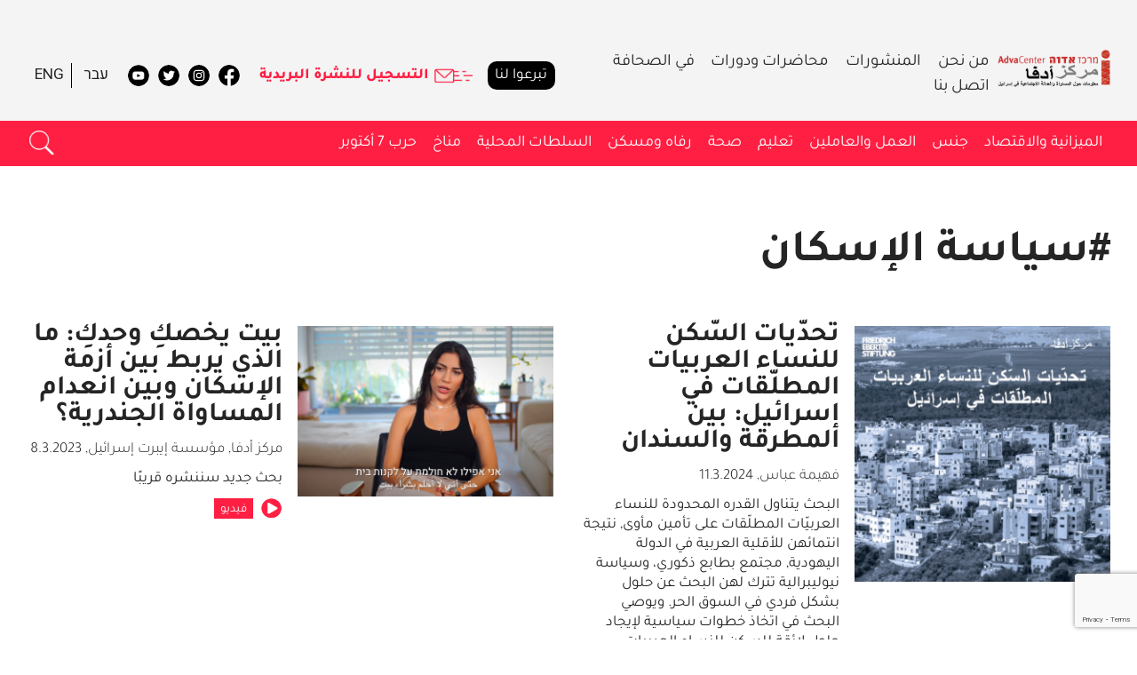

--- FILE ---
content_type: text/html; charset=UTF-8
request_url: https://adva.org/ar/tag/housing-policy/
body_size: 20524
content:
<!DOCTYPE html>
<!--[if IE 7]>
<html class="ie ie7" dir="rtl" lang="ar">
<![endif]-->
<!--[if IE 8]>
<html class="ie ie8" dir="rtl" lang="ar">
<![endif]-->
<!--[if !(IE 7) | !(IE 8)  ]><!-->
<html dir="rtl" lang="ar">
<!--<![endif]-->
<head>

<script data-obct type="text/javascript">
  /** DO NOT MODIFY THIS CODE**/
  !function(_window, _document) {
    var OB_ADV_ID='00f946b7365290b6d835cabca5da6b86a3';
    if (_window.obApi) {var toArray = function(object) {return Object.prototype.toString.call(object) === '[object Array]' ? object : [object];};_window.obApi.marketerId = toArray(_window.obApi.marketerId).concat(toArray(OB_ADV_ID));return;}

    var api = _window.obApi = function() {api.dispatch ? api.dispatch.apply(api, arguments) : api.queue.push(arguments);};api.version = '1.1';api.loaded = true;api.marketerId = OB_ADV_ID;api.queue = [];var tag = _document.createElement('script');tag.async = true;tag.src = '//amplify.outbrain.com/cp/obtp.js';tag.type = 'text/javascript';var script = _document.getElementsByTagName('script')[0];script.parentNode.insertBefore(tag, script);}(window, document);
obApi('track', 'PAGE_VIEW');
</script>

<meta name="google-site-verification" content="CqxSYejvIgL6EueaTMTxoAVKH-u0Ag1TOY9-DIZKnrg" />

	<meta charset="utf-8">
	<meta name="viewport" content="width=device-width">
	<title>سياسة الإسكان Archives - مركز أدفا</title>
	<link rel="profile" href="http://gmpg.org/xfn/11">
	<link rel="pingback" href="https://adva.org/xmlrpc.php">
    <link rel="shortcut icon" type='image/ico' href="https://adva.org/favicon.ico">
	<!--[if lt IE 9]>
	<script src="https://adva.org/wp-content/themes/twentythirteen/js/html5.js"></script>
	<![endif]-->
	<meta name='robots' content='index, follow, max-image-preview:large, max-snippet:-1, max-video-preview:-1' />
	<style>img:is([sizes="auto" i], [sizes^="auto," i]) { contain-intrinsic-size: 3000px 1500px }</style>
	
	<!-- This site is optimized with the Yoast SEO plugin v26.1.1 - https://yoast.com/wordpress/plugins/seo/ -->
	<link rel="canonical" href="https://adva.org/ar/tag/housing-policy/" />
	<meta property="og:locale" content="ar_AR" />
	<meta property="og:type" content="article" />
	<meta property="og:title" content="سياسة الإسكان Archives - مركز أدفا" />
	<meta property="og:url" content="https://adva.org/ar/tag/housing-policy/" />
	<meta property="og:site_name" content="مركز أدفا" />
	<meta name="twitter:card" content="summary_large_image" />
	<meta name="twitter:site" content="@Adva_Center" />
	<script type="application/ld+json" class="yoast-schema-graph">{"@context":"https://schema.org","@graph":[{"@type":"CollectionPage","@id":"https://adva.org/ar/tag/housing-policy/","url":"https://adva.org/ar/tag/housing-policy/","name":"سياسة الإسكان Archives - مركز أدفا","isPartOf":{"@id":"https://adva.org/ar/#website"},"primaryImageOfPage":{"@id":"https://adva.org/ar/tag/housing-policy/#primaryimage"},"image":{"@id":"https://adva.org/tag/housing-policy/#primaryimage"},"thumbnailUrl":"https://adva.org/wp-content/uploads/2024/03/housing-arabdivorcedwomen-ar.png","breadcrumb":{"@id":"https://adva.org/ar/tag/housing-policy/#breadcrumb"},"inLanguage":"ar"},{"@type":"ImageObject","inLanguage":"ar","@id":"https://adva.org/ar/tag/housing-policy/#primaryimage","url":"https://adva.org/wp-content/uploads/2024/03/housing-arabdivorcedwomen-ar.png","contentUrl":"https://adva.org/wp-content/uploads/2024/03/housing-arabdivorcedwomen-ar.png","width":1517,"height":1517},{"@type":"BreadcrumbList","@id":"https://adva.org/ar/tag/housing-policy/#breadcrumb","itemListElement":[{"@type":"ListItem","position":1,"name":"דף הבית","item":"https://adva.org/ar/"},{"@type":"ListItem","position":2,"name":"سياسة الإسكان"}]},{"@type":"WebSite","@id":"https://adva.org/ar/#website","url":"https://adva.org/ar/","name":"Adva Center","description":"معلومات حول المساواة والعدالة الاجتماعية في إسرائيل","publisher":{"@id":"https://adva.org/ar/#organization"},"potentialAction":[{"@type":"SearchAction","target":{"@type":"EntryPoint","urlTemplate":"https://adva.org/ar/?s={search_term_string}"},"query-input":{"@type":"PropertyValueSpecification","valueRequired":true,"valueName":"search_term_string"}}],"inLanguage":"ar"},{"@type":"Organization","@id":"https://adva.org/ar/#organization","name":"Adva Center","url":"https://adva.org/ar/","logo":{"@type":"ImageObject","inLanguage":"ar","@id":"https://adva.org/ar/#/schema/logo/image/","url":"https://adva.org/wp-content/uploads/2024/06/logo.png","contentUrl":"https://adva.org/wp-content/uploads/2024/06/logo.png","width":726,"height":275,"caption":"Adva Center"},"image":{"@id":"https://adva.org/ar/#/schema/logo/image/"},"sameAs":["https://www.facebook.com/AdvaCenter","https://x.com/Adva_Center","https://www.youtube.com/user/advacenter/playlists"]}]}</script>
	<!-- / Yoast SEO plugin. -->


<link rel='dns-prefetch' href='//code.jquery.com' />
<link rel='dns-prefetch' href='//cdn.jsdelivr.net' />
<link rel='dns-prefetch' href='//www.googletagmanager.com' />
<link rel="alternate" type="application/rss+xml" title="مركز أدفا &laquo; الخلاصة" href="https://adva.org/ar/feed/" />
<link rel="alternate" type="application/rss+xml" title="مركز أدفا &laquo; سياسة الإسكان خلاصة الوسوم" href="https://adva.org/ar/tag/housing-policy/feed/" />
<script>
window._wpemojiSettings = {"baseUrl":"https:\/\/s.w.org\/images\/core\/emoji\/16.0.1\/72x72\/","ext":".png","svgUrl":"https:\/\/s.w.org\/images\/core\/emoji\/16.0.1\/svg\/","svgExt":".svg","source":{"concatemoji":"https:\/\/adva.org\/wp-includes\/js\/wp-emoji-release.min.js?ver=6.8.3"}};
/*! This file is auto-generated */
!function(s,n){var o,i,e;function c(e){try{var t={supportTests:e,timestamp:(new Date).valueOf()};sessionStorage.setItem(o,JSON.stringify(t))}catch(e){}}function p(e,t,n){e.clearRect(0,0,e.canvas.width,e.canvas.height),e.fillText(t,0,0);var t=new Uint32Array(e.getImageData(0,0,e.canvas.width,e.canvas.height).data),a=(e.clearRect(0,0,e.canvas.width,e.canvas.height),e.fillText(n,0,0),new Uint32Array(e.getImageData(0,0,e.canvas.width,e.canvas.height).data));return t.every(function(e,t){return e===a[t]})}function u(e,t){e.clearRect(0,0,e.canvas.width,e.canvas.height),e.fillText(t,0,0);for(var n=e.getImageData(16,16,1,1),a=0;a<n.data.length;a++)if(0!==n.data[a])return!1;return!0}function f(e,t,n,a){switch(t){case"flag":return n(e,"\ud83c\udff3\ufe0f\u200d\u26a7\ufe0f","\ud83c\udff3\ufe0f\u200b\u26a7\ufe0f")?!1:!n(e,"\ud83c\udde8\ud83c\uddf6","\ud83c\udde8\u200b\ud83c\uddf6")&&!n(e,"\ud83c\udff4\udb40\udc67\udb40\udc62\udb40\udc65\udb40\udc6e\udb40\udc67\udb40\udc7f","\ud83c\udff4\u200b\udb40\udc67\u200b\udb40\udc62\u200b\udb40\udc65\u200b\udb40\udc6e\u200b\udb40\udc67\u200b\udb40\udc7f");case"emoji":return!a(e,"\ud83e\udedf")}return!1}function g(e,t,n,a){var r="undefined"!=typeof WorkerGlobalScope&&self instanceof WorkerGlobalScope?new OffscreenCanvas(300,150):s.createElement("canvas"),o=r.getContext("2d",{willReadFrequently:!0}),i=(o.textBaseline="top",o.font="600 32px Arial",{});return e.forEach(function(e){i[e]=t(o,e,n,a)}),i}function t(e){var t=s.createElement("script");t.src=e,t.defer=!0,s.head.appendChild(t)}"undefined"!=typeof Promise&&(o="wpEmojiSettingsSupports",i=["flag","emoji"],n.supports={everything:!0,everythingExceptFlag:!0},e=new Promise(function(e){s.addEventListener("DOMContentLoaded",e,{once:!0})}),new Promise(function(t){var n=function(){try{var e=JSON.parse(sessionStorage.getItem(o));if("object"==typeof e&&"number"==typeof e.timestamp&&(new Date).valueOf()<e.timestamp+604800&&"object"==typeof e.supportTests)return e.supportTests}catch(e){}return null}();if(!n){if("undefined"!=typeof Worker&&"undefined"!=typeof OffscreenCanvas&&"undefined"!=typeof URL&&URL.createObjectURL&&"undefined"!=typeof Blob)try{var e="postMessage("+g.toString()+"("+[JSON.stringify(i),f.toString(),p.toString(),u.toString()].join(",")+"));",a=new Blob([e],{type:"text/javascript"}),r=new Worker(URL.createObjectURL(a),{name:"wpTestEmojiSupports"});return void(r.onmessage=function(e){c(n=e.data),r.terminate(),t(n)})}catch(e){}c(n=g(i,f,p,u))}t(n)}).then(function(e){for(var t in e)n.supports[t]=e[t],n.supports.everything=n.supports.everything&&n.supports[t],"flag"!==t&&(n.supports.everythingExceptFlag=n.supports.everythingExceptFlag&&n.supports[t]);n.supports.everythingExceptFlag=n.supports.everythingExceptFlag&&!n.supports.flag,n.DOMReady=!1,n.readyCallback=function(){n.DOMReady=!0}}).then(function(){return e}).then(function(){var e;n.supports.everything||(n.readyCallback(),(e=n.source||{}).concatemoji?t(e.concatemoji):e.wpemoji&&e.twemoji&&(t(e.twemoji),t(e.wpemoji)))}))}((window,document),window._wpemojiSettings);
</script>
<style id='wp-emoji-styles-inline-css'>

	img.wp-smiley, img.emoji {
		display: inline !important;
		border: none !important;
		box-shadow: none !important;
		height: 1em !important;
		width: 1em !important;
		margin: 0 0.07em !important;
		vertical-align: -0.1em !important;
		background: none !important;
		padding: 0 !important;
	}
</style>
<link rel='stylesheet' id='wp-block-library-rtl-css' href='https://adva.org/wp-includes/css/dist/block-library/style-rtl.min.css?ver=6.8.3' media='all' />
<style id='wp-block-library-theme-inline-css'>
.wp-block-audio :where(figcaption){color:#555;font-size:13px;text-align:center}.is-dark-theme .wp-block-audio :where(figcaption){color:#ffffffa6}.wp-block-audio{margin:0 0 1em}.wp-block-code{border:1px solid #ccc;border-radius:4px;font-family:Menlo,Consolas,monaco,monospace;padding:.8em 1em}.wp-block-embed :where(figcaption){color:#555;font-size:13px;text-align:center}.is-dark-theme .wp-block-embed :where(figcaption){color:#ffffffa6}.wp-block-embed{margin:0 0 1em}.blocks-gallery-caption{color:#555;font-size:13px;text-align:center}.is-dark-theme .blocks-gallery-caption{color:#ffffffa6}:root :where(.wp-block-image figcaption){color:#555;font-size:13px;text-align:center}.is-dark-theme :root :where(.wp-block-image figcaption){color:#ffffffa6}.wp-block-image{margin:0 0 1em}.wp-block-pullquote{border-bottom:4px solid;border-top:4px solid;color:currentColor;margin-bottom:1.75em}.wp-block-pullquote cite,.wp-block-pullquote footer,.wp-block-pullquote__citation{color:currentColor;font-size:.8125em;font-style:normal;text-transform:uppercase}.wp-block-quote{border-left:.25em solid;margin:0 0 1.75em;padding-left:1em}.wp-block-quote cite,.wp-block-quote footer{color:currentColor;font-size:.8125em;font-style:normal;position:relative}.wp-block-quote:where(.has-text-align-right){border-left:none;border-right:.25em solid;padding-left:0;padding-right:1em}.wp-block-quote:where(.has-text-align-center){border:none;padding-left:0}.wp-block-quote.is-large,.wp-block-quote.is-style-large,.wp-block-quote:where(.is-style-plain){border:none}.wp-block-search .wp-block-search__label{font-weight:700}.wp-block-search__button{border:1px solid #ccc;padding:.375em .625em}:where(.wp-block-group.has-background){padding:1.25em 2.375em}.wp-block-separator.has-css-opacity{opacity:.4}.wp-block-separator{border:none;border-bottom:2px solid;margin-left:auto;margin-right:auto}.wp-block-separator.has-alpha-channel-opacity{opacity:1}.wp-block-separator:not(.is-style-wide):not(.is-style-dots){width:100px}.wp-block-separator.has-background:not(.is-style-dots){border-bottom:none;height:1px}.wp-block-separator.has-background:not(.is-style-wide):not(.is-style-dots){height:2px}.wp-block-table{margin:0 0 1em}.wp-block-table td,.wp-block-table th{word-break:normal}.wp-block-table :where(figcaption){color:#555;font-size:13px;text-align:center}.is-dark-theme .wp-block-table :where(figcaption){color:#ffffffa6}.wp-block-video :where(figcaption){color:#555;font-size:13px;text-align:center}.is-dark-theme .wp-block-video :where(figcaption){color:#ffffffa6}.wp-block-video{margin:0 0 1em}:root :where(.wp-block-template-part.has-background){margin-bottom:0;margin-top:0;padding:1.25em 2.375em}
</style>
<style id='classic-theme-styles-inline-css'>
/*! This file is auto-generated */
.wp-block-button__link{color:#fff;background-color:#32373c;border-radius:9999px;box-shadow:none;text-decoration:none;padding:calc(.667em + 2px) calc(1.333em + 2px);font-size:1.125em}.wp-block-file__button{background:#32373c;color:#fff;text-decoration:none}
</style>
<style id='global-styles-inline-css'>
:root{--wp--preset--aspect-ratio--square: 1;--wp--preset--aspect-ratio--4-3: 4/3;--wp--preset--aspect-ratio--3-4: 3/4;--wp--preset--aspect-ratio--3-2: 3/2;--wp--preset--aspect-ratio--2-3: 2/3;--wp--preset--aspect-ratio--16-9: 16/9;--wp--preset--aspect-ratio--9-16: 9/16;--wp--preset--color--black: #000000;--wp--preset--color--cyan-bluish-gray: #abb8c3;--wp--preset--color--white: #fff;--wp--preset--color--pale-pink: #f78da7;--wp--preset--color--vivid-red: #cf2e2e;--wp--preset--color--luminous-vivid-orange: #ff6900;--wp--preset--color--luminous-vivid-amber: #fcb900;--wp--preset--color--light-green-cyan: #7bdcb5;--wp--preset--color--vivid-green-cyan: #00d084;--wp--preset--color--pale-cyan-blue: #8ed1fc;--wp--preset--color--vivid-cyan-blue: #0693e3;--wp--preset--color--vivid-purple: #9b51e0;--wp--preset--color--dark-gray: #141412;--wp--preset--color--red: #bc360a;--wp--preset--color--medium-orange: #db572f;--wp--preset--color--light-orange: #ea9629;--wp--preset--color--yellow: #fbca3c;--wp--preset--color--dark-brown: #220e10;--wp--preset--color--medium-brown: #722d19;--wp--preset--color--light-brown: #eadaa6;--wp--preset--color--beige: #e8e5ce;--wp--preset--color--off-white: #f7f5e7;--wp--preset--gradient--vivid-cyan-blue-to-vivid-purple: linear-gradient(135deg,rgba(6,147,227,1) 0%,rgb(155,81,224) 100%);--wp--preset--gradient--light-green-cyan-to-vivid-green-cyan: linear-gradient(135deg,rgb(122,220,180) 0%,rgb(0,208,130) 100%);--wp--preset--gradient--luminous-vivid-amber-to-luminous-vivid-orange: linear-gradient(135deg,rgba(252,185,0,1) 0%,rgba(255,105,0,1) 100%);--wp--preset--gradient--luminous-vivid-orange-to-vivid-red: linear-gradient(135deg,rgba(255,105,0,1) 0%,rgb(207,46,46) 100%);--wp--preset--gradient--very-light-gray-to-cyan-bluish-gray: linear-gradient(135deg,rgb(238,238,238) 0%,rgb(169,184,195) 100%);--wp--preset--gradient--cool-to-warm-spectrum: linear-gradient(135deg,rgb(74,234,220) 0%,rgb(151,120,209) 20%,rgb(207,42,186) 40%,rgb(238,44,130) 60%,rgb(251,105,98) 80%,rgb(254,248,76) 100%);--wp--preset--gradient--blush-light-purple: linear-gradient(135deg,rgb(255,206,236) 0%,rgb(152,150,240) 100%);--wp--preset--gradient--blush-bordeaux: linear-gradient(135deg,rgb(254,205,165) 0%,rgb(254,45,45) 50%,rgb(107,0,62) 100%);--wp--preset--gradient--luminous-dusk: linear-gradient(135deg,rgb(255,203,112) 0%,rgb(199,81,192) 50%,rgb(65,88,208) 100%);--wp--preset--gradient--pale-ocean: linear-gradient(135deg,rgb(255,245,203) 0%,rgb(182,227,212) 50%,rgb(51,167,181) 100%);--wp--preset--gradient--electric-grass: linear-gradient(135deg,rgb(202,248,128) 0%,rgb(113,206,126) 100%);--wp--preset--gradient--midnight: linear-gradient(135deg,rgb(2,3,129) 0%,rgb(40,116,252) 100%);--wp--preset--gradient--autumn-brown: linear-gradient(135deg, rgba(226,45,15,1) 0%, rgba(158,25,13,1) 100%);--wp--preset--gradient--sunset-yellow: linear-gradient(135deg, rgba(233,139,41,1) 0%, rgba(238,179,95,1) 100%);--wp--preset--gradient--light-sky: linear-gradient(135deg,rgba(228,228,228,1.0) 0%,rgba(208,225,252,1.0) 100%);--wp--preset--gradient--dark-sky: linear-gradient(135deg,rgba(0,0,0,1.0) 0%,rgba(56,61,69,1.0) 100%);--wp--preset--font-size--small: 13px;--wp--preset--font-size--medium: 20px;--wp--preset--font-size--large: 36px;--wp--preset--font-size--x-large: 42px;--wp--preset--spacing--20: 0.44rem;--wp--preset--spacing--30: 0.67rem;--wp--preset--spacing--40: 1rem;--wp--preset--spacing--50: 1.5rem;--wp--preset--spacing--60: 2.25rem;--wp--preset--spacing--70: 3.38rem;--wp--preset--spacing--80: 5.06rem;--wp--preset--shadow--natural: 6px 6px 9px rgba(0, 0, 0, 0.2);--wp--preset--shadow--deep: 12px 12px 50px rgba(0, 0, 0, 0.4);--wp--preset--shadow--sharp: 6px 6px 0px rgba(0, 0, 0, 0.2);--wp--preset--shadow--outlined: 6px 6px 0px -3px rgba(255, 255, 255, 1), 6px 6px rgba(0, 0, 0, 1);--wp--preset--shadow--crisp: 6px 6px 0px rgba(0, 0, 0, 1);}:where(.is-layout-flex){gap: 0.5em;}:where(.is-layout-grid){gap: 0.5em;}body .is-layout-flex{display: flex;}.is-layout-flex{flex-wrap: wrap;align-items: center;}.is-layout-flex > :is(*, div){margin: 0;}body .is-layout-grid{display: grid;}.is-layout-grid > :is(*, div){margin: 0;}:where(.wp-block-columns.is-layout-flex){gap: 2em;}:where(.wp-block-columns.is-layout-grid){gap: 2em;}:where(.wp-block-post-template.is-layout-flex){gap: 1.25em;}:where(.wp-block-post-template.is-layout-grid){gap: 1.25em;}.has-black-color{color: var(--wp--preset--color--black) !important;}.has-cyan-bluish-gray-color{color: var(--wp--preset--color--cyan-bluish-gray) !important;}.has-white-color{color: var(--wp--preset--color--white) !important;}.has-pale-pink-color{color: var(--wp--preset--color--pale-pink) !important;}.has-vivid-red-color{color: var(--wp--preset--color--vivid-red) !important;}.has-luminous-vivid-orange-color{color: var(--wp--preset--color--luminous-vivid-orange) !important;}.has-luminous-vivid-amber-color{color: var(--wp--preset--color--luminous-vivid-amber) !important;}.has-light-green-cyan-color{color: var(--wp--preset--color--light-green-cyan) !important;}.has-vivid-green-cyan-color{color: var(--wp--preset--color--vivid-green-cyan) !important;}.has-pale-cyan-blue-color{color: var(--wp--preset--color--pale-cyan-blue) !important;}.has-vivid-cyan-blue-color{color: var(--wp--preset--color--vivid-cyan-blue) !important;}.has-vivid-purple-color{color: var(--wp--preset--color--vivid-purple) !important;}.has-black-background-color{background-color: var(--wp--preset--color--black) !important;}.has-cyan-bluish-gray-background-color{background-color: var(--wp--preset--color--cyan-bluish-gray) !important;}.has-white-background-color{background-color: var(--wp--preset--color--white) !important;}.has-pale-pink-background-color{background-color: var(--wp--preset--color--pale-pink) !important;}.has-vivid-red-background-color{background-color: var(--wp--preset--color--vivid-red) !important;}.has-luminous-vivid-orange-background-color{background-color: var(--wp--preset--color--luminous-vivid-orange) !important;}.has-luminous-vivid-amber-background-color{background-color: var(--wp--preset--color--luminous-vivid-amber) !important;}.has-light-green-cyan-background-color{background-color: var(--wp--preset--color--light-green-cyan) !important;}.has-vivid-green-cyan-background-color{background-color: var(--wp--preset--color--vivid-green-cyan) !important;}.has-pale-cyan-blue-background-color{background-color: var(--wp--preset--color--pale-cyan-blue) !important;}.has-vivid-cyan-blue-background-color{background-color: var(--wp--preset--color--vivid-cyan-blue) !important;}.has-vivid-purple-background-color{background-color: var(--wp--preset--color--vivid-purple) !important;}.has-black-border-color{border-color: var(--wp--preset--color--black) !important;}.has-cyan-bluish-gray-border-color{border-color: var(--wp--preset--color--cyan-bluish-gray) !important;}.has-white-border-color{border-color: var(--wp--preset--color--white) !important;}.has-pale-pink-border-color{border-color: var(--wp--preset--color--pale-pink) !important;}.has-vivid-red-border-color{border-color: var(--wp--preset--color--vivid-red) !important;}.has-luminous-vivid-orange-border-color{border-color: var(--wp--preset--color--luminous-vivid-orange) !important;}.has-luminous-vivid-amber-border-color{border-color: var(--wp--preset--color--luminous-vivid-amber) !important;}.has-light-green-cyan-border-color{border-color: var(--wp--preset--color--light-green-cyan) !important;}.has-vivid-green-cyan-border-color{border-color: var(--wp--preset--color--vivid-green-cyan) !important;}.has-pale-cyan-blue-border-color{border-color: var(--wp--preset--color--pale-cyan-blue) !important;}.has-vivid-cyan-blue-border-color{border-color: var(--wp--preset--color--vivid-cyan-blue) !important;}.has-vivid-purple-border-color{border-color: var(--wp--preset--color--vivid-purple) !important;}.has-vivid-cyan-blue-to-vivid-purple-gradient-background{background: var(--wp--preset--gradient--vivid-cyan-blue-to-vivid-purple) !important;}.has-light-green-cyan-to-vivid-green-cyan-gradient-background{background: var(--wp--preset--gradient--light-green-cyan-to-vivid-green-cyan) !important;}.has-luminous-vivid-amber-to-luminous-vivid-orange-gradient-background{background: var(--wp--preset--gradient--luminous-vivid-amber-to-luminous-vivid-orange) !important;}.has-luminous-vivid-orange-to-vivid-red-gradient-background{background: var(--wp--preset--gradient--luminous-vivid-orange-to-vivid-red) !important;}.has-very-light-gray-to-cyan-bluish-gray-gradient-background{background: var(--wp--preset--gradient--very-light-gray-to-cyan-bluish-gray) !important;}.has-cool-to-warm-spectrum-gradient-background{background: var(--wp--preset--gradient--cool-to-warm-spectrum) !important;}.has-blush-light-purple-gradient-background{background: var(--wp--preset--gradient--blush-light-purple) !important;}.has-blush-bordeaux-gradient-background{background: var(--wp--preset--gradient--blush-bordeaux) !important;}.has-luminous-dusk-gradient-background{background: var(--wp--preset--gradient--luminous-dusk) !important;}.has-pale-ocean-gradient-background{background: var(--wp--preset--gradient--pale-ocean) !important;}.has-electric-grass-gradient-background{background: var(--wp--preset--gradient--electric-grass) !important;}.has-midnight-gradient-background{background: var(--wp--preset--gradient--midnight) !important;}.has-small-font-size{font-size: var(--wp--preset--font-size--small) !important;}.has-medium-font-size{font-size: var(--wp--preset--font-size--medium) !important;}.has-large-font-size{font-size: var(--wp--preset--font-size--large) !important;}.has-x-large-font-size{font-size: var(--wp--preset--font-size--x-large) !important;}
:where(.wp-block-post-template.is-layout-flex){gap: 1.25em;}:where(.wp-block-post-template.is-layout-grid){gap: 1.25em;}
:where(.wp-block-columns.is-layout-flex){gap: 2em;}:where(.wp-block-columns.is-layout-grid){gap: 2em;}
:root :where(.wp-block-pullquote){font-size: 1.5em;line-height: 1.6;}
</style>
<link rel='stylesheet' id='dashicons-css' href='https://adva.org/wp-includes/css/dashicons.min.css?ver=6.8.3' media='all' />
<link rel='stylesheet' id='admin-bar-rtl-css' href='https://adva.org/wp-includes/css/admin-bar-rtl.min.css?ver=6.8.3' media='all' />
<style id='admin-bar-inline-css'>

    /* Hide CanvasJS credits for P404 charts specifically */
    #p404RedirectChart .canvasjs-chart-credit {
        display: none !important;
    }
    
    #p404RedirectChart canvas {
        border-radius: 6px;
    }

    .p404-redirect-adminbar-weekly-title {
        font-weight: bold;
        font-size: 14px;
        color: #fff;
        margin-bottom: 6px;
    }

    #wpadminbar #wp-admin-bar-p404_free_top_button .ab-icon:before {
        content: "\f103";
        color: #dc3545;
        top: 3px;
    }
    
    #wp-admin-bar-p404_free_top_button .ab-item {
        min-width: 80px !important;
        padding: 0px !important;
    }
    
    /* Ensure proper positioning and z-index for P404 dropdown */
    .p404-redirect-adminbar-dropdown-wrap { 
        min-width: 0; 
        padding: 0;
        position: static !important;
    }
    
    #wpadminbar #wp-admin-bar-p404_free_top_button_dropdown {
        position: static !important;
    }
    
    #wpadminbar #wp-admin-bar-p404_free_top_button_dropdown .ab-item {
        padding: 0 !important;
        margin: 0 !important;
    }
    
    .p404-redirect-dropdown-container {
        min-width: 340px;
        padding: 18px 18px 12px 18px;
        background: #23282d !important;
        color: #fff;
        border-radius: 12px;
        box-shadow: 0 8px 32px rgba(0,0,0,0.25);
        margin-top: 10px;
        position: relative !important;
        z-index: 999999 !important;
        display: block !important;
        border: 1px solid #444;
    }
    
    /* Ensure P404 dropdown appears on hover */
    #wpadminbar #wp-admin-bar-p404_free_top_button .p404-redirect-dropdown-container { 
        display: none !important;
    }
    
    #wpadminbar #wp-admin-bar-p404_free_top_button:hover .p404-redirect-dropdown-container { 
        display: block !important;
    }
    
    #wpadminbar #wp-admin-bar-p404_free_top_button:hover #wp-admin-bar-p404_free_top_button_dropdown .p404-redirect-dropdown-container {
        display: block !important;
    }
    
    .p404-redirect-card {
        background: #2c3338;
        border-radius: 8px;
        padding: 18px 18px 12px 18px;
        box-shadow: 0 2px 8px rgba(0,0,0,0.07);
        display: flex;
        flex-direction: column;
        align-items: flex-start;
        border: 1px solid #444;
    }
    
    .p404-redirect-btn {
        display: inline-block;
        background: #dc3545;
        color: #fff !important;
        font-weight: bold;
        padding: 5px 22px;
        border-radius: 8px;
        text-decoration: none;
        font-size: 17px;
        transition: background 0.2s, box-shadow 0.2s;
        margin-top: 8px;
        box-shadow: 0 2px 8px rgba(220,53,69,0.15);
        text-align: center;
        line-height: 1.6;
    }
    
    .p404-redirect-btn:hover {
        background: #c82333;
        color: #fff !important;
        box-shadow: 0 4px 16px rgba(220,53,69,0.25);
    }
    
    /* Prevent conflicts with other admin bar dropdowns */
    #wpadminbar .ab-top-menu > li:hover > .ab-item,
    #wpadminbar .ab-top-menu > li.hover > .ab-item {
        z-index: auto;
    }
    
    #wpadminbar #wp-admin-bar-p404_free_top_button:hover > .ab-item {
        z-index: 999998 !important;
    }
    
</style>
<link rel='stylesheet' id='contact-form-7-css' href='https://adva.org/wp-content/plugins/contact-form-7/includes/css/styles.css?ver=6.1.2' media='all' />
<link rel='stylesheet' id='contact-form-7-rtl-css' href='https://adva.org/wp-content/plugins/contact-form-7/includes/css/styles-rtl.css?ver=6.1.2' media='all' />
<link rel='stylesheet' id='twentythirteen-fonts-css' href='https://adva.org/wp-content/themes/twentythirteen/fonts/source-sans-pro-plus-bitter.css' media='all' />
<link rel='stylesheet' id='genericons-css' href='https://adva.org/wp-content/themes/twentythirteen/genericons/genericons.css?ver=3.03' media='all' />
<link rel='stylesheet' id='twentythirteen-style-css' href='https://adva.org/wp-content/themes/adva/style.css?ver=0.00.014' media='all' />
<!--[if lt IE 9]>
<link rel='stylesheet' id='twentythirteen-ie-css' href='https://adva.org/wp-content/themes/twentythirteen/css/ie.css?ver=0.00.014' media='all' />
<![endif]-->
<link rel='stylesheet' id='style-ar-css' href='https://adva.org/wp-content/themes/adva/ar.css?ver=0.00.014' media='all' />
<link rel='stylesheet' id='jquery-ui-css' href='//code.jquery.com/ui/1.10.4/themes/smoothness/jquery-ui.css?ver=6.8.3' media='all' />
<link rel='stylesheet' id='slick-slider-css' href='//cdn.jsdelivr.net/jquery.slick/1.6.0/slick.css?ver=6.8.3' media='all' />
<link rel='stylesheet' id='twentythirteen-block-style-css' href='https://adva.org/wp-content/themes/twentythirteen/css/blocks.css?ver=20240520' media='all' />
<script src="https://adva.org/wp-includes/js/jquery/jquery.min.js?ver=3.7.1" id="jquery-core-js"></script>
<script src="https://adva.org/wp-includes/js/jquery/jquery-migrate.min.js?ver=3.4.1" id="jquery-migrate-js"></script>
<script id="mldb-frontend-js-extra">
var ajaxurl = "https:\/\/adva.org\/wp-admin\/admin-ajax.php";
</script>
<script src="https://adva.org/wp-content/plugins/mailing_list_db/mldb-frontend.js?ver=6.8.3" id="mldb-frontend-js"></script>
<script id="cf7pp-redirect_method-js-extra">
var ajax_object_cf7pp = {"ajax_url":"https:\/\/adva.org\/wp-admin\/admin-ajax.php","rest_url":"https:\/\/adva.org\/ar\/wp-json\/cf7pp\/v1\/","request_method":"1","forms":"[\"1831|paypal\"]","path_paypal":"https:\/\/adva.org\/ar\/?cf7pp_paypal_redirect=","path_stripe":"https:\/\/adva.org\/ar\/?cf7pp_stripe_redirect=","method":"1"};
</script>
<script src="https://adva.org/wp-content/plugins/contact-form-7-paypal-add-on/assets/js/redirect_method.js?ver=2.4.4" id="cf7pp-redirect_method-js"></script>
<script src="https://adva.org/wp-content/plugins/fd-footnotes/fdfootnotes.js?ver=1.34" id="fdfootnote_script-js"></script>
<script src="//code.jquery.com/ui/1.10.4/jquery-ui.js?ver=6.8.3" id="jquery-ui-js"></script>

<!-- Google tag (gtag.js) snippet added by Site Kit -->
<!-- Google Analytics snippet added by Site Kit -->
<script src="https://www.googletagmanager.com/gtag/js?id=G-C4WXM2EESS" id="google_gtagjs-js" async></script>
<script id="google_gtagjs-js-after">
window.dataLayer = window.dataLayer || [];function gtag(){dataLayer.push(arguments);}
gtag("set","linker",{"domains":["adva.org"]});
gtag("js", new Date());
gtag("set", "developer_id.dZTNiMT", true);
gtag("config", "G-C4WXM2EESS");
</script>
<script src="https://adva.org/wp-content/plugins/google-analyticator/external-tracking.min.js?ver=6.5.7" id="ga-external-tracking-js"></script>
<link rel="https://api.w.org/" href="https://adva.org/ar/wp-json/" /><link rel="alternate" title="JSON" type="application/json" href="https://adva.org/ar/wp-json/wp/v2/tags/501" /><link rel="EditURI" type="application/rsd+xml" title="RSD" href="https://adva.org/xmlrpc.php?rsd" />
<link rel="stylesheet" href="https://adva.org/wp-content/themes/adva/ar.css" media="screen" /><meta name="generator" content="WordPress 6.8.3" />
<meta name="generator" content="Site Kit by Google 1.163.0" /><script id='pixel-script-poptin' src='https://cdn.popt.in/pixel.js?id=e671306cdf115' async='true'></script> <style>
.qtranxs_flag_he {background-image: url(https://adva.org/wp-content/plugins/qtranslate-xt/flags/il.png); background-repeat: no-repeat;}
.qtranxs_flag_en {background-image: url(https://adva.org/wp-content/plugins/qtranslate-xt/flags/gb.png); background-repeat: no-repeat;}
.qtranxs_flag_ar {background-image: url(https://adva.org/wp-content/plugins/qtranslate-xt/flags/arle.png); background-repeat: no-repeat;}
</style>
<link hreflang="he" href="https://adva.org/he/tag/housing-policy/" rel="alternate" />
<link hreflang="en" href="https://adva.org/en/tag/housing-policy/" rel="alternate" />
<link hreflang="ar" href="https://adva.org/ar/tag/housing-policy/" rel="alternate" />
<link hreflang="x-default" href="https://adva.org/he/tag/housing-policy/" rel="alternate" />
<meta name="generator" content="qTranslate-XT 3.16.1" />
<meta name="google-site-verification" content="1r1PgAiiJIdFbExSy0AldjW09N0wEfSb0RmCrH-3veg">	<style type="text/css" id="twentythirteen-header-css">
		.site-title,
	.site-description {
		position: absolute;
		clip: rect(1px 1px 1px 1px); /* IE7 */
		clip: rect(1px, 1px, 1px, 1px);
	}
			.site-header .home-link {
	min-height: 0;
	}
				</style>
	<!-- Google Analytics Tracking by Google Analyticator 6.5.7 -->
<script type="text/javascript">
    var analyticsFileTypes = [];
    var analyticsSnippet = 'disabled';
    var analyticsEventTracking = 'enabled';
</script>
<script type="text/javascript">
	(function(i,s,o,g,r,a,m){i['GoogleAnalyticsObject']=r;i[r]=i[r]||function(){
	(i[r].q=i[r].q||[]).push(arguments)},i[r].l=1*new Date();a=s.createElement(o),
	m=s.getElementsByTagName(o)[0];a.async=1;a.src=g;m.parentNode.insertBefore(a,m)
	})(window,document,'script','//www.google-analytics.com/analytics.js','ga');
	ga('create', 'UA-12446271-1', 'auto');
 
	ga('send', 'pageview');
</script>
    
</head>

<body class="rtl archive tag tag-housing-policy tag-501 wp-embed-responsive wp-theme-twentythirteen wp-child-theme-adva new-search lang-ar single-author">
	
	<div id="page" class="hfeed site">

		<script>
        var mailing_list_response_ok = 'המייל נוסף לרשימת התפוצה שלנו. תודה!';
        var lang = "ar";
        </script>

        <header class="mobile-header mobile-only no-print">
        	<div class="wrapper">
                <h3 class="menu-toggle mobile-only">القائمة</h3>
                <a class="home-link" href="https://adva.org/ar/" title="مركز أدفا" rel="home">
                    <h1 class="site-title">مركز أدفا</h1>
                    <h2 class="site-description">معلومات حول المساواة والعدالة الاجتماعية في إسرائيل</h2>
                </a>
            </div>
        </header>
        
        <header class="top-header desktop-only no-print">
        
            <div class="wrapper">
            
                <div class="col-1">
                    <a class="home-link desktop-only" href="https://adva.org/ar/" title="مركز أدفا" rel="home">
                        <h1 class="site-title">مركز أدفا</h1>
                        <h2 class="site-description">معلومات حول المساواة والعدالة الاجتماعية في إسرائيل</h2>
                    </a>
        
                    <div class="menu-%d7%aa%d7%a4%d7%a8%d7%99%d7%98-%d7%a2%d7%9c%d7%99%d7%95%d7%9f-container"><ul id="menu-%d7%aa%d7%a4%d7%a8%d7%99%d7%98-%d7%a2%d7%9c%d7%99%d7%95%d7%9f" class="top-menu"><li id="menu-item-10876" class="menu-item menu-item-type-post_type menu-item-object-page menu-item-10876"><a href="https://adva.org/ar/about/">من نحن</a></li>
<li id="menu-item-12591" class="menu-item menu-item-type-taxonomy menu-item-object-post-type menu-item-12591"><a href="https://adva.org/ar/post-type/publications/">المنشورات</a></li>
<li id="menu-item-10877" class="menu-item menu-item-type-post_type menu-item-object-page menu-item-10877"><a href="https://adva.org/ar/courses/">محاضرات ودورات</a></li>
<li id="menu-item-14859" class="menu-item menu-item-type-taxonomy menu-item-object-category menu-item-14859"><a href="https://adva.org/ar/category/media/">في الصحافة</a></li>
<li id="menu-item-10875" class="menu-item menu-item-type-post_type menu-item-object-page menu-item-10875"><a href="https://adva.org/ar/contact/">اتصل بنا</a></li>
</ul></div>                </div>
                
                
                <div class="col-2">

					                    
                    <a class="donate-link" href="https://adva.org/donate/">تبرعوا لنا</a>
    
                    <span class="newsletter-link">التسجيل للنشرة البريدية</span>

					<ul class="social-list"><li><a href="https://www.youtube.com/user/advacenter/playlists" target="_blank" class="easing youtube" data-tipcontent="YouTube" title="YouTube"></a></li><li><a href="https://twitter.com/Adva_Center" target="_blank" class="easing twitter" data-tipcontent="Twitter" title="Twitter"></a></li><li><a href="https://instagram.com/advacenter" target="_blank" class="easing instagram" data-tipcontent="Instagram" title="Instagram"></a></li><li><a href="https://www.facebook.com/AdvaCenter" target="_blank" class="easing facebook" data-tipcontent="Facebook" title="Facebook"></a></li></ul>
    
					<div class="lang-nav">
						<span><a href="?lang=he">עבר</a></span>												<span><a href="?lang=en">Eng</a></span>					</div>

				</div>

            </div>

        </header>

        <div class="main-headers mobile-menu">

            <div class="wrapper mobile-only">

            	<div class="main-mobile-header-top">
					<ul class="social-list"><li><a href="https://www.youtube.com/user/advacenter/playlists" target="_blank" class="easing youtube" data-tipcontent="YouTube" title="YouTube"></a></li><li><a href="https://twitter.com/Adva_Center" target="_blank" class="easing twitter" data-tipcontent="Twitter" title="Twitter"></a></li><li><a href="https://instagram.com/advacenter" target="_blank" class="easing instagram" data-tipcontent="Instagram" title="Instagram"></a></li><li><a href="https://www.facebook.com/AdvaCenter" target="_blank" class="easing facebook" data-tipcontent="Facebook" title="Facebook"></a></li></ul>
                    
                    <a class="newsletter-link" href="https://adva.org/newsletter/">التسجيل للنشرة البريدية</a>
                
                    <div class="lang-nav">
                        <span><a href="?lang=he">עבר</a></span>                                                <span><a href="?lang=en">Eng</a></span>                    </div>
                </div>

			</div>
     
            <header class="search-advanced">
                <div class="wrapper">
                
                    <form role="search" method="get" class="advanced-search-form" action="https://adva.org">
                        <input name="s_ad" type="hidden" value="1">
    
                        <div class="search-panel search-panel-main">
                            <input type="submit" class="search-submit" value="">
                            <label>
                                <span class="screen-reader-text">חיפוש:</span>
                                <input type="search" class="search-field" placeholder="" value="" name="s">
                            </label>
                        </div>
                        
                        <div class="search-panel search-panel-category">
                            <select  name='s_cat' id='s_cat' class='search-by-cat-select'>
	<option value='0' selected='selected'>كافة المجالات</option>
	<option class="level-0" value="17">صحة</option>
	<option class="level-0" value="292">تعليم</option>
	<option class="level-0" value="19">جنس</option>
	<option class="level-0" value="148">النزاع مع الفلسطينيين عالة على إسرائيل</option>
	<option class="level-0" value="700">أزمة فيروس كورونا</option>
	<option class="level-0" value="945">مناخ</option>
	<option class="level-0" value="15">العمل والعاملين</option>
	<option class="level-0" value="18">رفاه ومسكن</option>
	<option class="level-0" value="294">السلطات المحلية</option>
	<option class="level-0" value="10">الميزانية والاقتصاد</option>
</select>
                        </div>
                        
                        <div class="search-panel search-panel-dates">
                            <span class="bold">تواريخ:</span>
                            <div class="search-panel-date-couple">
                                <select name="s_m">
                                    <option value="">الشهر</option>
                                                                            <option value="1" >1</option>
                                                                            <option value="2" >2</option>
                                                                            <option value="3" >3</option>
                                                                            <option value="4" >4</option>
                                                                            <option value="5" >5</option>
                                                                            <option value="6" >6</option>
                                                                            <option value="7" >7</option>
                                                                            <option value="8" >8</option>
                                                                            <option value="9" >9</option>
                                                                            <option value="10" >10</option>
                                                                            <option value="11" >11</option>
                                                                            <option value="12" >12</option>
                                                                    </select>
                                <select name="s_y">
                                    <option value="">السنة</option>
                                                                            <option value="2025" >2025</option>
                                                                            <option value="2024" >2024</option>
                                                                            <option value="2023" >2023</option>
                                                                            <option value="2022" >2022</option>
                                                                            <option value="2021" >2021</option>
                                                                            <option value="2020" >2020</option>
                                                                            <option value="2019" >2019</option>
                                                                            <option value="2018" >2018</option>
                                                                            <option value="2017" >2017</option>
                                                                            <option value="2016" >2016</option>
                                                                            <option value="2015" >2015</option>
                                                                            <option value="2014" >2014</option>
                                                                            <option value="2013" >2013</option>
                                                                            <option value="2012" >2012</option>
                                                                            <option value="2011" >2011</option>
                                                                            <option value="2010" >2010</option>
                                                                            <option value="2009" >2009</option>
                                                                            <option value="2008" >2008</option>
                                                                            <option value="2007" >2007</option>
                                                                            <option value="2006" >2006</option>
                                                                            <option value="2005" >2005</option>
                                                                            <option value="2004" >2004</option>
                                                                            <option value="2003" >2003</option>
                                                                            <option value="2002" >2002</option>
                                                                            <option value="2001" >2001</option>
                                                                            <option value="2000" >2000</option>
                                                                            <option value="1999" >1999</option>
                                                                            <option value="1998" >1998</option>
                                                                            <option value="1997" >1997</option>
                                                                            <option value="1996" >1996</option>
                                                                            <option value="1995" >1995</option>
                                                                            <option value="1994" >1994</option>
                                                                            <option value="1993" >1993</option>
                                                                            <option value="1992" >1992</option>
                                                                            <option value="1991" >1991</option>
                                                                            <option value="1990" >1990</option>
                                                                            <option value="1989" >1989</option>
                                                                            <option value="1988" >1988</option>
                                                                            <option value="1987" >1987</option>
                                                                            <option value="1986" >1986</option>
                                                                            <option value="1985" >1985</option>
                                                                            <option value="1984" >1984</option>
                                                                            <option value="1983" >1983</option>
                                                                            <option value="1982" >1982</option>
                                                                            <option value="1981" >1981</option>
                                                                            <option value="1980" >1980</option>
                                                                            <option value="1979" >1979</option>
                                                                            <option value="1978" >1978</option>
                                                                            <option value="1977" >1977</option>
                                                                            <option value="1976" >1976</option>
                                                                            <option value="1975" >1975</option>
                                                                            <option value="1974" >1974</option>
                                                                            <option value="1973" >1973</option>
                                                                            <option value="1972" >1972</option>
                                                                            <option value="1971" >1971</option>
                                                                            <option value="1970" >1970</option>
                                                                    </select>
                            </div>
                            <div class="search-panel-date-couple">
                                <select name="s_m_to">
                                    <option value="">الشهر</option>
                                                                            <option value="1" >1</option>
                                                                            <option value="2" >2</option>
                                                                            <option value="3" >3</option>
                                                                            <option value="4" >4</option>
                                                                            <option value="5" >5</option>
                                                                            <option value="6" >6</option>
                                                                            <option value="7" >7</option>
                                                                            <option value="8" >8</option>
                                                                            <option value="9" >9</option>
                                                                            <option value="10" >10</option>
                                                                            <option value="11" >11</option>
                                                                            <option value="12" >12</option>
                                                                    </select>
                                <select name="s_y_to">
                                    <option value="">السنة</option>
                                                                            <option value="2025" >2025</option>
                                                                            <option value="2024" >2024</option>
                                                                            <option value="2023" >2023</option>
                                                                            <option value="2022" >2022</option>
                                                                            <option value="2021" >2021</option>
                                                                            <option value="2020" >2020</option>
                                                                            <option value="2019" >2019</option>
                                                                            <option value="2018" >2018</option>
                                                                            <option value="2017" >2017</option>
                                                                            <option value="2016" >2016</option>
                                                                            <option value="2015" >2015</option>
                                                                            <option value="2014" >2014</option>
                                                                            <option value="2013" >2013</option>
                                                                            <option value="2012" >2012</option>
                                                                            <option value="2011" >2011</option>
                                                                            <option value="2010" >2010</option>
                                                                            <option value="2009" >2009</option>
                                                                            <option value="2008" >2008</option>
                                                                            <option value="2007" >2007</option>
                                                                            <option value="2006" >2006</option>
                                                                            <option value="2005" >2005</option>
                                                                            <option value="2004" >2004</option>
                                                                            <option value="2003" >2003</option>
                                                                            <option value="2002" >2002</option>
                                                                            <option value="2001" >2001</option>
                                                                            <option value="2000" >2000</option>
                                                                            <option value="1999" >1999</option>
                                                                            <option value="1998" >1998</option>
                                                                            <option value="1997" >1997</option>
                                                                            <option value="1996" >1996</option>
                                                                            <option value="1995" >1995</option>
                                                                            <option value="1994" >1994</option>
                                                                            <option value="1993" >1993</option>
                                                                            <option value="1992" >1992</option>
                                                                            <option value="1991" >1991</option>
                                                                            <option value="1990" >1990</option>
                                                                            <option value="1989" >1989</option>
                                                                            <option value="1988" >1988</option>
                                                                            <option value="1987" >1987</option>
                                                                            <option value="1986" >1986</option>
                                                                            <option value="1985" >1985</option>
                                                                            <option value="1984" >1984</option>
                                                                            <option value="1983" >1983</option>
                                                                            <option value="1982" >1982</option>
                                                                            <option value="1981" >1981</option>
                                                                            <option value="1980" >1980</option>
                                                                            <option value="1979" >1979</option>
                                                                            <option value="1978" >1978</option>
                                                                            <option value="1977" >1977</option>
                                                                            <option value="1976" >1976</option>
                                                                            <option value="1975" >1975</option>
                                                                            <option value="1974" >1974</option>
                                                                            <option value="1973" >1973</option>
                                                                            <option value="1972" >1972</option>
                                                                            <option value="1971" >1971</option>
                                                                            <option value="1970" >1970</option>
                                                                    </select>
                            </div>
                        </div>
        
                        <div class="search-panel search-panel-search-options">
                            <span class="bold">شروط الكلمات:</span>
                            <label><input type="radio" name="s_option" value="" checked>أيضا وأيضا</label>
                            <label><input type="radio" name="s_option" value="either" >أو</label>
                            <label><input type="radio" name="s_option" value="sentence" >كلمة مُحددة</label>
                        </div>
                        
                    </form>
    
                </div>
            </header>
       
            
            <header class="main-mobile-header-middle mobile-only">
                <div class="wrapper">
					<form role="search" method="get" class="search-form" action="https://adva.org/ar/">
				<label>
					<span class="screen-reader-text">البحث عن:</span>
					<input type="search" class="search-field" placeholder="بحث &hellip;" value="" name="s" />
				</label>
				<input type="submit" class="search-submit" value="بحث" />
			</form>                    <div class="top-menu-container">
                        <ul id="menu-%d7%aa%d7%a4%d7%a8%d7%99%d7%98-%d7%a2%d7%9c%d7%99%d7%95%d7%9f-1" class="top-menu"><li class="menu-item menu-item-type-post_type menu-item-object-page menu-item-10876"><a href="https://adva.org/ar/about/">من نحن</a></li>
<li class="menu-item menu-item-type-taxonomy menu-item-object-post-type menu-item-12591"><a href="https://adva.org/ar/post-type/publications/">المنشورات</a></li>
<li class="menu-item menu-item-type-post_type menu-item-object-page menu-item-10877"><a href="https://adva.org/ar/courses/">محاضرات ودورات</a></li>
<li class="menu-item menu-item-type-taxonomy menu-item-object-category menu-item-14859"><a href="https://adva.org/ar/category/media/">في الصحافة</a></li>
<li class="menu-item menu-item-type-post_type menu-item-object-page menu-item-10875"><a href="https://adva.org/ar/contact/">اتصل بنا</a></li>
</ul>                        <a class="donate-link" href="https://adva.org/donate/">تبرعوا لنا</a>
                     </div>
                 </div>
            </header>
    
            <header id="masthead" class="site-header no-print" role="banner">
    
                <div class="wrapper">

											<div class="search-form-container desktop-only">
							<form role="search" method="get" class="search-form" action="https://adva.org/ar/">
				<label>
					<span class="screen-reader-text">البحث عن:</span>
					<input type="search" class="search-field" placeholder="بحث &hellip;" value="" name="s" />
				</label>
				<input type="submit" class="search-submit" value="بحث" />
			</form>							<div class="search-form-advanced-toggle">بحث متقدم</div>
						</div>
					    
                    <div id="navbar" class="navbar">
                        <nav id="site-navigation" class="navigation main-navigation" role="navigation">
                            <a class="screen-reader-text skip-link" href="#content" title="انتقل إلى المحتوى">انتقل إلى المحتوى</a>
                            <ul id="menu-%d7%aa%d7%97%d7%95%d7%9e%d7%99-%d7%9e%d7%97%d7%a7%d7%a8" class="nav-menu"><li id="menu-item-3391" class="menu-item menu-item-type-taxonomy menu-item-object-category menu-item-3391 category-10"><a href="https://adva.org/ar/category/research-fields/budget-and-economy/">الميزانية والاقتصاد</a></li>
<li id="menu-item-3393" class="menu-item menu-item-type-taxonomy menu-item-object-category menu-item-3393 category-19"><a href="https://adva.org/ar/category/research-fields/gender/">جنس</a></li>
<li id="menu-item-3392" class="menu-item menu-item-type-taxonomy menu-item-object-category menu-item-3392 category-15"><a href="https://adva.org/ar/category/research-fields/employment/">العمل والعاملين</a></li>
<li id="menu-item-4858" class="menu-item menu-item-type-taxonomy menu-item-object-category menu-item-4858 category-292"><a href="https://adva.org/ar/category/research-fields/education/">تعليم</a></li>
<li id="menu-item-3394" class="menu-item menu-item-type-taxonomy menu-item-object-category menu-item-3394 category-17"><a href="https://adva.org/ar/category/research-fields/health/">صحة</a></li>
<li id="menu-item-3396" class="menu-item menu-item-type-taxonomy menu-item-object-category menu-item-3396 category-18"><a href="https://adva.org/ar/category/research-fields/welfare-and-housing/">رفاه ومسكن</a></li>
<li id="menu-item-4935" class="menu-item menu-item-type-taxonomy menu-item-object-category menu-item-4935 category-294"><a href="https://adva.org/ar/category/research-fields/local-authorities/">السلطات المحلية</a></li>
<li id="menu-item-13266" class="menu-item menu-item-type-taxonomy menu-item-object-category menu-item-13266 category-945"><a href="https://adva.org/ar/category/research-fields/climate/">مناخ</a></li>
<li id="menu-item-15806" class="menu-item menu-item-type-custom menu-item-object-custom menu-item-15806"><a href="https://adva.org/ar/tag/war-october-7/">حرب 7 أكتوبر</a></li>
</ul>                        </nav><!-- #site-navigation -->
						
													<div class="search-form-toggle desktop-only"></div>
												
                    </div><!-- #navbar -->
    
                </div>
                
                <div class="primary-menu-submenus-container"><div class="primary-menu-submenu category-10">

					<div class="wrapper">

						<div class="primary-menu-submenu-section primary-menu-submenu-section-research">

										<div class="primary-menu-submenu-section-icon"><a href="https://adva.org/post-type/research/" class="post-type"><img src="https://adva.org/wp-content/uploads/2020/12/ICON-07-1.png"> <span>الأبحاث</span>

		</a></div>

										<div class="primary-menu-submenu-section-posts"><a class="no-underline" href="https://adva.org/ar/debts-insolvency-arabs-in-israel/"><h2>العرب في إسرائيل: كثرة في الديون وقلة في التأهيل اقتصادي</h2></a><a class="no-underline" href="https://adva.org/ar/financial-inclusion/"><h2>ما هو الشمول المالي وما الذي يجب عمله حتى تتاح الخدمات المالية للمجتمع العربي؟</h2></a><a class="no-underline" href="https://adva.org/ar/socialreport2022/"><h2>صورة واقع اجتماعية 2022: استمرار جائحة اللامساواة</h2></a><a class="no-underline" href="https://adva.org/ar/social-report-2020/"><h2>لمحة عن الوضع الاجتماعي 2020: علينا إعادة المصلحة العامة إلى مركز اهتمامنا</h2></a></div>

									</div><div class="primary-menu-submenu-section primary-menu-submenu-section-opinion">

										<div class="primary-menu-submenu-section-icon"><a href="https://adva.org/post-type/opinion/" class="post-type"><img src="https://adva.org/wp-content/uploads/2020/12/ICON-06.png"> <span>مقال</span>

		</a></div>

										<div class="primary-menu-submenu-section-posts"><a class="no-underline" href="https://adva.org/ar/budget2024-young-arab-neet/"><h2>تأثير تخفيض الميزانية في الخطة الخماسية على الشباب العرب الذين لا يعملون ولا يدرسون وعلى المجتمع الإسرائيلي إجمالًا</h2></a></div>

									</div><div class="primary-menu-submenu-section">

										<div class="tags"></div>

									</div>
					</div>

				</div><div class="primary-menu-submenu category-19">

					<div class="wrapper">

						<div class="primary-menu-submenu-section primary-menu-submenu-section-research">

										<div class="primary-menu-submenu-section-icon"><a href="https://adva.org/post-type/research/" class="post-type"><img src="https://adva.org/wp-content/uploads/2020/12/ICON-07-1.png"> <span>الأبحاث</span>

		</a></div>

										<div class="primary-menu-submenu-section-posts"><a class="no-underline" href="https://adva.org/ar/commuting-arabwomen/"><h2>أنماط التنقّل اليومي من وإلى العمل لدى النساء العربيات</h2></a><a class="no-underline" href="https://adva.org/ar/women-war-2023-2024/"><h2>تأثير الحرب على النساء في إسرائيل: ضروريات، شفافات، مُبْعَدات</h2></a><a class="no-underline" href="https://adva.org/ar/housing-arabdivorcedwomen/"><h2>تحدّيات السّكن للنساء العربيات المطلّقات في إسرائيل: بين المطرقة والسندان</h2></a><a class="no-underline" href="https://adva.org/ar/corona-womenreport-4/"><h2>ما وراء الأرقام: تأثيرات جائحة الكورونا على النساء والرجال في إسرائيل</h2></a></div>

									</div><div class="primary-menu-submenu-section primary-menu-submenu-section-opinion">

										<div class="primary-menu-submenu-section-icon"><a href="https://adva.org/post-type/opinion/" class="post-type"><img src="https://adva.org/wp-content/uploads/2020/12/ICON-06.png"> <span>مقال</span>

		</a></div>

										<div class="primary-menu-submenu-section-posts"><a class="no-underline" href="https://adva.org/ar/arabwomen_personalsecurity/"><h2>زعزعة الأمن الاقتصادي والشخصي لدى النساء العربيات في ظل الحرب</h2></a></div>

									</div><div class="primary-menu-submenu-section primary-menu-submenu-section-video">

										<div class="primary-menu-submenu-section-icon"><a href="https://adva.org/post-type/video/" class="post-type"><img src="https://adva.org/wp-content/uploads/2020/12/ICON-04.png"> <span>فيديو</span>

		</a></div>

										<div class="primary-menu-submenu-section-posts">
    <div class="item video-thumb">

        <div class="col-1">

            
                <a class="no-underline video-open-popup" vid-id="1-header" href="https://adva.org/ar/home-of-her-own-video/">

                    <div class="image-cover video-thumbnail" style="background-image:url('https://adva.org/wp-content/uploads/2023/03/111-e1678178445761-1024x683.png');"></div>

                </a>

                <div class="video-popup popup-container" vid-id="1-header" video-code="&lt;iframe title=&quot;בית משלך: מה הקשר בין משבר הדיור ואי-השוויון המגדרי? | بيت يخصكِ وحدكِ&quot; width=&quot;640&quot; height=&quot;360&quot; src=&quot;https://www.youtube.com/embed/Xjv0Bru3NEQ?feature=oembed&quot; frameborder=&quot;0&quot; allow=&quot;accelerometer; autoplay; clipboard-write; encrypted-media; gyroscope; picture-in-picture; web-share&quot; referrerpolicy=&quot;strict-origin-when-cross-origin&quot; allowfullscreen&gt;&lt;/iframe&gt;">

                    <div class="popup">

                        <div class="hide-popup"></div>

                        <div class="popup-video-container"></div>

                        <h2 class="center">بيت يخصكِ وحدكِ: ما الذي يربط بين أزمة الإسكان وبين انعدام المساواة الجندرية؟</h2>

                        <div class="center">

                            <a class="button" href="https://adva.org/ar/home-of-her-own-video/">إلى صفحة المقالة</a>

                        </div>

                    </div>

                </div>

            
        </div>

        <div class="col-2">

            <div><a href="https://adva.org/post-type/video/" class="post-type"><img src="https://adva.org/wp-content/uploads/2020/12/ICON-04.png"> <span>فيديو</span>

		</a></div>

            <a class="no-underline" href="https://adva.org/ar/home-of-her-own-video/">

                <h2>بيت يخصكِ وحدكِ: ما الذي يربط بين أزمة الإسكان وبين انعدام المساواة الجندرية؟</h2>

                <div class="post-meta">

                	<span class="authors">مركز أدفا, مؤسسة إيبرت إسرائيل</span>, 
					<span class="entry-date">8.3.2023</span>

                </div>

                <div class="excerpt"><p>بحث جديد سننشره قريبًا</p>
</div>

            </a>

            <p class="video-watch-button-p">

	            <a class="video-watch-button button video-open-popup" vid-id="1-header" href="https://adva.org/ar/home-of-her-own-video/">للمشاهدة</a>

            </p>

        </div>

    </div>

    </div>

									</div><div class="primary-menu-submenu-section">

										<div class="tags"></div>

									</div>
					</div>

				</div><div class="primary-menu-submenu category-15">

					<div class="wrapper">

						<div class="primary-menu-submenu-section primary-menu-submenu-section-research">

										<div class="primary-menu-submenu-section-icon"><a href="https://adva.org/post-type/research/" class="post-type"><img src="https://adva.org/wp-content/uploads/2020/12/ICON-07-1.png"> <span>الأبحاث</span>

		</a></div>

										<div class="primary-menu-submenu-section-posts"><a class="no-underline" href="https://adva.org/ar/commuting-arabwomen/"><h2>أنماط التنقّل اليومي من وإلى العمل لدى النساء العربيات</h2></a><a class="no-underline" href="https://adva.org/ar/socialreport2022/"><h2>صورة واقع اجتماعية 2022: استمرار جائحة اللامساواة</h2></a><a class="no-underline" href="https://adva.org/ar/care-deficit/"><h2>اقتصاد الرعاية في إسرائيل</h2></a><a class="no-underline" href="https://adva.org/ar/workers-employers2015/"><h2>العمّال، المشّغلون وتقسيم كعكة الإيرادات الوطنية، 2015</h2></a></div>

									</div><div class="primary-menu-submenu-section">

										<div class="tags"></div>

									</div>
					</div>

				</div><div class="primary-menu-submenu category-292">

					<div class="wrapper">

						<div class="primary-menu-submenu-section primary-menu-submenu-section-research">

										<div class="primary-menu-submenu-section-icon"><a href="https://adva.org/post-type/research/" class="post-type"><img src="https://adva.org/wp-content/uploads/2020/12/ICON-07-1.png"> <span>الأبحاث</span>

		</a></div>

										<div class="primary-menu-submenu-section-posts"><a class="no-underline" href="https://adva.org/ar/socialreport2022/"><h2>صورة واقع اجتماعية 2022: استمرار جائحة اللامساواة</h2></a><a class="no-underline" href="https://adva.org/ar/care-deficit/"><h2>اقتصاد الرعاية في إسرائيل</h2></a><a class="no-underline" href="https://adva.org/ar/education2016-17/"><h2>عشيّة السنة الدراسية 2016/17 : أين النصف الآخر؟ الشبيبة التي لن تنال شهادة البجروت</h2></a><a class="no-underline" href="https://adva.org/ar/post-slug-1728/"><h2>لا مساواة ولا شفافية عن ميزانية التعليم في إسرائيل</h2></a></div>

									</div><div class="primary-menu-submenu-section">

										<div class="tags"></div>

									</div>
					</div>

				</div><div class="primary-menu-submenu category-17">

					<div class="wrapper">

						<div class="primary-menu-submenu-section primary-menu-submenu-section-research">

										<div class="primary-menu-submenu-section-icon"><a href="https://adva.org/post-type/research/" class="post-type"><img src="https://adva.org/wp-content/uploads/2020/12/ICON-07-1.png"> <span>الأبحاث</span>

		</a></div>

										<div class="primary-menu-submenu-section-posts"><a class="no-underline" href="https://adva.org/ar/foodinsecurity-negev-qualitative/"><h2>&#8221;نحن بدو، نكتفي بزيت الزيتون ولا نقول أن لا طعام لدينا&#8221;: استنتاجات من بحث نوعي يتناول انعدام الأمن الغذائي في القرى غير المعترف بها في النقب</h2></a><a class="no-underline" href="https://adva.org/ar/socialreport2022/"><h2>صورة واقع اجتماعية 2022: استمرار جائحة اللامساواة</h2></a><a class="no-underline" href="https://adva.org/ar/care-deficit/"><h2>اقتصاد الرعاية في إسرائيل</h2></a><a class="no-underline" href="https://adva.org/ar/post-slug-1704/"><h2>الدولة لا تحافظ على الصحة</h2></a></div>

									</div><div class="primary-menu-submenu-section primary-menu-submenu-section-opinion">

										<div class="primary-menu-submenu-section-icon"><a href="https://adva.org/post-type/opinion/" class="post-type"><img src="https://adva.org/wp-content/uploads/2020/12/ICON-06.png"> <span>مقال</span>

		</a></div>

										<div class="primary-menu-submenu-section-posts"><a class="no-underline" href="https://adva.org/ar/israeliarabs-medicalstaff/"><h2>أعضاء الطواقم الطبية في زمن الحرب</h2></a></div>

									</div><div class="primary-menu-submenu-section">

										<div class="tags"></div>

									</div>
					</div>

				</div><div class="primary-menu-submenu category-18">

					<div class="wrapper">

						<div class="primary-menu-submenu-section primary-menu-submenu-section-research">

										<div class="primary-menu-submenu-section-icon"><a href="https://adva.org/post-type/research/" class="post-type"><img src="https://adva.org/wp-content/uploads/2020/12/ICON-07-1.png"> <span>الأبحاث</span>

		</a></div>

										<div class="primary-menu-submenu-section-posts"><a class="no-underline" href="https://adva.org/ar/foodinsecurity-negev-qualitative/"><h2>&#8221;نحن بدو، نكتفي بزيت الزيتون ولا نقول أن لا طعام لدينا&#8221;: استنتاجات من بحث نوعي يتناول انعدام الأمن الغذائي في القرى غير المعترف بها في النقب</h2></a><a class="no-underline" href="https://adva.org/ar/housing-arabdivorcedwomen/"><h2>تحدّيات السّكن للنساء العربيات المطلّقات في إسرائيل: بين المطرقة والسندان</h2></a><a class="no-underline" href="https://adva.org/ar/foodinsecurity-negev/"><h2>انعدام الأمن الغذائي في القرى البدويّّة مسلوبة الاعتراف في النقب</h2></a><a class="no-underline" href="https://adva.org/ar/financial-inclusion/"><h2>ما هو الشمول المالي وما الذي يجب عمله حتى تتاح الخدمات المالية للمجتمع العربي؟</h2></a></div>

									</div><div class="primary-menu-submenu-section primary-menu-submenu-section-opinion">

										<div class="primary-menu-submenu-section-icon"><a href="https://adva.org/post-type/opinion/" class="post-type"><img src="https://adva.org/wp-content/uploads/2020/12/ICON-06.png"> <span>مقال</span>

		</a></div>

										<div class="primary-menu-submenu-section-posts"><a class="no-underline" href="https://adva.org/ar/budget2024-young-arab-neet/"><h2>تأثير تخفيض الميزانية في الخطة الخماسية على الشباب العرب الذين لا يعملون ولا يدرسون وعلى المجتمع الإسرائيلي إجمالًا</h2></a><a class="no-underline" href="https://adva.org/ar/foodinsecurity-negev-war2023/"><h2>لم تذوّت الدولة استنتاجات الكورونا، تاركة قرى النقب مسلوبة الاعتراف في خطر المجاعة</h2></a><a class="no-underline" href="https://adva.org/ar/fresh-fruits-and-vegetables-consumption/"><h2>الفجوة في استهلاك الفاكهة والخضروات بين مختلف الأعشار في إسرائيل</h2></a></div>

									</div><div class="primary-menu-submenu-section primary-menu-submenu-section-video">

										<div class="primary-menu-submenu-section-icon"><a href="https://adva.org/post-type/video/" class="post-type"><img src="https://adva.org/wp-content/uploads/2020/12/ICON-04.png"> <span>فيديو</span>

		</a></div>

										<div class="primary-menu-submenu-section-posts">
    <div class="item video-thumb">

        <div class="col-1">

            
                <a class="no-underline video-open-popup" vid-id="2-header" href="https://adva.org/ar/foodinsecurity-negev-event/">

                    <div class="image-cover video-thumbnail" style="background-image:url('https://adva.org/wp-content/uploads/2024/11/הזמנה-פייסבוק-1024x1024.jpg');"></div>

                </a>

                <div class="video-popup popup-container" vid-id="2-header" video-code="&lt;iframe title=&quot;מפגש מקוון: קידום ביטחון תזונתי בכפרים הבלתי-מוכרים בנגב&quot; width=&quot;520&quot; height=&quot;390&quot; src=&quot;https://www.youtube.com/embed/rfdglkdREjs?feature=oembed&quot; frameborder=&quot;0&quot; allow=&quot;accelerometer; autoplay; clipboard-write; encrypted-media; gyroscope; picture-in-picture; web-share&quot; referrerpolicy=&quot;strict-origin-when-cross-origin&quot; allowfullscreen&gt;&lt;/iframe&gt;">

                    <div class="popup">

                        <div class="hide-popup"></div>

                        <div class="popup-video-container"></div>

                        <h2 class="center">دعوة للقاء عن بُعد: تعزيز الأمن الغذائي في القرى مسلوبة حقّ الاعتراف في النّقب</h2>

                        <div class="center">

                            <a class="button" href="https://adva.org/ar/foodinsecurity-negev-event/">إلى صفحة المقالة</a>

                        </div>

                    </div>

                </div>

            
        </div>

        <div class="col-2">

            <div><a href="https://adva.org/post-type/video/" class="post-type"><img src="https://adva.org/wp-content/uploads/2020/12/ICON-04.png"> <span>فيديو</span>

		</a></div>

            <a class="no-underline" href="https://adva.org/ar/foodinsecurity-negev-event/">

                <h2>دعوة للقاء عن بُعد: تعزيز الأمن الغذائي في القرى مسلوبة حقّ الاعتراف في النّقب</h2>

                <div class="post-meta">

                	<span class="authors">مركز أدفا, منتدى التعايش السلمي في النقب من أجل المساواة المدنية, תוכנית מזון בישראל</span>, 
					<span class="entry-date">16.12.2024</span>

                </div>

                <div class="excerpt"><p>يوم الإثنين 16.12.2024, بين السّاعات 14:00-12:00. حوار متعدد الأطراف بناءً على دراستين حديثتين.</p>
</div>

            </a>

            <p class="video-watch-button-p">

	            <a class="video-watch-button button video-open-popup" vid-id="2-header" href="https://adva.org/ar/foodinsecurity-negev-event/">للمشاهدة</a>

            </p>

        </div>

    </div>

    
    <div class="item video-thumb">

        <div class="col-1">

            
                <a class="no-underline video-open-popup" vid-id="3-header" href="https://adva.org/ar/musawachannel-bakamawassi/">

                    <div class="image-cover video-thumbnail" style="background-image:url('https://adva.org/wp-content/uploads/2024/02/show_page_image__2-1024x431.jpg');"></div>

                </a>

                <div class="video-popup popup-container" vid-id="3-header" video-code="&lt;iframe title=&quot;أخبار مساواة: تقليص الميزانيات المخصصة للمجتمع العربي لصالح تمويل الحرب  تترك أثرا كارثيا&quot; width=&quot;640&quot; height=&quot;360&quot; src=&quot;https://www.youtube.com/embed/eMPevZM2LE4?feature=oembed&quot; frameborder=&quot;0&quot; allow=&quot;accelerometer; autoplay; clipboard-write; encrypted-media; gyroscope; picture-in-picture; web-share&quot; referrerpolicy=&quot;strict-origin-when-cross-origin&quot; allowfullscreen&gt;&lt;/iframe&gt;">

                    <div class="popup">

                        <div class="hide-popup"></div>

                        <div class="popup-video-container"></div>

                        <h2 class="center">تقليص الميزانيات المخصصة للمجتمع العربي لصالح تمويل الحرب تترك أثرا كارثيا</h2>

                        <div class="center">

                            <a class="button" href="https://adva.org/ar/musawachannel-bakamawassi/">إلى صفحة المقالة</a>

                        </div>

                    </div>

                </div>

            
        </div>

        <div class="col-2">

            <div><a href="https://adva.org/post-type/media/" class="post-type"><img src="https://adva.org/wp-content/uploads/2020/12/ICON-08.png"> <span>في الصحافة</span>

		</a></div>

            <a class="no-underline" href="https://adva.org/ar/musawachannel-bakamawassi/">

                <h2>تقليص الميزانيات المخصصة للمجتمع العربي لصالح تمويل الحرب تترك أثرا كارثيا</h2>

                <div class="post-meta">

                	<span class="authors">باقة مواسي, أخبار مساواة</span>, 
					<span class="entry-date">13.2.2024</span>

                </div>

                <div class="excerpt"></div>

            </a>

            <p class="video-watch-button-p">

	            <a class="video-watch-button button video-open-popup" vid-id="3-header" href="https://adva.org/ar/musawachannel-bakamawassi/">للمشاهدة</a>

            </p>

        </div>

    </div>

    </div>

									</div><div class="primary-menu-submenu-section">

										<div class="tags"></div>

									</div>
					</div>

				</div><div class="primary-menu-submenu category-294">

					<div class="wrapper">

						<div class="primary-menu-submenu-section primary-menu-submenu-section-research">

										<div class="primary-menu-submenu-section-icon"><a href="https://adva.org/post-type/research/" class="post-type"><img src="https://adva.org/wp-content/uploads/2020/12/ICON-07-1.png"> <span>الأبحاث</span>

		</a></div>

										<div class="primary-menu-submenu-section-posts"><a class="no-underline" href="https://adva.org/ar/post-slug-1662/"><h2>المساعدة الحكومية للسلطات المحلية: مَن الرابح، ومَن الخاسر2000-2009</h2></a></div>

									</div><div class="primary-menu-submenu-section primary-menu-submenu-section-video">

										<div class="primary-menu-submenu-section-icon"><a href="https://adva.org/post-type/video/" class="post-type"><img src="https://adva.org/wp-content/uploads/2020/12/ICON-04.png"> <span>فيديو</span>

		</a></div>

										<div class="primary-menu-submenu-section-posts">
    <div class="item video-thumb">

        <div class="col-1">

            
                <a class="no-underline video-open-popup" vid-id="4-header" href="https://adva.org/ar/musawachannel-bakamawassi/">

                    <div class="image-cover video-thumbnail" style="background-image:url('https://adva.org/wp-content/uploads/2024/02/show_page_image__2-1024x431.jpg');"></div>

                </a>

                <div class="video-popup popup-container" vid-id="4-header" video-code="&lt;iframe title=&quot;أخبار مساواة: تقليص الميزانيات المخصصة للمجتمع العربي لصالح تمويل الحرب  تترك أثرا كارثيا&quot; width=&quot;640&quot; height=&quot;360&quot; src=&quot;https://www.youtube.com/embed/eMPevZM2LE4?feature=oembed&quot; frameborder=&quot;0&quot; allow=&quot;accelerometer; autoplay; clipboard-write; encrypted-media; gyroscope; picture-in-picture; web-share&quot; referrerpolicy=&quot;strict-origin-when-cross-origin&quot; allowfullscreen&gt;&lt;/iframe&gt;">

                    <div class="popup">

                        <div class="hide-popup"></div>

                        <div class="popup-video-container"></div>

                        <h2 class="center">تقليص الميزانيات المخصصة للمجتمع العربي لصالح تمويل الحرب تترك أثرا كارثيا</h2>

                        <div class="center">

                            <a class="button" href="https://adva.org/ar/musawachannel-bakamawassi/">إلى صفحة المقالة</a>

                        </div>

                    </div>

                </div>

            
        </div>

        <div class="col-2">

            <div><a href="https://adva.org/post-type/media/" class="post-type"><img src="https://adva.org/wp-content/uploads/2020/12/ICON-08.png"> <span>في الصحافة</span>

		</a></div>

            <a class="no-underline" href="https://adva.org/ar/musawachannel-bakamawassi/">

                <h2>تقليص الميزانيات المخصصة للمجتمع العربي لصالح تمويل الحرب تترك أثرا كارثيا</h2>

                <div class="post-meta">

                	<span class="authors">باقة مواسي, أخبار مساواة</span>, 
					<span class="entry-date">13.2.2024</span>

                </div>

                <div class="excerpt"></div>

            </a>

            <p class="video-watch-button-p">

	            <a class="video-watch-button button video-open-popup" vid-id="4-header" href="https://adva.org/ar/musawachannel-bakamawassi/">للمشاهدة</a>

            </p>

        </div>

    </div>

    </div>

									</div><div class="primary-menu-submenu-section">

										<div class="tags"></div>

									</div>
					</div>

				</div><div class="primary-menu-submenu category-945">

					<div class="wrapper">

						<div class="primary-menu-submenu-section">

										<div class="tags"><a class="no-underline" href="https://adva.org/tag/privatization/">الخصخصة</a><a class="no-underline" href="https://adva.org/tag/war-october-7/">حرب 7 أكتوبر</a><a class="no-underline" href="https://adva.org/tag/labor-rights/">حقوق العمال</a><a class="no-underline" href="https://adva.org/tag/state-budget/">الميزانية</a><a class="no-underline" href="https://adva.org/tag/wealth/">ثروة</a></div>

									</div>
					</div>

				</div></div>
                
            </header><!-- #masthead -->
            
        </div>

		<div id="main" class="site-main">
	<div id="primary" class="content-area">
		<div id="content" class="site-content" role="main">

			<div class="wrapper">
        

				        
                    <header>
                        <h1>#سياسة الإسكان</h1>
        
                                                
                    </header><!-- .archive-header -->
                    
                        
    				<div class="two-col-posts">
						                                                                                
    <div class="item">

    	
	        <a class="no-underline" target="" href="https://adva.org/ar/housing-arabdivorcedwomen/"><div class="image-attachment-container"><img width="300" height="300" src="https://adva.org/wp-content/uploads/2024/03/housing-arabdivorcedwomen-ar-300x300.png" class="attachment-medium size-medium wp-post-image" alt="" decoding="async" fetchpriority="high" srcset="https://adva.org/wp-content/uploads/2024/03/housing-arabdivorcedwomen-ar-300x300.png 300w, https://adva.org/wp-content/uploads/2024/03/housing-arabdivorcedwomen-ar-1024x1024.png 1024w, https://adva.org/wp-content/uploads/2024/03/housing-arabdivorcedwomen-ar-150x150.png 150w, https://adva.org/wp-content/uploads/2024/03/housing-arabdivorcedwomen-ar-768x768.png 768w, https://adva.org/wp-content/uploads/2024/03/housing-arabdivorcedwomen-ar.png 1517w" sizes="(max-width: 300px) 100vw, 300px" /></div></a>

        
        <div>

			
            <a class="no-underline" href="https://adva.org/ar/housing-arabdivorcedwomen/">

                <h2>تحدّيات السّكن للنساء العربيات المطلّقات في إسرائيل: بين المطرقة والسندان</h2>

                <div class="post-meta">

                	<span class="authors">فهيمة عباس</span>, 
					<span class="entry-date">11.3.2024</span>

                </div>

                
	                <div class="excerpt"><p>البحث يتناول القدره المحدودة للنساء العربيّات المطلّقات على تأمين مأوى, نتيجة انتمائهن للأقلية العربية في الدولة اليهودية, مجتمع بطابع ذكوري، وسياسة نيوليبرالية تترك لهن البحث عن حلول بشكل فردي في السوق الحر. ويوصي البحث في اتخاذ خطوات سياسية لإيجاد حلول لائقة للسكن للنساء العربيات المطلقات اللاتي يعيشن في المدن المختلطة والبلدات العربية.</p>
</div>

                
            </a>

            
	            <div><a href="https://adva.org/post-type/research/" class="post-type"><img src="https://adva.org/wp-content/uploads/2020/12/ICON-07-1.png"> <span>الأبحاث</span>

		</a></div>

            


            
            	<div class="post-thumb-download-links">

                	<a target="_blank" href="https://adva.org/wp-content/uploads/2024/03/housing-arabdivorcedwomen-ar.pdf" class="download-pdf">لتحميل الملف الكامل</a>
					
                </div>

            




            
        </div>

    </div>

                                                                                    
    <div class="item">

    	
	        <a class="no-underline" target="" href="https://adva.org/ar/home-of-her-own-video/"><div class="image-attachment-container"><img width="300" height="200" src="https://adva.org/wp-content/uploads/2023/03/111-e1678178445761-300x200.png" class="attachment-medium size-medium wp-post-image" alt="" decoding="async" srcset="https://adva.org/wp-content/uploads/2023/03/111-e1678178445761-300x200.png 300w, https://adva.org/wp-content/uploads/2023/03/111-e1678178445761-1024x683.png 1024w, https://adva.org/wp-content/uploads/2023/03/111-e1678178445761-768x512.png 768w, https://adva.org/wp-content/uploads/2023/03/111-e1678178445761-1536x1025.png 1536w, https://adva.org/wp-content/uploads/2023/03/111-e1678178445761.png 1596w" sizes="(max-width: 300px) 100vw, 300px" /></div></a>

        
        <div>

			
            <a class="no-underline" href="https://adva.org/ar/home-of-her-own-video/">

                <h2>بيت يخصكِ وحدكِ: ما الذي يربط بين أزمة الإسكان وبين انعدام المساواة الجندرية؟</h2>

                <div class="post-meta">

                	<span class="authors">مركز أدفا, مؤسسة إيبرت إسرائيل</span>, 
					<span class="entry-date">8.3.2023</span>

                </div>

                
	                <div class="excerpt"><p>بحث جديد سننشره قريبًا</p>
</div>

                
            </a>

            
	            <div><a href="https://adva.org/post-type/video/" class="post-type"><img src="https://adva.org/wp-content/uploads/2020/12/ICON-04.png"> <span>فيديو</span>

		</a></div>

            


            
            	<div class="post-thumb-download-links">

                	
					
                </div>

            




            
        </div>

    </div>

                                                                                    
    <div class="item">

    	
	        <a class="no-underline" target="" href="https://adva.org/ar/socialreport2022/"><div class="image-attachment-container image-with-credits"><img width="300" height="200" src="https://adva.org/wp-content/uploads/2022/04/socialreport2022-e1651129857868-300x200.png" class="attachment-medium size-medium wp-post-image" alt="" decoding="async" srcset="https://adva.org/wp-content/uploads/2022/04/socialreport2022-e1651129857868-300x200.png 300w, https://adva.org/wp-content/uploads/2022/04/socialreport2022-e1651129857868-1024x683.png 1024w, https://adva.org/wp-content/uploads/2022/04/socialreport2022-e1651129857868-768x513.png 768w, https://adva.org/wp-content/uploads/2022/04/socialreport2022-e1651129857868-1536x1025.png 1536w, https://adva.org/wp-content/uploads/2022/04/socialreport2022-e1651129857868-2048x1367.png 2048w" sizes="(max-width: 300px) 100vw, 300px" /><div class="image-attachment-overlay"><div class="credits">צילום כריכה: שאולה הייטנר</div></div></div></a>

        
        <div>

			
            <a class="no-underline" href="https://adva.org/ar/socialreport2022/">

                <h2>صورة واقع اجتماعية 2022: استمرار جائحة اللامساواة</h2>

                <div class="post-meta">

                	<span class="authors">شلومو سڤيرسكي, إيتي كونور أطياس, باربره سڤيرسكي, شاني بار-أون ممان, يَرون هوفمان-ديشون, أفيف ليبرمان</span>, 
					<span class="entry-date">1.5.2022</span>

                </div>

                
	                <div class="excerpt"><p>يصف هذا التقرير مجتمعًا متقطبًا تتّسع فيه الفجوات أكثر فأكثر: طبقة عليا تتمتع بثراء ماليّ، &#8220;هايتكيّ&#8221; وعقاريّ وسياسات ضريبية مريحة؛ وطبقة سفليّة يُزجّ بها في مرحلة مبكرة من حياتها في مسارٍ تكثر فيه الأبواب الموصدة. قدرة الدولة على مواجهة وعلاج انعدام المساواة الاجتماعية-الاقتصادية آخذة في تراجع بسبب شح الموارد. إن أردنا خدمات أكثر شمولية ووفرة، علينا أن نزيد من مستوى تمويلها، أي زيادة إيرادات الدولة من الضرائب، خاصة من ذوي المدخولات العالية وأصحاب رؤوس الأموال والممتلكات</p>
</div>

                
            </a>

            
	            <div><a href="https://adva.org/post-type/research/" class="post-type"><img src="https://adva.org/wp-content/uploads/2020/12/ICON-07-1.png"> <span>الأبحاث</span>

		</a></div>

            


            
            	<div class="post-thumb-download-links">

                	
					<a class="annual-report-link" href="https://adva.org/category/social-report/">للاطلاع على تقاريرنا السابقة</a>
                </div>

            




            
        </div>

    </div>

                                                                                    
    <div class="item">

    	
	        <a class="no-underline" target="" href="https://adva.org/ar/social-report-2017/"><div class="image-attachment-container"><img width="300" height="200" src="https://adva.org/wp-content/uploads/2018/01/Depositphotos_55311869_original-300x200.jpg" class="attachment-medium size-medium wp-post-image" alt="" decoding="async" loading="lazy" srcset="https://adva.org/wp-content/uploads/2018/01/Depositphotos_55311869_original-300x200.jpg 300w, https://adva.org/wp-content/uploads/2018/01/Depositphotos_55311869_original-768x512.jpg 768w, https://adva.org/wp-content/uploads/2018/01/Depositphotos_55311869_original-1024x683.jpg 1024w" sizes="auto, (max-width: 300px) 100vw, 300px" /></div></a>

        
        <div>

			
            <a class="no-underline" href="https://adva.org/ar/social-report-2017/">

                <h2>معجزة اقتصادية من نصيب الأقلية: بعنوان صورة وضع اجتماعية 2017</h2>

                <div class="post-meta">

                	<span class="authors">شلومو سڤيرسكي, إيتي كونور أطياس, أفيف ليبرمان</span>, 
					<span class="entry-date">24.1.2018</span>

                </div>

                
	                <div class="excerpt"><p>جاء ذلك في التقرير السنوي الصادر عن مركز أدفا، صورة وضع اجتماعية 2017، إعداد شلومو سـﭬـيرسكي، إيتي كونور-أتياس وأﭬـيـﭪ ليبرمان. ما يلي جزء من أهم المعطيات التي جاءت في التقرير</p>
</div>

                
            </a>

            
	            <div><a href="https://adva.org/post-type/research/" class="post-type"><img src="https://adva.org/wp-content/uploads/2020/12/ICON-07-1.png"> <span>الأبحاث</span>

		</a></div>

            


            
            	<div class="post-thumb-download-links">

                	
					<a class="annual-report-link" href="https://adva.org/category/social-report/">للاطلاع على تقاريرنا السابقة</a>
                </div>

            




            
        </div>

    </div>

                                                                                    
    <div class="item">

    	
	        <a class="no-underline" target="" href="https://adva.org/ar/housingpublicoption/"><div class="image-attachment-container"><img width="300" height="200" src="https://adva.org/wp-content/uploads/2017/11/Depositphotos_94300300_original-300x200.jpg" class="attachment-medium size-medium wp-post-image" alt="" decoding="async" loading="lazy" srcset="https://adva.org/wp-content/uploads/2017/11/Depositphotos_94300300_original-300x200.jpg 300w, https://adva.org/wp-content/uploads/2017/11/Depositphotos_94300300_original-768x512.jpg 768w, https://adva.org/wp-content/uploads/2017/11/Depositphotos_94300300_original-1024x683.jpg 1024w" sizes="auto, (max-width: 300px) 100vw, 300px" /></div></a>

        
        <div>

			
            <a class="no-underline" href="https://adva.org/ar/housingpublicoption/">

                <h2>الخِيار الشعبي للسكن: السكن الشعبي العام كحلٍّ لأزمة السكن في إسرائيل</h2>

                <div class="post-meta">

                	<span class="authors">شلومو سڤيرسكي, يَرون هوفمان-ديشون</span>, 
					<span class="entry-date">15.11.2017</span>

                </div>

                
	                <div class="excerpt"><p>تطرح الوثيقة اقتراحًا لمواجهة أزمة السكن من خلال إنشاء خِيار شعبي يقوم على مبادرة حكومية لبناء شقق سكن مكرَّسة للإيجار لأمد طويل وبأسعار متاحة للجمهور الواسع</p>
</div>

                
            </a>

            
	            <div><a href="https://adva.org/post-type/research/" class="post-type"><img src="https://adva.org/wp-content/uploads/2020/12/ICON-07-1.png"> <span>الأبحاث</span>

		</a></div>

            


            
            	<div class="post-thumb-download-links">

                	
					
                </div>

            




            
        </div>

    </div>

                                                                                    
    <div class="item">

    	
	        <a class="no-underline" target="" href="https://adva.org/ar/split-housing-market/"><div class="image-attachment-container"><img width="300" height="208" src="https://adva.org/wp-content/uploads/2016/11/housing-300x208.jpg" class="attachment-medium size-medium wp-post-image" alt="" decoding="async" loading="lazy" srcset="https://adva.org/wp-content/uploads/2016/11/housing-300x208.jpg 300w, https://adva.org/wp-content/uploads/2016/11/housing-768x533.jpg 768w, https://adva.org/wp-content/uploads/2016/11/housing-1024x711.jpg 1024w, https://adva.org/wp-content/uploads/2016/11/housing.jpg 1037w" sizes="auto, (max-width: 300px) 100vw, 300px" /></div></a>

        
        <div>

			
            <a class="no-underline" href="https://adva.org/ar/split-housing-market/">

                <h2>سوق السَّكن المجزَّأ: &#8220;قوى السوق&#8221;، أزمة السَّكن ورؤيا الحكومة المنسيّة</h2>

                <div class="post-meta">

                	<span class="authors">شلومو سڤيرسكي, يَرون هوفمان-ديشون</span>, 
					<span class="entry-date">1.12.2016</span>

                </div>

                
	                <div class="excerpt"><p>لماذا تخفق حكومات إسرائيل المتعاقبة، بالرغم من الوعود والتصريحات، في إيجاد حل شامل لأزمة السكن؟</p>
</div>

                
            </a>

            
	            <div></div>

            


            
            	<div class="post-thumb-download-links">

                	
					
                </div>

            




            
        </div>

    </div>

                                                                                    
    <div class="item">

    	
	        <a class="no-underline" target="" href="https://adva.org/ar/%d7%93%d7%99%d7%95%d7%a8-%d7%91%d7%99%d7%a9%d7%a8%d7%90%d7%9c/"></a>

        
        <div>

			
            <a class="no-underline" href="https://adva.org/ar/%d7%93%d7%99%d7%95%d7%a8-%d7%91%d7%99%d7%a9%d7%a8%d7%90%d7%9c/">

                <h2>الإسكان في إسرائيل</h2>

                <div class="post-meta">

                	<span class="authors">يوبرت لو-يون, راحل كلوش</span>, 
					<span class="entry-date">1.1.1995</span>

                </div>

                
	                <div class="excerpt"><p>حول المساواة. العدد 4</p>
</div>

                
            </a>

            
	            <div></div>

            


            
            	<div class="post-thumb-download-links">

                	<a target="_blank" href="https://adva.org/wp-content/uploads/2016/11/equality-monitor-4-arabic-housing.pdf" class="download-pdf">لتحميل الملف الكامل</a>
					<a class="annual-report-link" href="https://adva.org/category/equality-monitor/">للاطلاع على تقاريرنا السابقة</a>
                </div>

            




            
        </div>

    </div>

                                    			</div>
                    
                    <div class="my-pagination">
	                                        </div>
        
                
			</div>

		</div><!-- #content -->
	</div><!-- #primary -->


   



    



		</div><!-- #main -->



		<section class="newsletter-section">
	<div class="wrapper">
    	<h2>سجلوا لتلقي نشرتنا البريدية!</h2>
		<p>Don't miss our latest updates</p>
		<script>(function() {
	window.mc4wp = window.mc4wp || {
		listeners: [],
		forms: {
			on: function(evt, cb) {
				window.mc4wp.listeners.push(
					{
						event   : evt,
						callback: cb
					}
				);
			}
		}
	}
})();
</script><!-- Mailchimp for WordPress v4.10.7 - https://wordpress.org/plugins/mailchimp-for-wp/ --><form id="mc4wp-form-1" class="mc4wp-form mc4wp-form-4845" method="post" data-id="4845" data-name="הרשמה לניוזלטר בערבית" ><div class="mc4wp-form-fields"><p><input type="text" name="FNAME" placeholder="الإسم الكامل"></p>
<p><input type="email" name="EMAIL" required placeholder="الإيميل" /></p>
<p><input type="submit" value="إرسال" /></p></div><label style="display: none !important;">Leave this field empty if you're human: <input type="text" name="_mc4wp_honeypot" value="" tabindex="-1" autocomplete="off" /></label><input type="hidden" name="_mc4wp_timestamp" value="1767097037" /><input type="hidden" name="_mc4wp_form_id" value="4845" /><input type="hidden" name="_mc4wp_form_element_id" value="mc4wp-form-1" /><div class="mc4wp-response"></div></form><!-- / Mailchimp for WordPress Plugin -->    </div>
</section>
        <footer id="colophon" class="site-footer" role="contentinfo">



            <div class="wrapper">



	        	<div style="position:relative;">

    

                    <div class="col-1">

                        
						<div class="menu-%d7%9c%d7%99%d7%a0%d7%a7%d7%99%d7%9d-%d7%a4%d7%95%d7%98%d7%a8-container"><ul id="menu-%d7%9c%d7%99%d7%a0%d7%a7%d7%99%d7%9d-%d7%a4%d7%95%d7%98%d7%a8" class="footer-menu"><li id="menu-item-11192" class="menu-item menu-item-type-post_type menu-item-object-page menu-item-11192"><a href="https://adva.org/ar/about/">من نحن</a></li>
<li id="menu-item-11195" class="menu-item menu-item-type-post_type menu-item-object-page menu-item-11195"><a href="https://adva.org/ar/courses/">محاضرات ودورات</a></li>
<li id="menu-item-11193" class="menu-item menu-item-type-post_type menu-item-object-page menu-item-11193"><a href="https://adva.org/ar/contact/">اتصل بنا</a></li>
<li id="menu-item-14565" class="menu-item menu-item-type-taxonomy menu-item-object-post-type menu-item-14565"><a href="https://adva.org/ar/post-type/publications/">المنشورات</a></li>
<li id="menu-item-11296" class="menu-item menu-item-type-taxonomy menu-item-object-category menu-item-11296"><a href="https://adva.org/ar/category/annual-publications/social-report/">صورة وضع اجتماعية</a></li>
<li id="menu-item-14576" class="menu-item menu-item-type-taxonomy menu-item-object-category menu-item-14576"><a href="https://adva.org/ar/category/annual-publications/budget-analysis/">ملاحظات على ميزانية الدولة</a></li>
<li id="menu-item-14575" class="menu-item menu-item-type-taxonomy menu-item-object-category menu-item-14575"><a href="https://adva.org/ar/category/annual-publications/gender-gaps/">فجوات الأجور بين الجنسين</a></li>
<li id="menu-item-14577" class="menu-item menu-item-type-taxonomy menu-item-object-category menu-item-14577"><a href="https://adva.org/ar/category/annual-publications/gender-budgeting/">ملاحظات جندرية بشأن ميزانية الدولة</a></li>
</ul></div>
					</div>

        

                    <div class="col-2">

                        <a class="home-link" href="https://adva.org/ar/" title="مركز أدفا" rel="home">

                            <h1 class="site-title">مركز أدفا</h1>

                            <h2 class="site-description">معلومات حول المساواة والعدالة الاجتماعية في إسرائيل</h2>

                        </a>

                

                        <div class="mobile-only"><ul class="social-list"><li><a href="https://www.youtube.com/user/advacenter/playlists" target="_blank" class="easing youtube" data-tipcontent="YouTube" title="YouTube"></a></li><li><a href="https://twitter.com/Adva_Center" target="_blank" class="easing twitter" data-tipcontent="Twitter" title="Twitter"></a></li><li><a href="https://instagram.com/advacenter" target="_blank" class="easing instagram" data-tipcontent="Instagram" title="Instagram"></a></li><li><a href="https://www.facebook.com/AdvaCenter" target="_blank" class="easing facebook" data-tipcontent="Facebook" title="Facebook"></a></li></ul>
</div>

                    </div>

        

                    <div class="col-3">

                        <p style="direction: rtl; text-align: left;"><a href="mailto:contact@adva.org">contact@adva.org, </a>055-302-6117</p>
<p style="direction: rtl; text-align: left;"><a href="https://adva.org/privacy-policy/">سياسة الخصوصية<br />
</a><a href="https://adva.org/general-terms-conditions/">الشروط والأحكام</a></p>
<p style="text-align: right;"><strong> </strong></p>
<p>&nbsp;</p>
<p style="direction: ltr;">
<span style="overflow: auto; position: absolute; height: 1pt; width: 1pt;">milyarder bir adamın karısı olan mature şato tarzı evde yaşarken etliye sütlüye dokunmak istemediği için <a href="https://www.ritasex.com" title="porno">porno</a> kirli çamaşırlarını bile hizmetçilere makineye attıracak kadar <a href="https://www.pornobrooke.com" title="sex hikayeleri">sex hikayeleri</a> hizmeti seven bir kadın haline gelmiştir Paranın kazandırdıkları <a href="https://www.britneysex.com" title="ensest hikayeler">ensest hikayeler</a> arasında kişisel bakımları olan mature diğer zengin kadınlar <a href="https://www.jadeporno.com" title="konulu porno">konulu porno</a> gibi memeleri silikon olmayıp gerçek doğaldır Şatoda yarı zamanlı <a href="http://www.staci.info" title="porno izle">porno izle</a> çamaşır odasında kirlileri yıkamak için işe giren genç <a href="http://www.arlene.info" title="porno hikayeleri">porno hikayeleri</a> oğlana kirli eşyalarını alırken üzerini örtmesini ısrarla <a href="https://www.pornolee.com" title="porno">porno</a> söyleyen mature bir türlü sözünü geçiremediği dik başlı <a href="https://www.pornojean.com" title="pornolar">pornolar</a> genci en sonunda onun kullanılmış am kokan donlarını koklarken <a href="https://www.pornocheri.com" title="porno">porno</a> görünce yetti artık diyerek kulağından tutup odaya getirir <a href="https://www.dovesex.com" title="rokettube">rokettube</a> ve onun dik başlılığını baş kaldırmış memelerinin arasına koydu</span>
                    </div>

    

                </div>



			</div>



			
    

        </footer><!-- #colophon -->

    

        <script type="speculationrules">
{"prefetch":[{"source":"document","where":{"and":[{"href_matches":"\/ar\/*"},{"not":{"href_matches":["\/wp-*.php","\/wp-admin\/*","\/wp-content\/uploads\/*","\/wp-content\/*","\/wp-content\/plugins\/*","\/wp-content\/themes\/adva\/*","\/wp-content\/themes\/twentythirteen\/*","\/ar\/*\\?(.+)"]}},{"not":{"selector_matches":"a[rel~=\"nofollow\"]"}},{"not":{"selector_matches":".no-prefetch, .no-prefetch a"}}]},"eagerness":"conservative"}]}
</script>
<script>(function() {function maybePrefixUrlField () {
  const value = this.value.trim()
  if (value !== '' && value.indexOf('http') !== 0) {
    this.value = 'http://' + value
  }
}

const urlFields = document.querySelectorAll('.mc4wp-form input[type="url"]')
for (let j = 0; j < urlFields.length; j++) {
  urlFields[j].addEventListener('blur', maybePrefixUrlField)
}
})();</script><script src="https://adva.org/wp-includes/js/dist/hooks.min.js?ver=4d63a3d491d11ffd8ac6" id="wp-hooks-js"></script>
<script src="https://adva.org/wp-includes/js/dist/i18n.min.js?ver=5e580eb46a90c2b997e6" id="wp-i18n-js"></script>
<script id="wp-i18n-js-after">
wp.i18n.setLocaleData( { 'text direction\u0004ltr': [ 'ltr' ] } );
wp.i18n.setLocaleData( { 'text direction\u0004ltr': [ 'rtl' ] } );
</script>
<script src="https://adva.org/wp-content/plugins/contact-form-7/includes/swv/js/index.js?ver=6.1.2" id="swv-js"></script>
<script id="contact-form-7-js-before">
var wpcf7 = {
    "api": {
        "root": "https:\/\/adva.org\/ar\/wp-json\/",
        "namespace": "contact-form-7\/v1"
    }
};
</script>
<script src="https://adva.org/wp-content/plugins/contact-form-7/includes/js/index.js?ver=6.1.2" id="contact-form-7-js"></script>
<script src="https://adva.org/wp-includes/js/imagesloaded.min.js?ver=5.0.0" id="imagesloaded-js"></script>
<script src="https://adva.org/wp-includes/js/masonry.min.js?ver=4.2.2" id="masonry-js"></script>
<script src="https://adva.org/wp-includes/js/jquery/jquery.masonry.min.js?ver=3.1.2b" id="jquery-masonry-js"></script>
<script src="https://adva.org/wp-content/themes/twentythirteen/js/functions.js?ver=0.00.014" id="twentythirteen-script-js" defer data-wp-strategy="defer"></script>
<script src="https://adva.org/wp-content/themes/adva/functions.js?ver=0.00.014" id="adva-functions-js"></script>
<script src="//cdn.jsdelivr.net/jquery.slick/1.6.0/slick.min.js?ver=1.6.0" id="slick-slider-js"></script>
<script src="https://www.google.com/recaptcha/api.js?render=6Ld3x10aAAAAACPWmsCRUf4Mqa9cChVuAaIb3BZp&amp;ver=3.0" id="google-recaptcha-js"></script>
<script src="https://adva.org/wp-includes/js/dist/vendor/wp-polyfill.min.js?ver=3.15.0" id="wp-polyfill-js"></script>
<script id="wpcf7-recaptcha-js-before">
var wpcf7_recaptcha = {
    "sitekey": "6Ld3x10aAAAAACPWmsCRUf4Mqa9cChVuAaIb3BZp",
    "actions": {
        "homepage": "homepage",
        "contactform": "contactform"
    }
};
</script>
<script src="https://adva.org/wp-content/plugins/contact-form-7/modules/recaptcha/index.js?ver=6.1.2" id="wpcf7-recaptcha-js"></script>
<script defer src="https://adva.org/wp-content/plugins/mailchimp-for-wp/assets/js/forms.js?ver=4.10.7" id="mc4wp-forms-api-js"></script>

        

	</div><!-- #page -->



    

    <div class="popup-container_"><table cellspacing=0 cellpadding=0 width=100% height=100%><tr><td class="popup-container"></td></tr></table></div>

<script type=”application/ld+json”>

{

	“@context”: “http://schema.org”,

	“@type”: “WebSite”,

	“url”: “https://adva.org”,

	“potentialAction”: {

		“@type”: “SearchAction”,

		“target”: “https://adva.org?q={search_term_string}”,

		“query-input”: “required name=search_term_string”

	}

}

</script>

</body>

</html><!-- WP Fastest Cache file was created in 0.385 seconds, on 30 בDecember 2025 @ 14:17 --><!-- need to refresh to see cached version -->

--- FILE ---
content_type: text/html; charset=utf-8
request_url: https://www.google.com/recaptcha/api2/anchor?ar=1&k=6Ld3x10aAAAAACPWmsCRUf4Mqa9cChVuAaIb3BZp&co=aHR0cHM6Ly9hZHZhLm9yZzo0NDM.&hl=en&v=7gg7H51Q-naNfhmCP3_R47ho&size=invisible&anchor-ms=20000&execute-ms=30000&cb=ip8zkz42m0bt
body_size: 48095
content:
<!DOCTYPE HTML><html dir="ltr" lang="en"><head><meta http-equiv="Content-Type" content="text/html; charset=UTF-8">
<meta http-equiv="X-UA-Compatible" content="IE=edge">
<title>reCAPTCHA</title>
<style type="text/css">
/* cyrillic-ext */
@font-face {
  font-family: 'Roboto';
  font-style: normal;
  font-weight: 400;
  font-stretch: 100%;
  src: url(//fonts.gstatic.com/s/roboto/v48/KFO7CnqEu92Fr1ME7kSn66aGLdTylUAMa3GUBHMdazTgWw.woff2) format('woff2');
  unicode-range: U+0460-052F, U+1C80-1C8A, U+20B4, U+2DE0-2DFF, U+A640-A69F, U+FE2E-FE2F;
}
/* cyrillic */
@font-face {
  font-family: 'Roboto';
  font-style: normal;
  font-weight: 400;
  font-stretch: 100%;
  src: url(//fonts.gstatic.com/s/roboto/v48/KFO7CnqEu92Fr1ME7kSn66aGLdTylUAMa3iUBHMdazTgWw.woff2) format('woff2');
  unicode-range: U+0301, U+0400-045F, U+0490-0491, U+04B0-04B1, U+2116;
}
/* greek-ext */
@font-face {
  font-family: 'Roboto';
  font-style: normal;
  font-weight: 400;
  font-stretch: 100%;
  src: url(//fonts.gstatic.com/s/roboto/v48/KFO7CnqEu92Fr1ME7kSn66aGLdTylUAMa3CUBHMdazTgWw.woff2) format('woff2');
  unicode-range: U+1F00-1FFF;
}
/* greek */
@font-face {
  font-family: 'Roboto';
  font-style: normal;
  font-weight: 400;
  font-stretch: 100%;
  src: url(//fonts.gstatic.com/s/roboto/v48/KFO7CnqEu92Fr1ME7kSn66aGLdTylUAMa3-UBHMdazTgWw.woff2) format('woff2');
  unicode-range: U+0370-0377, U+037A-037F, U+0384-038A, U+038C, U+038E-03A1, U+03A3-03FF;
}
/* math */
@font-face {
  font-family: 'Roboto';
  font-style: normal;
  font-weight: 400;
  font-stretch: 100%;
  src: url(//fonts.gstatic.com/s/roboto/v48/KFO7CnqEu92Fr1ME7kSn66aGLdTylUAMawCUBHMdazTgWw.woff2) format('woff2');
  unicode-range: U+0302-0303, U+0305, U+0307-0308, U+0310, U+0312, U+0315, U+031A, U+0326-0327, U+032C, U+032F-0330, U+0332-0333, U+0338, U+033A, U+0346, U+034D, U+0391-03A1, U+03A3-03A9, U+03B1-03C9, U+03D1, U+03D5-03D6, U+03F0-03F1, U+03F4-03F5, U+2016-2017, U+2034-2038, U+203C, U+2040, U+2043, U+2047, U+2050, U+2057, U+205F, U+2070-2071, U+2074-208E, U+2090-209C, U+20D0-20DC, U+20E1, U+20E5-20EF, U+2100-2112, U+2114-2115, U+2117-2121, U+2123-214F, U+2190, U+2192, U+2194-21AE, U+21B0-21E5, U+21F1-21F2, U+21F4-2211, U+2213-2214, U+2216-22FF, U+2308-230B, U+2310, U+2319, U+231C-2321, U+2336-237A, U+237C, U+2395, U+239B-23B7, U+23D0, U+23DC-23E1, U+2474-2475, U+25AF, U+25B3, U+25B7, U+25BD, U+25C1, U+25CA, U+25CC, U+25FB, U+266D-266F, U+27C0-27FF, U+2900-2AFF, U+2B0E-2B11, U+2B30-2B4C, U+2BFE, U+3030, U+FF5B, U+FF5D, U+1D400-1D7FF, U+1EE00-1EEFF;
}
/* symbols */
@font-face {
  font-family: 'Roboto';
  font-style: normal;
  font-weight: 400;
  font-stretch: 100%;
  src: url(//fonts.gstatic.com/s/roboto/v48/KFO7CnqEu92Fr1ME7kSn66aGLdTylUAMaxKUBHMdazTgWw.woff2) format('woff2');
  unicode-range: U+0001-000C, U+000E-001F, U+007F-009F, U+20DD-20E0, U+20E2-20E4, U+2150-218F, U+2190, U+2192, U+2194-2199, U+21AF, U+21E6-21F0, U+21F3, U+2218-2219, U+2299, U+22C4-22C6, U+2300-243F, U+2440-244A, U+2460-24FF, U+25A0-27BF, U+2800-28FF, U+2921-2922, U+2981, U+29BF, U+29EB, U+2B00-2BFF, U+4DC0-4DFF, U+FFF9-FFFB, U+10140-1018E, U+10190-1019C, U+101A0, U+101D0-101FD, U+102E0-102FB, U+10E60-10E7E, U+1D2C0-1D2D3, U+1D2E0-1D37F, U+1F000-1F0FF, U+1F100-1F1AD, U+1F1E6-1F1FF, U+1F30D-1F30F, U+1F315, U+1F31C, U+1F31E, U+1F320-1F32C, U+1F336, U+1F378, U+1F37D, U+1F382, U+1F393-1F39F, U+1F3A7-1F3A8, U+1F3AC-1F3AF, U+1F3C2, U+1F3C4-1F3C6, U+1F3CA-1F3CE, U+1F3D4-1F3E0, U+1F3ED, U+1F3F1-1F3F3, U+1F3F5-1F3F7, U+1F408, U+1F415, U+1F41F, U+1F426, U+1F43F, U+1F441-1F442, U+1F444, U+1F446-1F449, U+1F44C-1F44E, U+1F453, U+1F46A, U+1F47D, U+1F4A3, U+1F4B0, U+1F4B3, U+1F4B9, U+1F4BB, U+1F4BF, U+1F4C8-1F4CB, U+1F4D6, U+1F4DA, U+1F4DF, U+1F4E3-1F4E6, U+1F4EA-1F4ED, U+1F4F7, U+1F4F9-1F4FB, U+1F4FD-1F4FE, U+1F503, U+1F507-1F50B, U+1F50D, U+1F512-1F513, U+1F53E-1F54A, U+1F54F-1F5FA, U+1F610, U+1F650-1F67F, U+1F687, U+1F68D, U+1F691, U+1F694, U+1F698, U+1F6AD, U+1F6B2, U+1F6B9-1F6BA, U+1F6BC, U+1F6C6-1F6CF, U+1F6D3-1F6D7, U+1F6E0-1F6EA, U+1F6F0-1F6F3, U+1F6F7-1F6FC, U+1F700-1F7FF, U+1F800-1F80B, U+1F810-1F847, U+1F850-1F859, U+1F860-1F887, U+1F890-1F8AD, U+1F8B0-1F8BB, U+1F8C0-1F8C1, U+1F900-1F90B, U+1F93B, U+1F946, U+1F984, U+1F996, U+1F9E9, U+1FA00-1FA6F, U+1FA70-1FA7C, U+1FA80-1FA89, U+1FA8F-1FAC6, U+1FACE-1FADC, U+1FADF-1FAE9, U+1FAF0-1FAF8, U+1FB00-1FBFF;
}
/* vietnamese */
@font-face {
  font-family: 'Roboto';
  font-style: normal;
  font-weight: 400;
  font-stretch: 100%;
  src: url(//fonts.gstatic.com/s/roboto/v48/KFO7CnqEu92Fr1ME7kSn66aGLdTylUAMa3OUBHMdazTgWw.woff2) format('woff2');
  unicode-range: U+0102-0103, U+0110-0111, U+0128-0129, U+0168-0169, U+01A0-01A1, U+01AF-01B0, U+0300-0301, U+0303-0304, U+0308-0309, U+0323, U+0329, U+1EA0-1EF9, U+20AB;
}
/* latin-ext */
@font-face {
  font-family: 'Roboto';
  font-style: normal;
  font-weight: 400;
  font-stretch: 100%;
  src: url(//fonts.gstatic.com/s/roboto/v48/KFO7CnqEu92Fr1ME7kSn66aGLdTylUAMa3KUBHMdazTgWw.woff2) format('woff2');
  unicode-range: U+0100-02BA, U+02BD-02C5, U+02C7-02CC, U+02CE-02D7, U+02DD-02FF, U+0304, U+0308, U+0329, U+1D00-1DBF, U+1E00-1E9F, U+1EF2-1EFF, U+2020, U+20A0-20AB, U+20AD-20C0, U+2113, U+2C60-2C7F, U+A720-A7FF;
}
/* latin */
@font-face {
  font-family: 'Roboto';
  font-style: normal;
  font-weight: 400;
  font-stretch: 100%;
  src: url(//fonts.gstatic.com/s/roboto/v48/KFO7CnqEu92Fr1ME7kSn66aGLdTylUAMa3yUBHMdazQ.woff2) format('woff2');
  unicode-range: U+0000-00FF, U+0131, U+0152-0153, U+02BB-02BC, U+02C6, U+02DA, U+02DC, U+0304, U+0308, U+0329, U+2000-206F, U+20AC, U+2122, U+2191, U+2193, U+2212, U+2215, U+FEFF, U+FFFD;
}
/* cyrillic-ext */
@font-face {
  font-family: 'Roboto';
  font-style: normal;
  font-weight: 500;
  font-stretch: 100%;
  src: url(//fonts.gstatic.com/s/roboto/v48/KFO7CnqEu92Fr1ME7kSn66aGLdTylUAMa3GUBHMdazTgWw.woff2) format('woff2');
  unicode-range: U+0460-052F, U+1C80-1C8A, U+20B4, U+2DE0-2DFF, U+A640-A69F, U+FE2E-FE2F;
}
/* cyrillic */
@font-face {
  font-family: 'Roboto';
  font-style: normal;
  font-weight: 500;
  font-stretch: 100%;
  src: url(//fonts.gstatic.com/s/roboto/v48/KFO7CnqEu92Fr1ME7kSn66aGLdTylUAMa3iUBHMdazTgWw.woff2) format('woff2');
  unicode-range: U+0301, U+0400-045F, U+0490-0491, U+04B0-04B1, U+2116;
}
/* greek-ext */
@font-face {
  font-family: 'Roboto';
  font-style: normal;
  font-weight: 500;
  font-stretch: 100%;
  src: url(//fonts.gstatic.com/s/roboto/v48/KFO7CnqEu92Fr1ME7kSn66aGLdTylUAMa3CUBHMdazTgWw.woff2) format('woff2');
  unicode-range: U+1F00-1FFF;
}
/* greek */
@font-face {
  font-family: 'Roboto';
  font-style: normal;
  font-weight: 500;
  font-stretch: 100%;
  src: url(//fonts.gstatic.com/s/roboto/v48/KFO7CnqEu92Fr1ME7kSn66aGLdTylUAMa3-UBHMdazTgWw.woff2) format('woff2');
  unicode-range: U+0370-0377, U+037A-037F, U+0384-038A, U+038C, U+038E-03A1, U+03A3-03FF;
}
/* math */
@font-face {
  font-family: 'Roboto';
  font-style: normal;
  font-weight: 500;
  font-stretch: 100%;
  src: url(//fonts.gstatic.com/s/roboto/v48/KFO7CnqEu92Fr1ME7kSn66aGLdTylUAMawCUBHMdazTgWw.woff2) format('woff2');
  unicode-range: U+0302-0303, U+0305, U+0307-0308, U+0310, U+0312, U+0315, U+031A, U+0326-0327, U+032C, U+032F-0330, U+0332-0333, U+0338, U+033A, U+0346, U+034D, U+0391-03A1, U+03A3-03A9, U+03B1-03C9, U+03D1, U+03D5-03D6, U+03F0-03F1, U+03F4-03F5, U+2016-2017, U+2034-2038, U+203C, U+2040, U+2043, U+2047, U+2050, U+2057, U+205F, U+2070-2071, U+2074-208E, U+2090-209C, U+20D0-20DC, U+20E1, U+20E5-20EF, U+2100-2112, U+2114-2115, U+2117-2121, U+2123-214F, U+2190, U+2192, U+2194-21AE, U+21B0-21E5, U+21F1-21F2, U+21F4-2211, U+2213-2214, U+2216-22FF, U+2308-230B, U+2310, U+2319, U+231C-2321, U+2336-237A, U+237C, U+2395, U+239B-23B7, U+23D0, U+23DC-23E1, U+2474-2475, U+25AF, U+25B3, U+25B7, U+25BD, U+25C1, U+25CA, U+25CC, U+25FB, U+266D-266F, U+27C0-27FF, U+2900-2AFF, U+2B0E-2B11, U+2B30-2B4C, U+2BFE, U+3030, U+FF5B, U+FF5D, U+1D400-1D7FF, U+1EE00-1EEFF;
}
/* symbols */
@font-face {
  font-family: 'Roboto';
  font-style: normal;
  font-weight: 500;
  font-stretch: 100%;
  src: url(//fonts.gstatic.com/s/roboto/v48/KFO7CnqEu92Fr1ME7kSn66aGLdTylUAMaxKUBHMdazTgWw.woff2) format('woff2');
  unicode-range: U+0001-000C, U+000E-001F, U+007F-009F, U+20DD-20E0, U+20E2-20E4, U+2150-218F, U+2190, U+2192, U+2194-2199, U+21AF, U+21E6-21F0, U+21F3, U+2218-2219, U+2299, U+22C4-22C6, U+2300-243F, U+2440-244A, U+2460-24FF, U+25A0-27BF, U+2800-28FF, U+2921-2922, U+2981, U+29BF, U+29EB, U+2B00-2BFF, U+4DC0-4DFF, U+FFF9-FFFB, U+10140-1018E, U+10190-1019C, U+101A0, U+101D0-101FD, U+102E0-102FB, U+10E60-10E7E, U+1D2C0-1D2D3, U+1D2E0-1D37F, U+1F000-1F0FF, U+1F100-1F1AD, U+1F1E6-1F1FF, U+1F30D-1F30F, U+1F315, U+1F31C, U+1F31E, U+1F320-1F32C, U+1F336, U+1F378, U+1F37D, U+1F382, U+1F393-1F39F, U+1F3A7-1F3A8, U+1F3AC-1F3AF, U+1F3C2, U+1F3C4-1F3C6, U+1F3CA-1F3CE, U+1F3D4-1F3E0, U+1F3ED, U+1F3F1-1F3F3, U+1F3F5-1F3F7, U+1F408, U+1F415, U+1F41F, U+1F426, U+1F43F, U+1F441-1F442, U+1F444, U+1F446-1F449, U+1F44C-1F44E, U+1F453, U+1F46A, U+1F47D, U+1F4A3, U+1F4B0, U+1F4B3, U+1F4B9, U+1F4BB, U+1F4BF, U+1F4C8-1F4CB, U+1F4D6, U+1F4DA, U+1F4DF, U+1F4E3-1F4E6, U+1F4EA-1F4ED, U+1F4F7, U+1F4F9-1F4FB, U+1F4FD-1F4FE, U+1F503, U+1F507-1F50B, U+1F50D, U+1F512-1F513, U+1F53E-1F54A, U+1F54F-1F5FA, U+1F610, U+1F650-1F67F, U+1F687, U+1F68D, U+1F691, U+1F694, U+1F698, U+1F6AD, U+1F6B2, U+1F6B9-1F6BA, U+1F6BC, U+1F6C6-1F6CF, U+1F6D3-1F6D7, U+1F6E0-1F6EA, U+1F6F0-1F6F3, U+1F6F7-1F6FC, U+1F700-1F7FF, U+1F800-1F80B, U+1F810-1F847, U+1F850-1F859, U+1F860-1F887, U+1F890-1F8AD, U+1F8B0-1F8BB, U+1F8C0-1F8C1, U+1F900-1F90B, U+1F93B, U+1F946, U+1F984, U+1F996, U+1F9E9, U+1FA00-1FA6F, U+1FA70-1FA7C, U+1FA80-1FA89, U+1FA8F-1FAC6, U+1FACE-1FADC, U+1FADF-1FAE9, U+1FAF0-1FAF8, U+1FB00-1FBFF;
}
/* vietnamese */
@font-face {
  font-family: 'Roboto';
  font-style: normal;
  font-weight: 500;
  font-stretch: 100%;
  src: url(//fonts.gstatic.com/s/roboto/v48/KFO7CnqEu92Fr1ME7kSn66aGLdTylUAMa3OUBHMdazTgWw.woff2) format('woff2');
  unicode-range: U+0102-0103, U+0110-0111, U+0128-0129, U+0168-0169, U+01A0-01A1, U+01AF-01B0, U+0300-0301, U+0303-0304, U+0308-0309, U+0323, U+0329, U+1EA0-1EF9, U+20AB;
}
/* latin-ext */
@font-face {
  font-family: 'Roboto';
  font-style: normal;
  font-weight: 500;
  font-stretch: 100%;
  src: url(//fonts.gstatic.com/s/roboto/v48/KFO7CnqEu92Fr1ME7kSn66aGLdTylUAMa3KUBHMdazTgWw.woff2) format('woff2');
  unicode-range: U+0100-02BA, U+02BD-02C5, U+02C7-02CC, U+02CE-02D7, U+02DD-02FF, U+0304, U+0308, U+0329, U+1D00-1DBF, U+1E00-1E9F, U+1EF2-1EFF, U+2020, U+20A0-20AB, U+20AD-20C0, U+2113, U+2C60-2C7F, U+A720-A7FF;
}
/* latin */
@font-face {
  font-family: 'Roboto';
  font-style: normal;
  font-weight: 500;
  font-stretch: 100%;
  src: url(//fonts.gstatic.com/s/roboto/v48/KFO7CnqEu92Fr1ME7kSn66aGLdTylUAMa3yUBHMdazQ.woff2) format('woff2');
  unicode-range: U+0000-00FF, U+0131, U+0152-0153, U+02BB-02BC, U+02C6, U+02DA, U+02DC, U+0304, U+0308, U+0329, U+2000-206F, U+20AC, U+2122, U+2191, U+2193, U+2212, U+2215, U+FEFF, U+FFFD;
}
/* cyrillic-ext */
@font-face {
  font-family: 'Roboto';
  font-style: normal;
  font-weight: 900;
  font-stretch: 100%;
  src: url(//fonts.gstatic.com/s/roboto/v48/KFO7CnqEu92Fr1ME7kSn66aGLdTylUAMa3GUBHMdazTgWw.woff2) format('woff2');
  unicode-range: U+0460-052F, U+1C80-1C8A, U+20B4, U+2DE0-2DFF, U+A640-A69F, U+FE2E-FE2F;
}
/* cyrillic */
@font-face {
  font-family: 'Roboto';
  font-style: normal;
  font-weight: 900;
  font-stretch: 100%;
  src: url(//fonts.gstatic.com/s/roboto/v48/KFO7CnqEu92Fr1ME7kSn66aGLdTylUAMa3iUBHMdazTgWw.woff2) format('woff2');
  unicode-range: U+0301, U+0400-045F, U+0490-0491, U+04B0-04B1, U+2116;
}
/* greek-ext */
@font-face {
  font-family: 'Roboto';
  font-style: normal;
  font-weight: 900;
  font-stretch: 100%;
  src: url(//fonts.gstatic.com/s/roboto/v48/KFO7CnqEu92Fr1ME7kSn66aGLdTylUAMa3CUBHMdazTgWw.woff2) format('woff2');
  unicode-range: U+1F00-1FFF;
}
/* greek */
@font-face {
  font-family: 'Roboto';
  font-style: normal;
  font-weight: 900;
  font-stretch: 100%;
  src: url(//fonts.gstatic.com/s/roboto/v48/KFO7CnqEu92Fr1ME7kSn66aGLdTylUAMa3-UBHMdazTgWw.woff2) format('woff2');
  unicode-range: U+0370-0377, U+037A-037F, U+0384-038A, U+038C, U+038E-03A1, U+03A3-03FF;
}
/* math */
@font-face {
  font-family: 'Roboto';
  font-style: normal;
  font-weight: 900;
  font-stretch: 100%;
  src: url(//fonts.gstatic.com/s/roboto/v48/KFO7CnqEu92Fr1ME7kSn66aGLdTylUAMawCUBHMdazTgWw.woff2) format('woff2');
  unicode-range: U+0302-0303, U+0305, U+0307-0308, U+0310, U+0312, U+0315, U+031A, U+0326-0327, U+032C, U+032F-0330, U+0332-0333, U+0338, U+033A, U+0346, U+034D, U+0391-03A1, U+03A3-03A9, U+03B1-03C9, U+03D1, U+03D5-03D6, U+03F0-03F1, U+03F4-03F5, U+2016-2017, U+2034-2038, U+203C, U+2040, U+2043, U+2047, U+2050, U+2057, U+205F, U+2070-2071, U+2074-208E, U+2090-209C, U+20D0-20DC, U+20E1, U+20E5-20EF, U+2100-2112, U+2114-2115, U+2117-2121, U+2123-214F, U+2190, U+2192, U+2194-21AE, U+21B0-21E5, U+21F1-21F2, U+21F4-2211, U+2213-2214, U+2216-22FF, U+2308-230B, U+2310, U+2319, U+231C-2321, U+2336-237A, U+237C, U+2395, U+239B-23B7, U+23D0, U+23DC-23E1, U+2474-2475, U+25AF, U+25B3, U+25B7, U+25BD, U+25C1, U+25CA, U+25CC, U+25FB, U+266D-266F, U+27C0-27FF, U+2900-2AFF, U+2B0E-2B11, U+2B30-2B4C, U+2BFE, U+3030, U+FF5B, U+FF5D, U+1D400-1D7FF, U+1EE00-1EEFF;
}
/* symbols */
@font-face {
  font-family: 'Roboto';
  font-style: normal;
  font-weight: 900;
  font-stretch: 100%;
  src: url(//fonts.gstatic.com/s/roboto/v48/KFO7CnqEu92Fr1ME7kSn66aGLdTylUAMaxKUBHMdazTgWw.woff2) format('woff2');
  unicode-range: U+0001-000C, U+000E-001F, U+007F-009F, U+20DD-20E0, U+20E2-20E4, U+2150-218F, U+2190, U+2192, U+2194-2199, U+21AF, U+21E6-21F0, U+21F3, U+2218-2219, U+2299, U+22C4-22C6, U+2300-243F, U+2440-244A, U+2460-24FF, U+25A0-27BF, U+2800-28FF, U+2921-2922, U+2981, U+29BF, U+29EB, U+2B00-2BFF, U+4DC0-4DFF, U+FFF9-FFFB, U+10140-1018E, U+10190-1019C, U+101A0, U+101D0-101FD, U+102E0-102FB, U+10E60-10E7E, U+1D2C0-1D2D3, U+1D2E0-1D37F, U+1F000-1F0FF, U+1F100-1F1AD, U+1F1E6-1F1FF, U+1F30D-1F30F, U+1F315, U+1F31C, U+1F31E, U+1F320-1F32C, U+1F336, U+1F378, U+1F37D, U+1F382, U+1F393-1F39F, U+1F3A7-1F3A8, U+1F3AC-1F3AF, U+1F3C2, U+1F3C4-1F3C6, U+1F3CA-1F3CE, U+1F3D4-1F3E0, U+1F3ED, U+1F3F1-1F3F3, U+1F3F5-1F3F7, U+1F408, U+1F415, U+1F41F, U+1F426, U+1F43F, U+1F441-1F442, U+1F444, U+1F446-1F449, U+1F44C-1F44E, U+1F453, U+1F46A, U+1F47D, U+1F4A3, U+1F4B0, U+1F4B3, U+1F4B9, U+1F4BB, U+1F4BF, U+1F4C8-1F4CB, U+1F4D6, U+1F4DA, U+1F4DF, U+1F4E3-1F4E6, U+1F4EA-1F4ED, U+1F4F7, U+1F4F9-1F4FB, U+1F4FD-1F4FE, U+1F503, U+1F507-1F50B, U+1F50D, U+1F512-1F513, U+1F53E-1F54A, U+1F54F-1F5FA, U+1F610, U+1F650-1F67F, U+1F687, U+1F68D, U+1F691, U+1F694, U+1F698, U+1F6AD, U+1F6B2, U+1F6B9-1F6BA, U+1F6BC, U+1F6C6-1F6CF, U+1F6D3-1F6D7, U+1F6E0-1F6EA, U+1F6F0-1F6F3, U+1F6F7-1F6FC, U+1F700-1F7FF, U+1F800-1F80B, U+1F810-1F847, U+1F850-1F859, U+1F860-1F887, U+1F890-1F8AD, U+1F8B0-1F8BB, U+1F8C0-1F8C1, U+1F900-1F90B, U+1F93B, U+1F946, U+1F984, U+1F996, U+1F9E9, U+1FA00-1FA6F, U+1FA70-1FA7C, U+1FA80-1FA89, U+1FA8F-1FAC6, U+1FACE-1FADC, U+1FADF-1FAE9, U+1FAF0-1FAF8, U+1FB00-1FBFF;
}
/* vietnamese */
@font-face {
  font-family: 'Roboto';
  font-style: normal;
  font-weight: 900;
  font-stretch: 100%;
  src: url(//fonts.gstatic.com/s/roboto/v48/KFO7CnqEu92Fr1ME7kSn66aGLdTylUAMa3OUBHMdazTgWw.woff2) format('woff2');
  unicode-range: U+0102-0103, U+0110-0111, U+0128-0129, U+0168-0169, U+01A0-01A1, U+01AF-01B0, U+0300-0301, U+0303-0304, U+0308-0309, U+0323, U+0329, U+1EA0-1EF9, U+20AB;
}
/* latin-ext */
@font-face {
  font-family: 'Roboto';
  font-style: normal;
  font-weight: 900;
  font-stretch: 100%;
  src: url(//fonts.gstatic.com/s/roboto/v48/KFO7CnqEu92Fr1ME7kSn66aGLdTylUAMa3KUBHMdazTgWw.woff2) format('woff2');
  unicode-range: U+0100-02BA, U+02BD-02C5, U+02C7-02CC, U+02CE-02D7, U+02DD-02FF, U+0304, U+0308, U+0329, U+1D00-1DBF, U+1E00-1E9F, U+1EF2-1EFF, U+2020, U+20A0-20AB, U+20AD-20C0, U+2113, U+2C60-2C7F, U+A720-A7FF;
}
/* latin */
@font-face {
  font-family: 'Roboto';
  font-style: normal;
  font-weight: 900;
  font-stretch: 100%;
  src: url(//fonts.gstatic.com/s/roboto/v48/KFO7CnqEu92Fr1ME7kSn66aGLdTylUAMa3yUBHMdazQ.woff2) format('woff2');
  unicode-range: U+0000-00FF, U+0131, U+0152-0153, U+02BB-02BC, U+02C6, U+02DA, U+02DC, U+0304, U+0308, U+0329, U+2000-206F, U+20AC, U+2122, U+2191, U+2193, U+2212, U+2215, U+FEFF, U+FFFD;
}

</style>
<link rel="stylesheet" type="text/css" href="https://www.gstatic.com/recaptcha/releases/7gg7H51Q-naNfhmCP3_R47ho/styles__ltr.css">
<script nonce="ddvOhFGQpRJjKaVxN_ljFA" type="text/javascript">window['__recaptcha_api'] = 'https://www.google.com/recaptcha/api2/';</script>
<script type="text/javascript" src="https://www.gstatic.com/recaptcha/releases/7gg7H51Q-naNfhmCP3_R47ho/recaptcha__en.js" nonce="ddvOhFGQpRJjKaVxN_ljFA">
      
    </script></head>
<body><div id="rc-anchor-alert" class="rc-anchor-alert"></div>
<input type="hidden" id="recaptcha-token" value="[base64]">
<script type="text/javascript" nonce="ddvOhFGQpRJjKaVxN_ljFA">
      recaptcha.anchor.Main.init("[\x22ainput\x22,[\x22bgdata\x22,\x22\x22,\[base64]/[base64]/[base64]/[base64]/[base64]/[base64]/[base64]/[base64]/[base64]/[base64]\\u003d\x22,\[base64]\\u003d\x22,\x22NcKUUcK4JcKfwopJwpbCkjgFwrx5w47DlClEwrzCvmsdwrrDonRQFsOfwpVAw6HDnnDCjF8fwprCs8O/w77CucK4w6RUF3NmUmTChghZacKBfXLDisK3fydJdcObwqkXJTkwR8OIw57DvyDDrMO1RsO/[base64]/wr/[base64]/ChsOGw6oaw4zDuMKewqbCu8K8w4PDkcKPw5dZw5jDscO/[base64]/[base64]/Di8OJwrbDv8KuwrxYwrhaS3fDlsKnwqHDjUjDhcOQbcKKw4DCtcKNX8KbEsOOY3TDicKHfULDr8KxPsOwQF7CgsOnR8OMw4xlRMOfw7rClGtMw6kMVgMqwqjDhlvDv8Oswp/DosKrMi9/[base64]/S8KGUcKpQ8Krwq3DrRxSw69ObnAoDFY6Ti7DrcK8LwDDt8ONZcOow6XCsB3Dk8KFbx89HMODTyARQsOGKmnCijwGG8KXw7jCmcKTGnzDhGvDmsOZwqjCvsKFVMKEw7PCjgDClMK0w6VLwr8kPx/DqAk3woV9wq14KGhgwprCusKPL8Oof3jDuGMPwqvDo8Olw5zDin5qw4LDv8K4dsKTWhVbRznDr1UdS8KWwo/Dh18aOE5WSyPCvm7DjjIkwoY+DXfCkjbDgWxzB8OOw5TCt1TDssOZb3pkw6VPQE1vw47DrsOKw4UIwpwBw5Bhwq7DnwQ7TnzCtGkwacK+OcKzwpPDsRXCpRjCnScvSsKgwotnKBbCsMOiwrDCrATCrsO8w7DDuUlXAA7DpTDDt8KBwoZew7LChEppwp/[base64]/CncKPX8Ofw6LDjx81GcOmwr/DugkbPcKJwpY6w7kTw6fCggfCtBgTK8KCw7wsw601w7QQcMOpTxDDs8Kzw7w/UcKxeMKuIV3DqcK4cAcow441w47CgMK8cwDCs8KQb8OFaMKfY8OfTsKjLcOpwqvCuzNawpticcOWNsKfw68Cw5VwRMKgdMK4WcKsC8KYw4t6JU3CpgbCrcOFw7fCt8Oyc8K7wqbDmMKrw5okdMKrDMK8w6sowoMpw4plwqt/[base64]/Ch8Opw5s2wq1aPxTDjcKLMMK6Tn4IwqwRHVfChcKPwqfDh8ObYl/[base64]/wroifsOAwqPDlcKLwpxjXMKWwoVKwonCugbCj8KZwohvGMO8e3k6woLCgMK7IcKiYUVYTcOuw5NNZMK/fsOXw4QKM2BMY8O1QsKywqBzGsOVBsO2w6x4w5nDnDLDlMO8w5XCgnbDtcKyLQfCrcOhCsKIPcKkw5/Dr14vM8KNw4fChsKZTsK2w7wNw5HCl0t/woI5MsK0w5XCn8KvRMOVVEzCp00qcTJQRwnClTrCusOuaFwlw6TDp0Rrwq3DqcKpw7XCv8KvM2nCpG7DgwbDtnBoJ8OEDT5+wq/DlsOkVsOGM08lZcKBw4E4w67DhcOrdsKPa27DiB3CrcKyHMO0JcKzw7cKwrrCtjM/[base64]/[base64]/[base64]/Dq0JvwqrDssK0w7zDpEZ/wonDjcOfCH5mwqzClsKveMOAwqBWZ05Xw5MGw6fDlmkiwrDChGlxZCTDqQPCgibChcKhVsOwwr5paX3CgEfDsQ/CthjDp0Yzw7Ngwohww7XDlAvDvz/[base64]/CpAbCmRpQI0HCgBAsGV8gMsKIw7PDrzfDksKjd2UEwrxWwpTCo3gxHsKCMBHDtC1Hw5DCsE85fMOJw5HCvBZMfmjCiMKwV2YrQlrCjUJ4w7pMwpYqIUMZwr96OcOGVcO8GzY/U2t3w5/CocKwSWDCu3sqTHfCqF86HMKqA8KKwpVPUFttw4Uiw4HChR/CkcKVwqpnamnCn8KxFlPDnjAYw4orGiZyVSxbwo7CmMOQw73DlMKvwqDDq0DChUFkHcKnwpZNYcOMO2/DpjhqwovCkcOMwo3DusOuwq/[base64]/Dv8KSwpjDl1jCkSd7FzPCmsO+awMpwqpdwrBcw7DCuSxcOsKMaXsAbHjCpsKLw6/DrEBmwqoHJWg+URFBw4dMI28Lw750wqskYSccwr7DlMKswqnCo8OCw5U2JsOEwqDDh8OEEjnCqV/[base64]/woxww7nCt1LDtWsLKsOeew5/wrTCpxfCpsOob8KJOsO1PcKWw5/DlMKgw5Q5TDFXw53DksKqw4PDgMKiwq4AYcKXS8Oxw692wp/DvSLCvcOZw6PCjUfDowxgblTDs8Khw4EVw4/Dg0bCrMOQeMKTHsKdw6fDtsK/w6h1woPCnzPCtsKuw6XCt2/[base64]/ChkHDi8OMw7I/[base64]/DjGZnw7hIPTHDsQhtwpPDmyzCmnoYXGBiw7PDqEFbTMOSwoQMw4TDmXJYw7jCpwstcsOdZcOMAMOWL8KAS1zDj3Icw4/DiWfDmi9oGMKKw68zw4/[base64]/DocKjQAlTwpnCksOsJWPChMOoGcKsCcOlwpZHw5hDX8KwwpDDrcOMMMKoQA/DhG/[base64]/wq3CjcKNB8OUWMOrwpfDv8OBwprDtMOKIHlaw5xXwpE3GsKLIMOyR8KVw44dGMOuJHPDsg7DvMKIwrdXDlLCqmPDsMODfsKZd8OqDcK7wrljGcOwXyA1GCLDolzCgcOew7FhTXrCnxs0UAY0DhoHAsK9wr/Cj8O/eMORZ3I/KkHDs8ONaMOIA8KYwrIiVsOww61NOcK7wpYUHANLGC8FeEgMSMOZHV/CrV3CgS4Kw4RxwoHClsK1NH8qw7xmWsKtwqjCo8KHw6rDiMOxw4jDlcORBMObw7prwoHDtBfDjsKNNMKLAsOlFFvDukFkw5MpWcKewoTDjU0GwoUbf8K9DjvDiMOrw5tGwpLCuGoIw4rCkEc6w67CvzItwqEQw79sDD3Ci8OEAsO/w4oywoPCn8K7wr7CpGDDjcKTTsKgw7fDh8KYCcKlwqDCrVDCm8OtKgnCu102esO7w4XCnsKgLwpgw69Zw7ggCVIZbsO3wpfDo8KHwrnCklTCiMOYw5ZrYjXCrMK/ScK+woTCkgQBwqHCr8OewqA2CMOHwpdOf8KdanrCl8O+AVnDmlLDhATDqg7DssO3w5UhwrvDl2hNIWEDw5bCnRHCv0tAK2YRKsOJTsKGZGjCh8OrZ2oZU2XDk03DsMORw7snwrrDlMK/wrknw40ww6jCvxnDssKOZ1zCnUPCllkKw5fDpMKcw7wndcOnw47DlxsBwqTDpcKQw4FUw7/DtX02K8KSfHvDpMKDOMKIw6dnwpRuFXnDhsOZKC3Chzx7w6oxXcOhw7nDniDCgMKPw4UJw7XDnxJpwocjw7LCpArDpnPCusKfw6nCtgnDksKFwr/CocO7wqwTw4LDqi1rDEpqw7wVJMKsZ8OkOcONwrsmDSfCjlXDjSHDi8KFJG3Do8KZwrbCiSYGwr7Dq8OrH3bCrHhVS8KVZgfDvEcnBXJzccOjB2t9RA/Dq3HDqw3DkcOcw7rDkcOWfsODK1fCt8KqIGpmBsKFw7hZBAXDm1FuLMKMw5LCpsOiTcOWwqHCsFbDucOkw4A4worDpzbDp8Kvw5FOwpdQwofDmcKZBcKOwo5Xwq7DiBTDjDZgwo7DvxrCvG3DgsO8F8OoRsOxH35IwopgwqRxwr/[base64]/w5lJwogKGXEEHcOvwqzCm0PCh8KhfzvCpMK0Bm4YwrFUwq43VsKma8Kiwrwxw5/DqsOGw6I5w7t6wpsWRiTDpUzDosKRI050w6bCoQ/[base64]/[base64]/DmiXCv8KcD8OkeBLDocOnKsKEO8KbwoPCth4rFzHDtGA2w79OwofDqMKvQ8KzDcKIbMO7w5rDrMO1wpJVw5YQw43DjG7CtiM/ZGtBw4oNw7fCuw8pTEltUCVAw7BrZHtXUMOkwo3ChgDCtQQWS8K8w7p4wp0kwozDpMO3wr8ILXLDiMKaVF3CuRlUwp1Lwq/CmsO4TMK/[base64]/[base64]/DmDtnd8Olw5hUYU0uwqHDo8KGBGDCqm0WQGB1aMKCO8KVwrvDo8OBw5E0FcOnwpHDisOBwpQyEEUoZ8KMw4t0UsKRBAnCmWvDrF1LUsO5w4DDow4XcX8/[base64]/LMORw6Brw7PDisKZw6c2NBwlPcKZKTIpHSQXwp3DmyzClz5IbDwJw4zCnDBfw5bCuUxqwr7DsxzDscKzAcK/OVESwqrCi8KEwr7CisOFw5/DucKowrTDp8KcwobDrnXDjkssw41twrLDoFnDrMK8L3wFahkEw5QPGHZDwoERAMOoJE1VWybCh8KswrnDjcKRwqtww4tNwoJ4TU3Di37CtsOdUjl4wqFwW8OKUsK/[base64]/DvhrDgMOYw6bDk8KAR0IrC8KxUjHDrsOfw6cfKsKsw6F4wrJYw5bCiMONHUvCvcKcZAQ4acOnw45cTlJTEXHClX3DnHdOwqZ7wrYxAyQEBsOcwpl/[base64]/S0Z5Zx/DjhlkwrXDsSllUMOlw4/[base64]/[base64]/wp3DqMOTRcObDcKhw5ViUX0dd8Kiw5/DvMOpTsOScEtqA8O5w41rw4rCsEpswojDksOUwpo9wqVbw6TCvjPDonTDukzCtsKwSMKKXylowo7DkVLDowsMdgHCnmbChcO6wqTDscO/d3kmwqzCn8K1c2PDkMOkw5F3w6hOd8KJHMOXOcKKwrVITcOcw49pw5PDoE1LEBRXC8O7woFEGMOsaQB8K3ItfsKFT8Obwr4/w4smwpYJYsO8OMKVOsOtUnLCqS1aw6gfw77CmsKrZAphTcKnwp8WKmrDqXDChCXDtCRiNy7CrhciZsKnbcKDZFfCksK1wofDgU/DmcOaw6lUdh95wqRbwqXCiVdJw6TDulgAfj/Cs8KgLDRdwoJawqYzw6zCgQggwr3DkcKmBwcVBFJfw7sfwqTDiQ8vUsO5UiEJw6DCvsOKeMKPG2PDgcO3DcKRwr/[base64]/[base64]/c0rCrVtWNCrCmkrChEsbKMO2LjpZw7vClVbCk8OHwqFfw7dvwqfDlMOnw4R3RlPDjMOuwoLDjGvDucKNfMKOw7fDi2fCr0fDl8O0w5bDvSBvJsKGICnCgT7DtsKzw7TCkA00UW/ClyvDkMOiCcK6w47DlwjCgnbCtihrw7DCtcKSckbChzMwZyDCm8O8WsKYUVTDuD7Dk8K1UsKvH8KHw6TDsUF0w5fDi8KzHQs9w5jDsUjDhTZJwrETw7HDoHMsFTrCig7CnyoUIlzDvy/[base64]/[base64]/Dn1rCkm3Ds2fDsEhkwo4Xw6khw5w3VgpyFXBSOsOtIsO7wqYGw5/Ci31pDhVxw5rDsMOcDsOGRG0fwqjDvsK7woPChcOAwp0owr/DoMOXdsOnw7/CisK8NQcCw6/Dl3TClGfDvm3Cuy7CiFPCrW0aeUEZwo9hwrrDjFVCwoXCicOswobDjcOHwr0BwpJ+A8Kjwr5dKlR0w4UkIcOmwqZhw5M/CmY4w74MYVvCssOdZBZ6woHCozfDoMOMw5LCrcKtwoPCmMKQW8KEBsKRwr9/dURvMH/CicK5VsKIHMKXLMOzwpTDkB3DmS7DpHMBd1x+Q8KUYCzDsBXDoEzChMO5BcOfc8OWwogXCHXDusO9wpvDvsKiQcOowogPw47CgF3CtVsBFG5Uw6vDt8OHwq7DmcK1w7cDw4pdKsKWH0DCrcK0w7w/wqnCqTXCnGI+wpDCgSceJcOjw5DCixxowoEpY8K0w5VOeXJ6dgFbV8K7Y2doHcKsw4JUT2x6w4ZXwq7DnsKrbMOvw67DphnDhcK5L8KOwqpRQMKTw4IBwrkgfMObQMOmVH3CiGfDkB/CscKTZsKWwohJYMKow4suUMOHC8O/XALDssKGBxjCrw3DtcKDYSDCnglGwoAowq/[base64]/CnUN6ax7DrsKVJSLDhRAJM8Okw6nDiMKHYEvDgj7ChMKAJsKuCD/DsMKYAsOXw4LCoThuwpLDvsKZQsKXPMOSwqjDp3cMTTjCjhrCgz0ow7whw47Dp8KiPsKHOMKvw4VoeWZ9wo/[base64]/wqFjworDoyDDowgmwpzCmsKNHcKNM17Dkgdew6BwwpDDhMKlfEXCn3tVFsO1w7DDusKfbcO7w6vCgH3DvA8Jc8KidWVRWsKNN8KYwr4fw58BwrbCsMKFw6LCuFgyw77CnHIlYMK5wr98K8KbJFwLecOIwprDp8OLw4zCoyPCmMOtwrfDl3zCuEjDtj/CjMK8KmvCuG7Cqw7CrS1bw7crwqpCw6/Ci2BdwrrCl0N9w43DoTzCi0HCtiDDmsKlwp8sw6LDkMOUEk3DvSnDhwFFUWHDiMOOw6vCpcKhR8Krw48VwqDDnTAJw5fCl0N9R8OVw7TCjsKUR8KBwro9w5/[base64]/ZxQ2GMOVLcOOwonDkMO6w6vCnMOuJQLDr8OKSMKnw4zDtwjCrsKvXGhEwqNPwqvDhcKcwrwfUsOqNE/DsMKAwpfCsV/DncKRbsO1wpN3ETcUEzhWPRBJwpjDrcOvfRBlwqLDu3QDwot1fsKsw4fCo8Kxw4rCvHYHfCoEUBp5LUAKw4vDnSYxJ8KFw6kLw7PDhDZ+V8OnFsKUWsKTwqDCj8OZQTtZUVjDpUwDDcO5VVXChiYIwpbDqcOtSsK2w5/[base64]/[base64]/[base64]/Do8K1wprCncO0w6ULwpzCgcOXwoF1MClhJHATSyDCrCBFNlEhdAICwpA0w45YWsKRw5gpECDDo8O4PcKUwqs9w60Aw6bCr8KZeSpBDFTDkUY2wr7Dkx4tw43DmsOMVsKfOj/Dk8OVfkTDsmYyIknDiMKDwqsyZ8OwwoMMw6N1woF8w4LDrcK/IMOUwrklw40kWMOgMcKzw7zDhsKPMG4Qw7TCunE3Um9+UcKeTSRTwpXCpljCuSNGU8KQQMKubSfCtXXDl8OFw6fChsOiw4YKfV/[base64]/DqDDDtsOvHFPCmMOwBkAjD8O9JxdcaMObHCPCvsOtw4IJwpfCosKzwr4MwqkjwojDgXTDjWLCsMKfPsKiOBbCiMKVKxvCuMKuDcOyw6g7wqNBUXM9w4YePArCr8Onw5bDi3FswoB/TMK4E8OeasKewrwzKlRyw6HDr8KpBcKYw5XDtsOafW8MYsKmw5XDhsK5w5bCvsKEP0bCocOXw5DCsWfCoijDpAMbDH7DusOPw5MlW8OqwqFobMOBGcOXwrI3E2bDg1nDiWPDgW/[base64]/CvhHCmAZvVGfCrmttwrF6wowNw5vCssKqwo3CkMKlecK5K2/Ds1rCrBMzP8KRUcKmECwRw7HDvBBzVcKpw75UwpopwolbwpAWw7rDhMOPTcKKU8O6MlEawqhDw4Q0w7jCl00qGyXCr3c6JWJQwqJ/aw1zwpBEcV7CrcKfSVkxU1Rtw6fCkzgVZcKww7JVw6rCkMKpOzBFw7fCjTdTw7MSGHTCuhZ0CcOAw4xLw7/Cs8OUdsOQOAvDnF51wp/Cs8KcSH9fw4TCiWYPwpDCk1/[base64]/ZcOEGEDCjmzDuT0dCMK1BR0kwqhgOjRlJcO0wq3CmcKUfMOww7/CrUFewogHwqTDjD3DqsOZwqNgwo/[base64]/DmXd6ajxLESgJORvDnDnDnwzCjhLDrMKhOTrDiiDDi1Edw4nDkyU6woMtw6jCgGzCqX9rTEHCgFISwoDDiGrCpsOAeVDDn0xsw6p4O2nCsMKswrRxw5zCv0wAJwYLwqkIUMOPMWPCscOkw5I5d8KCNMKPw40cwpJswrxcw47Cv8KZFBfDoRDCscOCYcKEw60/w6bCisOXw5fDtBPCl37DvDwsFcKHwrV/wq4Lw4NQVMOARMKiwrvDicOqGD/ClUPCjMOgw5rCr2TCjcOlwoNHwoVxwqB7wqdWbsKbf0DCksOvQ2dIDMKVw41YRVFgwpwlwoLCtTJLS8OqwoQdw7VKaMOBe8KBwr/DtsKaQCLCsgTCjgPDgsOEacO3wpc7JnnDsDTCm8OFwoPCssKkw47Ci13CtsOnwoLDi8OIwojCtcOfHsKQXVUlKSXChsOew4TDk0JPWzcCGMOdJT81wrfDkRnDuMOBwprDg8Ojw7jCpD/DmAASw5XCiRnDhWdnw6zCtMKqPcKZw6TDu8ODw602wpFcw7/[base64]/Cg8KvBxE0w7U1FUDCicOpw7hSO8Kvw6jDlk0Tw4Nuw4/CrmbDtkdNw4rDgAEQClkrKSpvU8KjwqwQw4YfWMO0wrAOw5lCYC3CsMK/w4Zlw61/AcOTw7zDhHgtwrvDunDDpjwMZyk1wr0ITsKaX8Kdw7kFwqwKE8K4wq/Cp2PCh27CsMOZw5HDoMOsTi/CkBzDrX8vwp4Kw6gePCB6w7fCu8KiJ2xGXcOkw695MXM9wrpOHjLCkHVXQMKAwrghwqdQNMOsasKqYR0zw5DClghODRo7WsKiw6wdbsK0wojCs1oPwo3Cp8Odw6p1w6RPwpDCgMK6wrTCnMOlSm/DncK2woVYwpt/woVjwrMIf8KITcOCw6kPw4IcJBDDn0TCnMKicMOSRj0/woY0TsKBbgHChHYjbcO4O8KBCsKQbcOYw7/Dr8OJw4vCjsK7c8OTL8KXw5bClwRhwobDmSnCtMKXQRrDn18jCcKjXMOawobDuiMmf8OzDsObwrhncsOSbloFWyrCqiwpwpjCvsKFw4h/w5kGHEM8WyfDiBTDoMK0w4c7REgFwqnDqT3Di1gQVSwVe8KvwrJXET8wA8KEw4/Du8OCScKEw5p8AGksI8OKw7kFNsK+w6jDjsO8GsOBNzc6woLClGrDrsOHGjzCisOtEm8yw4bDpCLDpV/DgyAkwqdGw50Cw6thw6fCohjDogXDtyJnwr8gw5YCw6PDkMK1wpXDgMOcPF/[base64]/DmMK6w73DkH5ew5HDnsO+w5IFwoPCtHBOwqNeD8OXwqTDp8KWEzDCpsOMwo09HsOoZMO1wprDrUbDrwoQwoXDvVZ7w4N5OsKgwoc7E8KWRsOHHw1Ew4dxVcOrfcKvOMKtW8OESMKFOVBWwoUVwrLCu8OqwpPCgMOMIcOMYsKybsK/w6bDpVw9TsOgY8KASMKKwpQ/wq3DsiPCpzFCwrFZQ1HCknV+WXzCrcKhw6Ylw5MPKMO9NcO0wpDCosKddUbCt8KrKcO6YAJHOsOJSX9nEcOmwrVTw7XDvUnDgSfDm1xdDVNTcsKlwrXDvsOkW1zDv8OxHsOZGcOPwqHDmhR2QiBFwrPCnMO0wqd5w4DDqGbCog7DhH8cwoPCu37DqgnChkQ0wpUXJHF/wq7Dij7CmsOuw5LCsB/Di8OJCMOVHMK9w4U7fGAyw6Rvwq4nahnDozPCr3DDiz/CnAXCjMKWEsO/w7srwqjDkGTDlsKwwrguwpbDvMO2U2RIIMKaOcKmwoVewrYVw5spEkDDgRrCksOuXB/DpcOce1FUw5EzZsOnw7Iuwo1HfnNLw57DlRvCog7Dl8OWQcO6WFnChz9YYsOdw6TDtMKww7HDmz1DDDjDi1bCl8OOw5vDhg/CrR3CrsObXz/DrW7Cj0XDlyPDhWzDicKuwosyWMKXbnXCgVF2MzzChsKhw7kFwrEPOcO4wpJIwqrCs8OFw78ewrfDi8KKw5PCtmTCgw4swqTDqx3CmCknYVRFYXY9wrNsHcO7wrh/w61DwobCqyvDpnBWKDFgwpXCosOzJgsKwq/Dl8KPw6LCnMOqIQLCtcK+bmPDvzLDkHLDqsOkw7nClhFwwpYffwlKM8OJI03Dr1g7G0TDp8KKwoHDvsKGZDTDsMOdw4hvCcOHw6TDncOGwrzCqsKRXsOmwpdaw4E4wpfCtsKMwp/DiMKZwpHDl8Kmw5HCtUZ9ETDCpMO6ZMKRBWdpwqx8wp/CvcKxw7nClCvCkMKiw57DgR0WdkUxDA/CtGPCmsKFw5t6w5BCL8K5wrLDhMOFw507wqZvw64Bw7EmwoRuVsONFsO/JcOof8Kkw4A7NsOAT8OLwo/DjzPCusO2DnHCtMOfw5h4wqdZcFVeeTbDgGljwr/CosOqVV4twpXCsDbDqT49KMKTe2treB00A8K3d2N1P8KfDMOZR1jCmsOQNCLDnsKow4lKRXLDoMKSwpzDoBLDjFnCoStgw4fCnsO3HMOIdMO/Z0/[base64]/w59VJBTDtMOew5HDrhQ5woTCjX3DhMOuIXJ9w5NsDsKQw690VcKSaMK0eMO/wrbCosK/w6kOPMORw5AkFhPDjyMLIy/DsQFDWMKBGsKyHS8sw45vworDoMO8SsO5w4/Do8ORVsOwUsOXdMK5wp/DukXDjjoNfT8iwp/[base64]/CnH3DiDw7csOzeMOLw4MeexEdGsK3wr7CuWsuWcKuw7VZBMK2McOAwpcjwqIQwpsGw4TCtHzCpMOmRsKgOcOeIwvDr8KAwqtKG0zDmX9ow5QOw6rDnX8Dw44pRg9uQF/DjQwJB8KRDMKQw7dSY8OWw7vCucKZwqR0YAzCg8OPw5/Dl8KIBMKDJz49NkMzw7dbw5sxw7Ygwo/CmgTDvsKKw7IzwrBbAsOQajrCsShxwq/CjMOjwovCvCDDgEAadMOqW8KSBMK+WcOADRLCmQ0/ZDM0RTvDsi8Aw5HCtcOIRcOkw7wSdMKeIMO5A8KEcmtMRX5vByjDiFIiwrszw4fDo18kbcKhworDo8OhIMOrw5lHOmcxG8OZworCsjDDshrCisOIRxBtwrxLw4Via8KBZyjChsO7w5jCpAHCo25rw4/DmGfDiifCnx98wozDsMO/w7ojw7cKb8KxOHzClsKxEMO3wojDnxYQw57DkcKRCRUfW8OqMVY4ZsO4T3bDtMKCw53Dt0VODBUCw5/[base64]/Cv2rDpnUGwpUFw5Nqw6bDoGTCscO5N8K3w7ETOsKsZcKCwotjG8O6w4thw7HDjsKFw7HCrX/CvUo9UsK9w59nEwzCssOKDMK4TsKfZjkxPFfCpsO2TCQ2XcOWVMOkwoBzFV7DkWEPKBp0w4F/w4I7f8KbfcOVwrLDjhjChFZZVmjDuh7Dk8K/K8KfSjA4w64GUT/Ct05BwpsSw6DDtMOyG1HCrEPDqcKPTcKOSsOLw6Jzd8O6JsKjVUvDvCV5MMOIwo3CsTAMwo/Dl8OObcK6esKdGElxw7xew4ZLw6QrPHAuW1LCpwHDi8OJFy0EwozCvsOuwrfCuA9Uw4kvw5PDrg7DoS8Awp7Dv8KZCMO7PMKgw5R2AsKkwpIQwqTDssKodzokesOwJcK7w4zDk08Jw68rwrjCm23DnRVFZcKow6IdwqMsJ3LDu8O5AVTDiSdhPcKaT03Dnm/DqGPDs1YRCcKOJMO2w5fDpMKlwp7CvMKIV8OYw5/CsBLCjG/Ds3Umwo9Fw7Y+woxMIsOXw5bDvsOxWcKvwpzChCrCkMKvWsOdw5TCgMORw5/[base64]/CnHvDpMKIeikvE0rDncOiwqc9BiJJwqzDukB9GcKgw7IjbcKJQ1XClTPCliLDvgsYFR7CvcOpwphuHsO5DhLCocK/H11mwo/DtMKkwpzDmX3Dp0lKw40KRcKnJsOuaTwMwq/CsgbDmMO3A07DjVF0woXDvMKAwo4oAsOMJ1vDk8KWdmvCuk81BMOTOsKlw5HDgMOGaMOdOMOLHScowobDiMOJwrjDt8OafD3DoMKowo96J8KTwqXDs8Ozw5R+LCfCtMKINCo3djHDvMOKwo3CgMO2GBUkKcOWRsOuwqMRw54XIW/CsMOdwoETw43CsHvDmz7DgMKDTsOteTcAXcOYwqImwprDphzDrcO0VsKMUTbDpsKCdsOnw4w6Xm0rAGo1G8OvJSHCksOBUMKqw7jDuMKwK8Kew5Y4wo3CjMKlw7Y6wpIBM8OvLghQw4d5aMK4w4BcwoQBwpbDgsKvwpfCkFLCv8KhTsKDE3Z8KHN9WcOtasOiw41Rw6/DocKMwqbCqMKJw5TCu3pXUiY7Gi91RAN/woTDlcKGEsOFWj3CujrDrcOawrDCoTXDvMK2wqx8DhrDgDlvwot7AsOTw409wp8jG13DsMO/LMO/wrtMYCxBw7LCt8OvMRXCgMKqw53DsH7DnsKWPm4/wpdAw6kmTMO7w7F+dGbDnihmw5VcGMOARinDoRPCk2rChGIAX8K2FMOdLMOgBsOYeMOHw4MmD05bGhTCtMO2XRTDsMKow5rDvRjCosOnw69eZQLDtUvCpFFhwpR+e8KQH8OIwpRMamE8ZMOdwr8vAsKzbhPDnD7DgRo/PxwyfcKewqd6JMKowplTw69gwqXCpkgrwqFQXUDDkMOhdsOwMw7DuQpAB07Cq1TCh8O4YcOmGzssaXfDtcOCwoHDgnzCknwuw7nCpTHCl8OOwrXDm8O0S8OFw47DtsO5VyYEYsK4w4DDnGtKw5nDmlDDhcK1InTDgXNjCj0Uw5nDqFPCksK6wrbDrExJw5Yfw49/woUGUnjCkzrDo8K+w6rDr8Owb8O5H2JhPRPCn8KsQhHDrUklwr3CgkgUw75mEXVmfhcPwpzCjsKufA0uwq7DkWZiw79bwq7Co8OeeHPDrMK+wpvCrk/[base64]/Cl25dOXbDgMOnOcKydCxMw7sQW8O5V8Kcw4nCssKoEFDDhcKPw5PCrHZLw6/DvMOzMMO6XcOeMGXCr8O/T8OAcxYlw5kPwqnCu8OiPMKEFsOgwpjCvQfCllAIw5bDtgHCsQ1SwovCqiQUw6NYcEAbw54rwr9MJm/[base64]/BcKsw7rCrcKIw6Fowq/[base64]/[base64]/[base64]/eg1qQsOQwrrDvTPDosK/wq3Cgy7CsGLDhUI/wrrDjjBdwq7DjjVZSsOyBGwxNcKwU8KJBSfDt8KuEcONwo3Dn8KcPRZswqpJazJww6Vow7/CiMOJw5vDly7DvcK/w7RWQ8OXVkXCh8OPb0Fkwp7CvwDCv8OzD8KQQkdcHjzDpMOhw6fDnGTClwPDmcOmwrYeccOkwqPCtCfDjjIVw5xdKcK4w7/DpsKLw5XCv8OpRwzDpMOyED/CsDVoHcKnw7ZxL1oFMzghw6RJw70bT206wrPDvMOIaXTCrj0eR8OvW1zDpsOzScOawp8dA3XDr8OERFHCu8KXAkRlJ8OVGsKZEcKlw5XCpcO/w556YcOsJ8Onw4QfE3bDlcKeU3bCqjBqwrMzw6JuDmfCjWFlwp1ISD3CsQLCocOpwrQWw4hDB8KjKMKfTcOxSMOhw5PCr8OLwoLCvH43w74kDn9tSxQQJcK4ecKrF8OIYMOxdis6wpgjw4LCscOaTcK4Z8O0wp1CGMOpwqU8w53Ci8OMwqNyw4U/wqvDjzkCRzPDpcO/VcKQwrnDh8K/McKEeMOza2jDjsKxw5PCqDNlwqjDi8KsMsKAw7UdCMKww7/[base64]/DvMO/wp9/[base64]/DksOCABbDoGvCn1QKwpvDlwTCmsKhJDkcFAXCosKBXsKGJlvChwzCrsKywoUlw7nDsAbCp2pgwrPDp2fCoj7Di8ONScOPwoHDn1lLNW7DhUsUA8ONP8OifnETLnnDlFwbZHjCjCIhw6NrwpbCqcO3csOwwp/[base64]/DhMK5VcKlwqUUwpTCucKbUMO7Z8O/wqRiflLCrxxzB8KnUMOXQ8KWwrgTIjTCtsOKdsKewoDDk8OKwowcDjVQw7vCv8KMHMO/wpscYFnDoSDCmMOaWsOpFWAEwrjDlsKHw7kYY8O5wpoGGcKxw4lpIsKXwppibcKnODxtwqMZw7XCvcOdw5/CnMOvecKEwoHDmE8Gw4vCgSnDpMKNXcKZcsOFwpE9VcKbIsKUwqgLX8Oew6HDkMKGSRk7w5R9UsO4wqJlwo5KwojDvkPCvSvCp8OMwozCqsKiw4nCnT7CtsOKw6/CqcO5NMKnc3RfLxNraQXDsFR6w7zCi1nDu8OrWDNQbcKFdFfCpl3CizrCtsO1b8OadzLDjsOsVjDCs8KAF8O/QFbDt3nDpwPDqDJlfMKbw7Vcw6fClMKVw5XCm1nCiWxuNCxcLGJ0S8KqAzwgw47DrMKRPnxGX8OJcQV4wrbCscObwrtgwpfDgjjDiH/Cq8KBQT7Dug8hAkpyJkkpw6IEw4rCnkrCrMOlwr3ChGwOwqzCgk8Mw7zCvDgkLCzClWHCu8KBw7Avw6bCnsONw6HCpMK3w6N/BQQGPcOfM2Aiw7bCl8OqNsOVCsKWA8KTw4fCpiQHDcOCaMO6wo1Nw4LDuxLDjxHDpsKKw53CgUt8G8KODEh2fiDCs8OwwoUuw73ClcKvLHnCiw4BG8O8w7xEw7wJw7VBwq/DosOFZFHDrMO7wofCihzDkcKvecOKw691w4LDpCjChsKRDMOGXUljA8K5wrjDmUhsRsK4ZMO4wpZ6RsOsJxY7bcO/IMOCwpHDkxNZP28Pw67DocKbQkbDqMKgwq3DsRbCm1TDgQbCkAUtwqHCk8Kqw4XDiwsyFklJw4wsVsK0wrYKw67DojPDjBTCvVBfXBXCucK0w7nDsMOvUibDhXLCgXDDmi/ClcKqX8KiEcO4wrV9CsKOw6x+dMKvwoo0asO1w6Z1cWhRdnnCkMOVQxnChgHDjmzDlC3Do00rB8ObeCw5w4TDvcOqw6Fswq5eMsKgQnfDmwLCjsOuw5BCX0HDuMKcwrYzQsO3wpXCrMKaMsOSwpbCvVlqwqfDqXFsB8O/wqfCl8OYFcKML8KDw4xQJsKLw7RfIcOBwqbDij/Dg8KtK1nDocKKfcOlLcO7w47DvMOVTirDucK0wpbCn8KBL8KCwpvCvsOgwoh4w48fHQhHw5xOeAY7VBnCnXTCmcOPQMKGYMKIwog3PsOlScK1w7oYw77CmcKWw6fCshfDk8OkC8KaYj0Vfg/DmsKXLcKRw7rCisKAwpR6wq3Dok80W1TCtRFBYEIzYgs6w7E6IMOwwpZyPhHCgA7DpcO1wpJdwrpnOMKQEEDDrAlwd8KweC1uw5rCr8OVSMKXWyR3w7V2K27CicOMPT/DmTQTwp/[base64]/DtjxqNHfDhsODBcKxYMKUOcKmATMNw6wlKz7CnVjDksOBwqzDgsKZwqhWPFvDkMOlKFbDii8dZn1GGMOaLsK2UMOsw7HCiTXChcORw5XCox0bPT8JwrvDj8KCc8O/UMK8w50xwonCgcKNScKbwpQPwrLDr0w3DSJlw6XDq1EqEsOVw5sNwpDCncOPaitHBcKvIjLDuEXDtcO0PsKPJz/ChcOowrzDghnCq8OicwU7wqhzTxvDhkoPwpUmFcOEwoh6EcOaXD/Cp2kdwo8cw4bDvVRowopYDMOXdHTDpTnCmVwJLVwPw6R0wpbCqQ\\u003d\\u003d\x22],null,[\x22conf\x22,null,\x226Ld3x10aAAAAACPWmsCRUf4Mqa9cChVuAaIb3BZp\x22,0,null,null,null,0,[21,125,63,73,95,87,41,43,42,83,102,105,109,121],[-1442069,957],0,null,null,null,null,0,null,0,null,700,1,null,0,\[base64]/tzcYADoGZWF6dTZkEg4Iiv2INxgAOgVNZklJNBoZCAMSFR0U8JfjNw7/vqUGGcSdCRmc4owCGQ\\u003d\\u003d\x22,0,0,null,null,1,null,0,1],\x22https://adva.org:443\x22,null,[3,1,1],null,null,null,1,3600,[\x22https://www.google.com/intl/en/policies/privacy/\x22,\x22https://www.google.com/intl/en/policies/terms/\x22],\x229ZQad9emOE0bN4S7wj0eSZXT0a2Q2cwef9CGQ2PCtDs\\u003d\x22,1,0,null,1,1767100641107,0,0,[201,162,138,21,146],null,[34,184,72,158,196],\x22RC-WYbadTiKtWD2Qw\x22,null,null,null,null,null,\x220dAFcWeA5RBgzWFAqWgO2EVSWAB40MKvdPttZUtj8Us6PomA_cM-toKyxfAXBxX7fN3wFlOvoqvREf683l-2X1aTpG2Tvz92OcQA\x22,1767183440985]");
    </script></body></html>

--- FILE ---
content_type: text/css
request_url: https://adva.org/wp-content/themes/adva/style.css?ver=0.00.014
body_size: 11682
content:
@charset "utf-8";
/*
Theme Name: ADVA
Template:   twentythirteen
*/

@import url("orig_style.css?v=0.00.001");

@import url('https://fonts.googleapis.com/css2?family=Heebo:wght@300;400;500;700;800;900&display=swap');
/*@import url(https://fonts.googleapis.com/earlyaccess/alefhebrew.css);*/

:root {
	--color-red: #ff1f43;
}

html #wpadminbar { position:fixed; }

html { font-size:17px; scroll-behavior: smooth; }
body {font-family:'Heebo', sans-serif; font-size:1rem; color:#252525; background:#ffffff;}

.clearfix {clear:both;}
.clear:after {content:''; clear:both; display:table;}

.wrapper { width:calc(100% - 60px); max-width:1375px; position:relative; padding:0; margin:0 auto; }

.site { border:none; margin: 0 auto; max-width:none; background:none; padding:0; background:none; display: flex; flex-direction: column; min-height: 100vh;}

.navbar { background:none; display:flex; align-items: center; gap:1rem; justify-content:space-between; }
.site-main { flex-grow:1; display: flex; flex-direction: column;}
.content-area {flex-grow:1; margin-bottom:2rem; min-height:20rem;}

.site-main .widget-area {float:none;}


/* top header: */
.top-header {background:#f4f4f4; padding:3rem 0 1rem; margin:0;}
.top-header .wrapper { /*max-width:2100px;*/ display:flex; justify-content:space-between; align-items: center; }
.top-header .wrapper > .col-1 { display:flex; justify-content:space-between; align-items:center; grid-gap: 1rem; }
.top-header .wrapper > .col-2 { display:flex; flex-wrap:wrap; align-items:center; position:relative; flex-shrink: 0; }
.top-header .wrapper > .col-2 > * {margin:0 0.5rem;}

.search-form-toggle {width:2rem; height:2rem; background:url(images/icon-search.png) 50% 50%/contain no-repeat; cursor:pointer;}

/* new search: */
@media ( min-width:783px) {
	body.new-search .site-header { padding:0; margin-bottom:0; }
	body.new-search .site-header .wrapper { overflow:hidden; }
	body.new-search .main-navigation { padding:0.4rem 0; }
	.site-header .search-form-toggle { background:url(images/icon-search-white.png) 50% 50%/80% auto no-repeat; }
	body.new-search .search-form-container { position: absolute; top: 0; left:60px; width:auto; height: 100%; right:60px; display: flex; align-items: center; background: none; justify-content: center; }
	body.new-search:not(.show-search-form) .search-form-container { transform:translateY(100%); }
	body.new-search.show-search-form .main-navigation { transform:translateY(-100%); }
	body.new-search .site-header .search-form { flex-grow: 0; position: relative; right: auto; top: auto; }
	body.new-search header .search-form .search-field { width:25em; margin: 0; }
	body.new-search .search-form-advanced-toggle { color: black; text-decoration: underline; font-weight:400; }
	
	body.new-search .main-headers { position:relative; margin-bottom: 3rem; }
	body.new-search .search-advanced { border-top:none; border-bottom: 2px solid #ff1f43; position: absolute; top: 100%; left: 0; width: 100%; z-index: 100; }
	body.new-search.show-search-form .primary-menu-submenus-container,
	body.new-search.show-search-advanced .primary-menu-submenus-container { display: none !important; }
}

.search-form-container { display:grid; grid-template-columns:auto auto; align-items:center; grid-gap:1rem; position:absolute; left:3rem; width:0; overflow:hidden; background:#f4f4f4; }
.rtl .search-form-container { left:auto; right: 3rem; }
.show-search-form .search-form-container { width:calc(100% - 3rem);}

.search-form { position:relative; flex-grow:1; height:2.2rem; }
header .search-form .search-field { background:white; height:2.2rem; width:100%; border-radius:1.5rem; padding:0 0.8em; }
header .search-form .search-submit { display:none; }
.search-form-advanced-toggle { color:#ff1f43; font-weight:800; text-decoration:none; cursor:pointer; white-space:nowrap; }



.top-menu {margin:0; padding:0; list-style:none; display:flex; flex-wrap: wrap; }
.top-menu li { font-size: 1.1rem; }
.top-menu a {text-decoration:none; padding:0.8em 0.5em;}

a.donate-link { text-decoration:none; text-align:center; background:black; color:white; border-radius:0.6rem; padding:0.2em 0.5em;}
.newsletter-link,
a.newsletter-link { cursor:pointer; color:#ff1f43; font-weight:800; text-decoration:none; display: grid; align-items: center; grid-template-columns: auto auto; grid-gap: 0.4em; }
.newsletter-link:before { content:''; width:2.5rem; height:1em; background:url(images/icon-newsletter.png) 50% 50%/contain no-repeat;}

.newsletter-top { background:black; color:white; display:none; padding: 1rem 0; border-top:2px solid #ff1f43;}
.mc4wp-alert.mc4wp-error { display:none; }

.newsletter-top-open .newsletter-top { display:block; }
.newsletter-top-hide {position:absolute; left:30px; top:50%; transform:translateY(-50%); width:1rem; height:1rem; cursor:pointer; background:url(images/x-white.png) 50% 50%/contain no-repeat; }
.newsletter-top .wrapper { display:flex; }
.newsletter-top h2 { margin:0.3rem 0; }
.newsletter-top h2.form-sent-message {display:none;}
.newsletter-top form { display:flex; }
.newsletter-top form p { margin:0 1rem;}
.newsletter-top form input[type="text"],
.newsletter-top form input[type="email"] { background:white; max-width: 15em; padding:0.4em 0.8em; }
.newsletter-top .wpcf7-form input[type="submit"],
.newsletter-top input[type="submit"] { background:#ff1f43; } 
.newsletter-top div.wpcf7 .ajax-loader { position:absolute;}
.newsletter-top .wpcf7 .wpcf7-response-output,
.newsletter-top .wpcf7 form.invalid .wpcf7-response-output,
.newsletter-top .wpcf7 form.unaccepted .wpcf7-response-output {display:none !important;}
.newsletter-top .wpcf7 form .wpcf7-response-output{ border:none; margin:0; padding:0; }
.newsletter-top .wpcf7-not-valid-tip{ color: white; }
.newsletter-top-sent .newsletter-top h2,
.newsletter-top-sent .newsletter-top .wpcf7 { display:none; }
.newsletter-top-sent .newsletter-top h2.form-sent-message { display:block; text-align:center; }
.newsletter-top-sent .newsletter-top .wrapper {display:block;}
.site-header {background:#ff1f43; color:white; padding:0.4rem 0; margin-bottom:3rem; position: relative; }
.site-header .wrapper {}

.home-link {background:url(images/logo.png?v=0.01) 50% 50%/contain no-repeat;}
.lang-en .home-link { background-image:url(images/logo-en.png?v=0.02); width:9rem; }
.lang-ar .home-link { background-image:url(images/logo-ar.png?v=0.03); width:9rem; }

.top-header .home-link {display:block; width:8rem; height:4rem; transform:translateY(-12%)}
.site-footer .home-link {display:block; width:15rem; height:8rem; margin:0 auto 1.5rem;}



#my_popup {z-index:550; display:none; background:rgba(255,255,255,0.7); position:fixed; top:0; left:0; width:100%; height:100%;}
#my_popup > table {border-collapse:collapse; border:none; width:100%; height:100%;}
#my_popup > table td {border:none; text-align:center; vertical-align:center;}
#my_popup_content {text-align:start; max-width:640px; display:inline-block; background:white; border:2px solid #666; padding:10px; box-shadow:2px 3px 5px #666;}
#my_popup_content h4 {margin:0 0 10px 0;}
#my_popup_content a {color:#eb028f; text-decoration:underline;}

.popup-container {position:fixed; width:100%; height:100%; top:0; left:0; display:none; z-index:100; background:#ffffff66; }
.popup {display:block; max-width:calc(100% - 4rem); max-height:calc(100% - 4rem); background:white; padding:2rem; box-shadow:0 0 1rem rgba(0,0,0,0.2); position:absolute; top:50%; left:50%; transform:translate(-50%,-50%); overflow:auto; }
.hide-popup {position:absolute; top:5px; left:5px; width:1.5rem; height:1.5rem; cursor:pointer; background:url(images/x-black.png) 50% 50%/1rem 1rem no-repeat; }

.gallery_item_popup_text {max-height:200px; overflow:auto;}

.color,
a.color,
a.color:hover,
a.color:visited,
.bullet:hover .bullet_title,
.menu-toggle {color:#252525;}

img { max-width:100%; }


h1, h2, h3, h4, h5, h6 {font-family:inherit; color:inherit; font-weight:bold;}

h1 {font-size:3rem; font-weight:bold; margin: 1rem 0;}
h1 .sep {display:inline-block; margin:0 10px; font-weight:normal;}
h1 a {text-decoration:none;}
h1 a:hover {text-decoration:underline;}

h2 {font-size:21px; font-weight:bold; margin:10px 0; line-height:1;}
h2 p:last-child {margin:0;}

h3 {line-height:25px;}

.post-date {font-weight:bold;}
.authors {}

hr {height:1px; background:black; border:none; margin:10px 0;}

/* forms: */
body.rtl input[type="email"],
body.rtl input[type="tel"],
body.rtl input[type="number"] { direction:ltr; text-align:right; }

input, textarea, select { outline:none; }

.search-advanced select,
.content-area input[type="text"],
.content-area input[type="email"],
.content-area input[type="tel"],
.content-area input[type="password"],
.content-area input[type="search"],
.content-area input[type="number"],
.content-area select,
.content-area textarea { border:1px solid #ff1f43; background:white; font-family:inherit; font-size:1rem; outline:none; padding:6px 0.7em; }

.button {cursor:pointer; display:inline-block; text-decoration:none !important; border-radius:10px;}
.button-13 {border-radius:13px; background:#7f7f7f; color:white !important; text-align:center; padding:3px 30px; font-weight:bold;}
.button-13:hover {color:white !important;}
.button-light, .button-light:hover {background:#c0c0c0; color:#252525 !important;}
.button-dark, .button-dark:hover {background:#2a2627; color:white !important;}

input[type="button"],input[type="submit"],input[type="reset"],button {border:none; outline:none;}
input[type="radio"] { position:relative; margin:0 3px; cursor:pointer; appearance: none; -webkit-apperance: none; width:0.7rem; height:0.7rem; background: none; vertical-align: middle;}
input[type="radio"]:after {content:''; display:block; background:none; border:1px solid #ff1f43; width:100%; height:100%; border-radius:1rem; box-sizing:border-box; }
input[type="radio"]:checked:after {content:''; background:#ff1f43;}
label {cursor:pointer;}

/* general things: */
.search-form-container,
.main-navigation,
.main-headers,
.image-attachment-overlay,
.item img.wp-post-image,
.about-image span,
.item h2,
.easing {-webkit-transition: all 0.2s ease-out; -moz-transition: all 0.2s ease-out; -o-transition: all 0.2s ease-out; transition: all 0.2s ease-out;}
.center {text-align:center;}
.justify {text-align:justify;}
.justify.center {text-align:justify; text-align-last:center;}
.normal {font-weight:normal;}
.gray {color:#828282;}

.social-list a,
.scriptlesssocialsharing a,
.easing-fast {-webkit-transition: all 0.1s ease-out; -moz-transition: all 0.1s ease-out; -o-transition: all 0.1s ease-out; transition: all 0.1s ease-out;}

.red,
.hp-link,
h1 .sep,
.lang-nav a.on,
.event-texts h3,
.hp-tv-text,
.research:hover,
.tab-name.on {color:#b2222a;}

.bold { font-weight:bold; }
.small { font-size:0.85rem; }
.no-underline {text-decoration:none !important;}
a.transparent-link {text-decoration:inherit !important; color:inherit !important;}


/*#newsletter-form {float:right; padding-top:11px; position:relative; display:inline-block;}
#newsletter-form input[type="email"] {width:393px; background:white; border-radius:15px; color:#767676; font-weight:bold; padding:5px 10px;}
#newsletter-form input[type="submit"] {position:absolute; top:11px; width:31px; height:31px; background:url(images/input-arr-r.png) 50% 50% no-repeat; right:0; color:transparent;}
*/

form {position:relative;}
.mc4wp-alert { margin:0.5rem 1rem; }

.lang-nav {direction:rtl; font-family:'Heebo', sans-serif;}
.lang-nav span:not(:first-child):before {content:''; display:inline-block; vertical-align:middle; height:1.6em; border-left:1px solid black; margin:0 0.5em;}
.lang-nav a { text-decoration:none; text-transform: uppercase; }



.social-list {list-style-type:none; margin:0; padding:0; display:flex; flex-direction:row-reverse; align-items: center; justify-content: center; }
.social-list li {display:inline-block; list-style-type:none; margin:0 5px; padding:0;}
.social-list a { width:24px; height:24px; border-radius:50%; display:block; background-position:0 0; background-size:contain; background-repeat:no-repeat; }
.social-list a.facebook { background-image:url(images/social-facebook-big.png); }
.social-list a.twitter { background-image:url(images/social-twitter-big.png); }
.social-list a.youtube { background-image:url(images/social-youtube-big.png); }
.social-list a.instagram{ background-image:url(images/social-instagram.svg); background-color: white; }
.social-list a.rss { background-image:url(images/social/rss.png); }

/* social plugin: */
/*.sociable:after {content:''; display:table; clear:both;}
.sociable .clearfix {clear:none;}
.sociable .clearfix:after {clear:none; display:none;}*/
.synved-social-button {}
.social-plugin-print {width:32px; height:32px; background:url(images/icon-print.png); display:inline-block; cursor:pointer; margin-right:5px; vertical-align:-17px;}

/* -- ARTICLES -- */
article {position:relative; width:100%; margin:0 auto;}
body.single .with-sidebar article {float:right;}

.entry-header, .entry-content, .entry-summary, .entry-meta {margin:0 auto; max-width:none; width:100%; position:relative;}

.entry-meta {font:inherit; clear:none; margin:0 0 1.5rem; display:flex; grid-gap:1rem; flex-wrap: wrap; }
.meta-social-container { display: flex; grid-gap: 1rem; }
.entry-meta > span {margin:0 !important;}
.entry-meta a {color:inherit; text-decoration:none;}
.entry-meta a:hover {color:inherit; text-decoration:underline;}
.entry-meta .item-tags {font-weight:normal;}

.image-attachment-container { display:inline-block; position:relative; overflow: hidden; }
/*.image-attachment-overlay { background:#00000055; position:absolute; top:0; left:0; width:100%; height:100%; padding:0.5em; display:flex; justify-content:flex-end; align-items:flex-end; opacity:0; }
.credits { line-height: 1; font-size: 0.8em; color:white; }*/
.credits { line-height: 1; font-size: 0.8em; margin:0.5rem 0; }
body.home .credits,
.post-sidebar .credits { display:none; }

.image-attachment-container:hover .image-attachment-overlay,
.image-attachment-container .image-attachment-overlay:hover { opacity:1; }
	
.entry-content:after {content:none;}

/* third-level menus min-width: */
ul.nav-menu ul ul a {min-width:130px;}
/*ul.nav-menu ul ul li{white-space:nowrap; text-align:start;}
ul.nav-menu ul ul li a {text-align:start;}*/

ul.nav-menu, div.nav-menu > ul {margin:0; padding:0; list-style:none; display:flex; justify-content:space-between; flex-wrap:wrap; }
ul.nav-menu > li.menu-item-has-children:hover {background:white; box-shadow:0 5px 5px rgba(0,0,0,0.3);}
ul.nav-menu ul > li {display:block; padding:0 10px;}

.nav-menu .current_page_item > a,
.nav-menu .current_page_ancestor > a,
.nav-menu .current-menu-item > a,
.nav-menu .current-menu-ancestor > a { font-weight:bold; }

/* SEARCH */
.archive header h1,
.search-results header h1 { margin-bottom:1em; }

.ui-autocomplete {font-size:14px !important; border-radius:0 !important; padding:1px;}
.ui-menu .ui-menu-item {color:blue;}
.ui-menu .ui-menu-item a {display:block; width:100%;}
.ui-menu .ui-menu-item:hover a,
.ui-menu .ui-menu-item a:hover,
.ui-menu .ui-menu-item a.ui-state-focus {display:block; background:#eee; border:none; border-radius:0; margin:0;}

/*#ui-id-1 {width:455px !important;}
#ui-id-2 {width:147px !important;}*/


/* advanced search: */
.search-advanced { display:none; background:#f4f4f4; padding: 1rem 0 0; border-top:2px solid #ff1f43; }
.show-search-advanced .search-advanced {display:block;}
.search-advanced .wrapper { max-width: 2100px; }
.advanced-search-form {display:flex; align-items:center; justify-content:space-between; flex-wrap: wrap; }

.advanced-search-form .search-submit { width:2.2rem; height:2.2rem; background:#ff1f43 url(images/icon-search-white.png) 50% 50%/52% auto no-repeat; cursor: pointer; padding:0; border-radius:50%; }
.advanced-search-form .search-field { border-radius:2rem; padding:0.5em 0.8em; }

.search-advanced #search-author {width:226px;}
.search-panel { display:flex; grid-gap:0.5rem; align-items:center; margin-bottom:1rem; }
.search-panel .bold { font-weight:900; }
.search-advanced select { background:none; /*padding:0.3em 0.5em; appearance: none; */ padding:0.1em 0.5em; }
.search-panel.search-panel-dates { flex-wrap: wrap; }
.search-panel-date-couple { display:flex; direction: ltr; }
.rtl .search-panel-date-couple > * { direction:rtl; }
.search-panel-date-couple select { width:fit-content; /*3.5em;*/ }
.search-by-cat-select { max-width:10em; }
.search-panel-date-couple select:first-child { border-right:none; }

.nav-menu > li {}
.nav-menu > li > a {white-space:nowrap; padding:0.3em 0.5em 0.4em;}
.nav-menu li a {font-size:1.4rem; text-align:center; color:inherit;}
.nav-menu .sub-menu, .nav-menu .children {border:none; background:white; box-shadow:0 5px 5px rgba(0,0,0,0.3); left:auto;}
ul.nav-menu ul a, .nav-menu ul ul a {color:#252525; width:auto; border-top:1px dashed black; text-align:center; font-size:15px;}
.nav-menu ul ul li:first-child a {border:none;}
.nav-menu .sub-menu ul, .nav-menu .children ul {border:none;}
.nav-menu > li.menu-item-has-children:hover > a, .nav-menu > li.menu-item-has-children > a:hover { color:#ff1f43 }
.nav-menu ul li:hover > a {color:inherit;}
.nav-menu ul li:hover {background:#b52024; color:#fff;}
.nav-menu ul li.menu-item-has-children:hover > a:after, .nav-menu ul li.menu-item-has-children > a:hover:after {content:url(images/bullet-red-r.png); width:0; height:0; display:inline-block; position:relative; right:-7px; top:1px;}
ul.nav-menu ul a:hover, .nav-menu ul ul a:hover, ul.nav-menu ul a:focus, .nav-menu ul ul a:focus {background:none; color:inherit;}

.primary-menu-submenus-container { position:absolute; bottom:0; left:0; right:0; height:0; z-index:10; }
.primary-menu-submenu { display: none; position:absolute; top:0; left:0; right:0; background:white; padding:2rem 0; border-bottom:2px solid red; color:black; }
.primary-menu-submenu .wrapper { display:flex; justify-content:space-between; }
.primary-menu-submenu-section {padding:0 2rem; max-width: 50%; display:flex; grid-gap:1.2rem; }
.primary-menu-submenu-section:not(:first-child) { border-left:1px solid #ff1f43; }
.rtl .primary-menu-submenu-section:not(:first-child) { border-left:none; border-right:1px solid #ff1f43; }
.primary-menu-submenu .video-watch-button-p { display:none; }

@media (max-width:1400px) {
	.primary-menu-submenu-section { display:block; }
	.primary-menu-submenu-section-icon { margin-bottom:1rem; }
}

.primary-menu-submenu-section-icon {flex-shrink: 0;}
body .primary-menu-submenu-section .tags,
body.rtl .primary-menu-submenu-section .tags { display:block; }
.primary-menu-submenu-section .tags a,
.primary-menu-submenu-section .tags a:hover { background:none; color:#ff1f43; padding:0; white-space: nowrap; }

.primary-menu-submenu.on { display:block; }
.primary-menu-submenu h2 { margin: 0 0 1em; font-weight: 500; font-size: 1rem; }
.primary-menu-submenu-section-video {min-width:30%;}
.primary-menu-submenu .video-thumb { display:flex; grid-gap: 1rem; margin:0 0 1rem; position:relative; }
.primary-menu-submenu .video-thumb .col-1 { width: 35%; flex-shrink: 0; }
.primary-menu-submenu .video-thumb .col-2 { width:calc(100% - 35% - 1rem); word-break: break-word; }
.primary-menu-submenu .video-thumb .col-2 h2 { margin:0; }
.primary-menu-submenu .video-thumb .post-type,
.primary-menu-submenu .video-thumb .post-meta,
.primary-menu-submenu .video-thumb .excerpt { display:none; }
	
/* research fields menu: */
/*.nav-menu ul li.menu-item-53 ul li:hover,
.nav-menu ul li.menu-item-53 ul li > a:hover {color:#b2222a;}*/

.site-main .sidebar-container { height:auto; position:relative; top:0; width:auto; z-index:auto;}




.entry-content a, .comment-content a,.entry-content a:hover, .comment-content a:hover {color:#ba122c; text-decoration:underline;}
.sidebar .entry-header, .sidebar .entry-content, .sidebar .entry-summary, .sidebar .entry-meta {padding:0;}


.full_slider {display:none; position:absolute; top:0; left:0; width:100%; height:100%; background-position:50% 50%; background-size:cover;}
.gallery_border .full_slider {border:1px solid #7d888e;}
.gallery_thumbnails {width:600px; float:left;}
.thumbnails {width:128px; height:128px; display:inline-block; margin-right:20px; margin-bottom:10px;}

/* --- home --- */
.home .content-area { margin-bottom:0; }
.home .content-area section h2.bold { font-size: 2.8rem; color: black; margin:0 0 1em; }
.page-template-page-courses section,

.home .site-content section { padding:2rem 0; }
.courses-videos-section,
.home-publications-section,
.home-videos-section { background:#f4f4f4; }
.home .site-content .tags a {margin: 0 0.8em 1.5em 0; }
.home.rtl .site-content .tags a { margin: 0 0 1.5em 0.8em; }

.item { margin-bottom:2rem; word-break: break-word; }

section.home-quotes-section:before { content: ''; display: block; border-top: 1px solid black; width: 20rem; max-width:100%; margin: -1rem auto 3rem; }
.home-quotes {text-align:center;}
.home-quotes h2 { margin:0 0 1rem; }
.home-quotes h2 strong { color:#ff1f43; }

.home-publications-big { margin-bottom:2rem; }
.grid-2 { display:grid; grid-template-columns:1fr 1fr; grid-gap:2rem; }
.grid-4 { display:grid; grid-template-columns:1fr 1fr 1fr 1fr; grid-gap:2rem; }

/* slick slider: */
.slick-slider * { outline:none; }
ul.slick-dots { margin:0.8rem 0; padding:0; list-style:none; display:flex; }
ul.slick-dots li { width:0.5rem; height:0.5rem; background:white; border:1px solid #ff1f43; border-radius:50%; margin:0; cursor:pointer; }
ul.slick-dots li:not(:first-child) { margin:0 0 0 0.7rem; }
.slick-slider.center-dots ul.slick-dots { justify-content: center; }
.rtl ul.slick-dots li:not(:first-child) { margin:0 0.7rem 0 0; }
ul.slick-dots li.slick-active { background:#ff1f43; }
ul.slick-dots li button { display:none; }

.more-link {display:none;}

.home-main-section > .wrapper { display: flex; justify-content: space-between; }

.home-main { width:calc(100% - 3rem - 415px); }
.home-main .item { display:flex; justify-content:space-between; flex-direction:row-reverse; }
.home-main .item > a { width:calc(70% - 2rem); }
.home-main .item > div { width:30%; }
.home-main .item h2 { font-weight: 800; font-size: 2.2rem; color:black; }
body[lang="he-IL"] .home-main .item h2 { font-size: 2.8rem; }
@media ( min-width:783px ) and ( max-width:1300px ) {
	.home-main .item { display: grid; gap: 1rem; }
	.home-main .item > a,
	.home-main .item > div { width:auto; }
}

.home-main-small { width:415px; }
.home-main-section .home-main-small .item { display:grid; grid-template-columns:185px auto; grid-gap:2rem; }
.home-main-section .home-main-small .item h2 { margin-top:0; }
.home-courses-container {display:grid; grid-template-columns:calc(100% - 300px - 3rem) 300px; grid-gap:3rem; }
.four-columns { column-count: 4; column-gap: 1.5rem; }
.four-columns > .item {-webkit-column-break-inside: avoid; page-break-inside: avoid; break-inside: avoid;}
.four-columns h2 { margin-top:0; }

.item:hover img.wp-post-image { transform: scale(1.03); }
.item:hover h2 { color:#ff1f43; }


.home-videos { max-width:1100px; margin: 0 auto; }

/* team member: */
.page-template-page-about .site-content .wrapper,
.single-team .site-content > .wrapper { max-width:1000px; }
.single-team .site-content article { margin-bottom:4rem; }
.gray-bg { padding:0.5em 0.6em; background:#eee; }

/* -- ABOUT -- */
.about_links { display: grid; grid-template-columns: repeat(2,1fr); gap: 10px 4%; margin: 2rem 0; }
.about-team-group-container {display:flex; flex-wrap:wrap; justify-content:space-between; }
.about-team-group { width:48%; min-width:300px;}

.team-articles-container {display:grid; grid-template-columns:1fr 1fr 1fr; grid-gap:2rem; margin-bottom: 4rem; }
.team-articles-container > a {display:block;}
.team-articles-container img {width:100%; height:auto;}

.image-cover {background-size:cover; background-position:50% 50%; background-repeat:no-repeat;}
.image-center {position:relative; overflow:hidden; width:5em; height:5em;}
.image-center img {position:absolute; top:50%; left:50%; transform:translate(-50%,-50%); width:100%; height:auto; max-width:none; max-height:none;}

.team-main {display:grid; grid-template-columns:auto 8rem;}
.team-main .image-cover { width:8rem; height:8rem; border-radius:50%;}
.team-main .entry-content { width: 70%; max-width: 500px; margin: 0;}

.read-more-container {margin-bottom:1em;}
.read-more-container .button {margin: 5px 0; border-radius: 20px; display:inline-block; padding: 5px 20px; background: #b2222a; text-align: center; color: white; font-size: 18px;}
.read-more-container .read-more-button {}
.read-more-container .read-less-button,
.read-more-container .read-more-content {display:none;}
.read-more-container.open .read-less-button {display:inline-block;}
.read-more-container.open .read-more-content {display:block;}
.read-more-container.open .read-more-button {display:none;}

.category-8 .entry-date,
.category-9 .entry-date {display:none;}

.entry-thumbnail {float:left; margin:5px 10px 10px 0; background-position:50% 50%; background-size:cover; width:200px; height:160px;}
.category-8 .entry-thumbnail,
.category-9 .entry-thumbnail {background-image:url(images/sil-man.jpg);}
.author-woman .entry-thumbnail,
.author-woman .entry-thumbnail {background-image:url(images/sil-woman.jpg);}

.my-pagination { display:flex; justify-content:flex-end; flex-wrap:wrap; }
.my-pagination a { text-decoration:none; }
.my-pagination a:hover { text-decoration:underline; }
.my-pagination > *:not(:first-child):before { content:'|'; margin:0 0.5em; color:black; }
.my-pagination .page-numbers.current { color:#ff1f43; font-weight:bold; }

.two-col-posts {display:grid; grid-template-columns:1fr 1fr; grid-gap:2rem;}
.two-col-posts .item {display:grid; grid-template-columns:1fr 1fr; grid-gap:1rem;}
.two-col-posts h2 { margin-top:-0.1em; font-size: 1.8rem; line-height: 1; }

.categories-nav {cursor:pointer; background:#b9b7b8; color:#4d4b4c; font-weight:bold; text-align:center; padding:5px; display:inline-block; width:480px; margin-right:20px;}
.categories-nav:first-child {margin:0;}
.categories-nav.on {background:#b2222a; color:#fff;}

.items-about {margin-top:2rem;}
.item-about {margin-bottom:2rem; display:grid; grid-template-columns:88px auto; grid-gap:2rem;}
.about-image {width:88px; height:88px; border-radius:88px; overflow:hidden; }
.about-image span { display:block; height: 100%; background-size:cover; background-position:50% 50%; background-image:url(images/sil-man.jpg); }
.about-image:hover span { transform:scale(1.09); }
.author-woman .about-image {background-image:url(images/sil-woman.jpg);}
.about-texts {}
.about-texts h3 { margin:0.2em 0; }
.about-text {color:#7d7d7d; font-size:1rem; line-height:1.2;}

.posts-nav-buttons,
.posts-nav-links {margin:0 150px; text-align:center;}
.posts-nav {margin:4rem 0 4rem;}
.posts-nav-button,
.posts-nav-link {cursor:pointer; display:inline-block; width:9px; height:9px; border-radius:9px; margin:0 2px 0 3px; background:#c6c6c6;}
.posts-nav-button.on,
.posts-nav-link.on {background:#b11a23;}

.posts-nav-prev,
.posts-nav a[rel="prev"],
.posts-nav-next,
.posts-nav a[rel="next"] {text-decoration:none; float:right; cursor:pointer; color:#4c4c4c; font-weight:bold;}

body:not(.rtl) .posts-nav-prev,
body:not(.rtl) .posts-nav a[rel="prev"] {float:left;}
body:not(.rtl) .posts-nav-next,
body:not(.rtl) .posts-nav a[rel="next"] {float:right;}
body.rtl .posts-nav-prev,
body.rtl .posts-nav a[rel="prev"] {float:right;}
body.rtl .posts-nav-next,
body.rtl .posts-nav a[rel="next"] {float:left;}

.posts-nav-prev:before,
.posts-nav a[rel="prev"]:before { content: '< '; }
.posts-nav-next:after,
.posts-nav a[rel="next"]:after {content:' >'}
.posts-nav-prev a,
.posts-nav-next a {text-decoration:none;}

.posts-nav-dont-hide .posts-nav-prev,
.posts-nav-dont-hide .posts-nav-next {display:block !important;}


.no-margin-last-p p:last-child {margin-bottom:0;}

.single-buttons {/*float:right; */ /*margin-top:-35px;*/}
.entry-content .single-buttons {margin-top:0; margin-bottom:10px;}

.item-texts {text-decoration:none; display:block; /*margin-right:330px;*/}
.item-excerpt {text-decoration:none; padding-bottom:41px; border-bottom:1px solid black; margin-top:20px;}
.item-excerpt h2 {margin:0;}
.item-tags {font-weight:bold;}
.item .download-pdf-p { margin:0; }
.item a.download-pdf,
.item a.download-pdf:hover { padding:0; color:inherit; background:none; margin:0; }
.post-thumb-download-links { display:flex; flex-wrap:wrap; }
.post-thumb-download-links > *:not(:first-child):before { content:'|'; margin:0 0.5rem; }
a.annual-report-link { text-decoration:none; }

/* courses new: */
.page-template-page-courses .courses-videos-section h2 { margin:0 auto 1.5rem; max-width: 1100px; }
.page-template-page-courses .entry-content-container { display:flex; grid-gap:6rem; }
.page-template-page-courses .entry-content-container > div { width:calc(50% - 3rem); flex-shrink:0; }
.page-template-page-courses .entry-content { text-align:justify; }
.page-template-page-courses .entry-content-container .col-1 img { width:auto; height:auto; max-width:2.2rem; max-height:2.2rem; }
.page-template-page-courses .entry-content-container .col-2 { margin-bottom: 2rem; }
.page-template-page-courses .entry-content-container h2 { margin-bottom:1em; }

.courses-form { padding-bottom:3rem; border-bottom:1px solid #7f7f7f; margin-bottom:3rem; }
.courses-form form { display:grid; grid-template-columns:calc(25% - 0.8rem) calc(25% - 0.8rem) calc(25% - 0.8rem) calc(25% - 0.8rem); grid-gap:1rem; grid-auto-flow: row;}
.courses-form form p { margin:0; }
.courses-form form p:nth-child(2) { grid-column: 1; grid-row: 1; }
.courses-form form p:nth-child(3) { grid-column: 2; grid-row: 1; }
.courses-form form p:nth-child(4) { grid-column: 3; grid-row: 1; }
.courses-form form p:nth-child(5) { grid-column: 1; grid-row: 2; }
.courses-form form p:nth-child(6) { grid-column: 2 / 4; grid-row: 2; }
.courses-form form p:nth-child(7) { grid-column: 4; grid-row: 2; display:flex; align-items:flex-end; }
.courses-form form p input,
.courses-form form p input[type="submit"],
.courses-form form p textarea { width:100%; display:block; }
.courses-form form .wpcf7-form-control-wrap { display:block; }
.courses-form form .wpcf7-not-valid-tip { position:absolute; }

.courses-section-bullets .col-1 > div { display:flex; grid-gap:1rem; align-items:center; margin-bottom:1rem; }
.courses-section-bullets .col-1 > div > div:first-child { width:3rem; text-align:center; }

/* -- EVENTS (courses) -- */
/*.donations-left .item {display:block;}*/

.items-event {margin-top:30px;}
.item-event {cursor:pointer; display:none; text-decoration:none !important; color:inherit !important; margin-bottom:35px;}
.event-image {float:right; width:135px; height:135px; /*height:135px; border-radius:135px;*/ background-size:cover; background-position:50% 50%;}
.event-texts {margin-right:170px; min-height:135px;}
.event-texts h3 {margin:0; position:relative; top:-4px; margin-bottom:-4px;}
.event-text {color:#7d7d7d; font-size:14px; line-height:16px;}
.popup-event-image {width:100%; height:234px; background-position:50% 50%; background-size:cover;}
.popup-event {min-width:400px; max-width:850px; max-height:100%; overflow:auto;}

/* -- POST -- */
.post-nav { display:flex; justify-content:space-between; flex-wrap:wrap; }

.single-post .post-body h2 {margin:0 0 0.8em;}
.single-post .post-body .image-attachment-container { float:left; margin:0 2rem 1rem 0; }
.rtl.single-post .post-body .image-attachment-container { float:right; margin:0 0 1rem 2rem; }
.entry-content {clear:both;}
.single-post .entry-content { margin:0 0 4rem; }
.copy-url-to-clipboard { color:#ff1f43; font-weight:bold; font-size:0.8rem; cursor:pointer; display:flex; grid-gap:0.2rem; }
.copy-url-to-clipboard:before { content:''; width:1.3em; height:1.3em; background:url(images/icon-link.png) 50% 50%/contain no-repeat; }
.single-post .tags a { font-size:1.5rem; }
.copy-to-clipboard-temp { border:none; background:none; width:1px; height:1px; overflow:hidden; position:absolute; }

.read-more { font-weight:bold; }
.read-more:after { content:' >'; font-weight:normal; }

.home-tags .tags a { font-size: 1.6rem; }
.home .site-content section.home-tags { padding: 3rem 0 2rem; }

/*.home .newsletter-section { background:white; color:black; }
.home .newsletter-section h2 { font-size: 2.8rem; color: black; margin: 0 0 1em; } */
	
.home-courses-col-2 .item {}
.home-courses-col-2 h2 { font-size:1.8rem; }

.excerpt p { line-height:1.2; margin:0 0 0.5em; }
a.post-type,
a.post-type:hover { display:flex; text-decoration:none; align-items:center; margin:0 0 0.5rem; }
a.post-type span { height:1.7em; white-space:nowrap; display:inline-block; background:#ff1f43; color:white; padding:0.2em 0.5em; font-size:0.8rem; }
a.post-type img { margin:0 0.5rem 0 0; max-height:1.5rem; width:auto; }
.rtl a.post-type img { margin:0 0 0 0.5rem; }

.single-post-download-links { display:flex; flex-wrap:wrap; grid-gap:0.8rem; align-items:center; margin:0 0 0.8rem; }
.single-post-download-links .download-pdf,
.single-post-download-links .download-pdf:hover { margin:0; }
.single-post-download-links .download-pdf:after { display:none; }
.single-post-download-links a.annual-report-link { text-decoration:underline; }
a.download-pdf,
a.download-pdf:hover { display:flex; grid-gap:0.3em; align-items:center; background:#ff1f43; color:white; text-decoration:none; padding:0.2em 0.8em; border-radius:0.3rem; margin:0 0 0.8rem; font-weight: 500; }
.download-pdf:after { content:''; display:block; width:0.7em; height:0.8em; background:url(images/download-black.png) 50% 50%/contain no-repeat; } 

a.red-link,
a.red-link:hover { color:#ff1f43; text-decoration:none; }
a.red-download-link,
a.red-download-link:hover,
.red-download-link { color:#ff1f43; font-weight:bold; display:flex; grid-gap:0.3em; align-items:center; text-decoration:none !important; }
.red-download-link:after { content:''; display:block; width:0.7em; height:0.8em; background:url(images/download-red.png) 50% 50%/contain no-repeat; } 
.red-download-link a,
.red-download-link a:hover { font:inherit; color:inherit; text-decoration:none !important; }

.video-thumb { display: grid; grid-template-columns: 70% auto; grid-gap:3rem; margin:2rem 0 0; }
.video-thumb .col-1 { position:relative; }
.video-thumb .col-1 .image-cover {padding-top:56%; z-index: 1; position: relative; }
.video-thumb .col-2 { padding-bottom: 5rem; }
.video-thumb .excerpt p { margin:0 0 1em; }
.big-video .video-thumb .col-1:before { content: ''; display: block; border: 2px solid #ff1f43; position: absolute; top: -1rem; right: -1rem; width: 94%; height: 91%; }
.rtl .big-video .video-thumb .col-1:before { right:auto; left: -1rem; }
.home-videos .slick-dots { display: flex; position: absolute; bottom: 10%; right:0; width: calc(30% - 3rem); justify-content: flex-start; }
.home-videos:not(.is-sliding) .slick-dots { z-index:2; }
.home-videos .slick-dots { z-index:2; }
.rtl .home-videos .slick-dots { right:auto; left: 0; }
.home-videos .slick-list { z-index:1; }
.video-thumbnail { position:relative; cursor:pointer; }
.video-thumbnail:after { content:''; position:absolute; top:50%; left:50%; transform:translate(-50%,-50%); width:4rem; height:4rem; background:url(images/play2.png) 50% 50%/contain no-repeat; }
.video-popup .popup iframe { width: calc(100vw - 8rem); height: calc(100vh - 8rem); max-width: 900px; max-height: 600px; }
a.button.video-watch-button { padding:0.3em 1em; }
a.button.video-watch-button:after { content:' >'; }

.post-meta { margin:0 0 0.6rem; font-weight:100; }

.single-post .entry-header { max-width:calc(100% - 350px - 5rem); margin:0; }
.post-video { margin:3rem auto 2rem; max-width:1100px; padding-top:56%; position:relative; }
.post-video iframe { position:absolute; top:0; left:0; width:100%; height:100%; display:block; }
.post-main { display:grid; grid-template-columns:auto calc(300px + 1.2rem * 2); grid-gap:5rem; }

body .post-sidebar h2 { font-size: 1.6rem; }

.tags {display:flex; flex-wrap:wrap;}
.tags a  {display:block; background:#ff1f43; color:white; padding:0.2em 0.4em; margin:0 0.6em 0.6em 0; text-decoration:none; font-size:1.3rem;}
.tags a:hover {color:white; text-decoration:none; }
.rtl .tags a { margin:0 0 0.6em 0.6em; }
.tags a:before { content: '#'; }


/* author sidebar: */
.author-sidebar { background:#f5f5f5; padding:2rem 1.2rem; margin:0 0 1.5rem; }
.author-sidebar .author-image { width:9rem; height:9rem; border-radius:50%; margin:0 auto 1.5rem; }
.author-sidebar h3.author-name { text-align:center; margin:0 0 0.2em; }
.author-sidebar .author-roles { text-align:center; }
.author-sidebar .author-articles { margin: 2rem auto 0; max-width: 300px; }

.category-sidebar { background:#f5f5f5; padding:2rem 1.2rem; }
.category-sidebar .category-name { margin:0; }
.category-sidebar .category-articles { margin: 2rem auto 0; max-width: 300px; }

/* -- FOOTER -- */
.site-footer a { color:inherit; text-decoration:none; }
ul.footer-menu { list-style:none; padding:0; margin:0; }
.footer-menu li { max-width: 15rem; margin:0 0 0.5rem; font-weight:bold; line-height:1.1; }

#dp-footer-wrap {background:#e6007d; padding:0; margin:0; position:relative; }
#dp-footer-wrap-bgimage { padding: 40px 0 0 0;}
#dp-social-icons { text-align:center; padding:10px; color:#fff;}
.dp-social-icons-list li {display:inline;}
#dp-copyright {text-align:center; clear:both; color:#fff; font-size:13px; padding:0 10px !important;}
#dp-copyright .dp-copyrights { line-height: 15px; padding: 0 0 70px 0;}

article[name="home"] .form_container {margin-top:16px; /*146px;*/ margin-left:20px; float:left; }

/*.form input {border:none; margin-bottom:10px;}
.form input[type="submit"] {font-size:22px; font-weight:bold; color:white; background:#14a703; padding:5px 0; text-align:center; width:210px;}
.form form {margin:0; padding:0;}*/

.notify {display:none; color:red; position:relative; top:-8px; font-size:15px;}


/* -- DONATIONS PAGE NEW -- */
.page-template-page-donate .entry-content h1 { margin-top:0; }
/*.page-template-page-donate .entry-content img.aligncenter { max-width:400px; display:block; margin:0 auto; position:relative; }*/
.donation-two-cols { gap:2rem; /*display:grid; grid-template-columns:70% auto; gap:1rem;*/ }
.two-cols.donation-two-cols > .col-1 { width:auto; flex-grow: 1; }
.two-cols.donation-two-cols > .col-2 { width:30%; min-width:250px; flex-shrink: 0; }
.two-cols.donation-small-two-cols { display:grid; grid-template-columns:repeat(2,1fr); gap:2rem; }
.donation-small-two-cols ul { margin:0; list-style:none; /*list-style-image:url(images/bullet-check.svg);*/ }
.donation-small-two-cols ul li { margin:0 0 1em; }
.donation-small-two-cols ul li:before { content:''; position:absolute; right: 10px; width: 1em; height: 1.5em; background: url(images/bullet-check.svg) 50% 50%/contain no-repeat; }
.page-template-page-donate .main-image { display: block; margin:2rem auto 4rem; width: fit-content; position: relative; }
@media ( max-width:782px) {
	.two-cols.donation-small-two-cols { display:grid; grid-template-columns:auto; }
	.two-cols.donation-two-cols > .col-2 { width:auto; }
	.page-template-page-donate .main-image { margin:2rem auto 2rem; }
}

.container-with-red-stripe { position:relative; }
.container-with-red-stripe:after { content: ''; position: absolute; top: calc(100% + 3px); left: 0; width: 4rem; border-top: 8px solid var(--color-red); }


/* -- DONATIONS -- */
.donations-content {}
.donations-image {}
.donations-left {}

.tab-names {border-top:1px solid black; border-bottom:1px solid black;}
.tab-name {display:inline-block; cursor:pointer; text-align:center; padding:5px 0;}
.tab-name.on {font-weight:bold;}
.tabs{}
.tab {display:none;}

/* -- CONTACT -- */

.two-cols { display:flex; justify-content:space-between; }
.two-cols .col-1 { width:45%; }
.two-cols .col-2 { width:45%; }

.two-cols .col-2 a,
.two-cols .col-2 span:not(.small) { text-decoration:none; font-weight:500; display:flex; }
.two-cols .col-2 a:before,
.two-cols .col-2 span:not(.small):before { content:''; display:block; width:1.3rem; height:1.3rem; margin-right:1rem; }
.rtl .two-cols .col-2 a:before,
.rtl .two-cols .col-2 span:not(.small):before { margin-right:0; margin-left:1rem; }


.page-template-page-contact .site-content .home-link { width: 16rem; max-width:100%; margin:0 0 2.5rem; display:block; position:relative; }
.page-template-page-contact .site-content .home-link:before { display:none; }
.page-template-page-contact .site-content .home-link span { display:block; padding-top:30%; }

span.address-link { white-space:pre-line; }

a.tel-link:before { background:url(images/icon-phone.png) 50% 50%/contain no-repeat; }
a.email-link:before { background:url(images/email.png) 50% 50%/contain no-repeat; }
span.address-link:before { background:url(images/location.png) 50% 50%/contain no-repeat; }
span.fax-link:before { background:url(images/icon-fax.png) 50% 50%/contain no-repeat; }
	
.page-template-page-contact .site-main .wpcf7 input[type="text"],
.page-template-page-contact .site-main .wpcf7 input[type="email"],
.page-template-page-contact .site-main .wpcf7 input[type="tel"],
.page-template-page-contact .site-main .wpcf7 textarea { width:100%; padding:0.7rem 0.8em; }

/* donation page: */
.donation-option { margin:0 0 1.5rem; }
.donation-option:not(.on) .donation-text { display:none; }
.donation-option h2 { margin:0 0 1rem; border:2px solid #ff8e92; border-radius:1px; padding:0.5rem 1.5rem; cursor:pointer; }
.donation-option h2:after { content:''; width:0.4em; height:0.4em; display:inline-block; vertical-align:middle; background:url(images/arr-down.png) 50% 50%/contain no-repeat; margin:0 0.2rem; }
.donation-option.on h2:after{ background-image:url(images/arr-up.png); }

section.offwhite { background:#f4f4f4; padding:3rem 0 2rem; margin-top:4rem; }

body.search article {margin-bottom:100px;}
.left-image {width:474px; height:693px; background-size:cover; background-position:50% 50%; float:right; margin-left:16px; margin-top:23px;}
.contact-content {width:488px;}
.wpcf7 {direction:inherit;}
.wpcf7 input[type="text"],
.wpcf7 input[type="tel"],
.wpcf7 input[type="email"],
.wpcf7 textarea { }
.wpcf7 textarea { height:10em; }

.wpcf7 form .wpcf7-response-output { border: none; margin: 0; padding: 0; }
.wpcf7-not-valid-tip { color: #ff1f43; }

.button,
a.button,
.newsletter-top input[type="submit"],
.wpcf7-form button,
.wpcf7-form input[type="submit"],
.site-main input[type="submit"] {border-radius:0; font:inherit; background:#ff1f43; border:none; display:inline-block; width:auto; padding:0.4em 2em; color:white; font-weight:bold; text-decoration:none; }

.button:hover,
a.button:hover,
.newsletter-top input[type="submit"]:hover,
.wpcf7-form button:hover,
.wpcf7-form input[type="submit"]:hover,
.site-main input[type="submit"]:hover { background-color:#a42337; }

.contact_button {width:284px; height:212px; margin:10px 20px; display:inline-block; background-size:cover;}
.contact_button_1 {background-image:url(images/BTN-call.png);}
.contact_button_1:hover {background-image:url(images/BTN-call-on.png);}
.contact_button_2 {background-image:url(images/BTN-mail.png);}
.contact_button_2:hover {background-image:url(images/BTN-mail-on.png);}
.contact_button_3 {background-image:url(images/BTN-visit.png);}
.contact_button_3:hover {background-image:url(images/BTN-visit-on.png);}

article[name="contact"] {background-color:#fafafa;}

/* --- amazonas --- */
article[name="amazonas"] {}
article[name="amazonas"] h1 {text-align:center; margin:20px 0 15px 0;}
.amazonas_slider {width:100%; height:320px; max-width:1500px; margin:0 auto; white-space:nowrap;}
.amazonas_slider .gallery_item {width:100%; height:100%; background-size:cover; background-position:50% 50%;}
.amazonas_b {display:inline-block; width:156px; vertical-align:top; text-align:center;}
.amazonas_slider_b {width:116px; height:116px; display:inline-block; margin:30px 0 15px 0; cursor:pointer; background-position:0% 50%;}
.amazonas_slider_b:hover,.amazonas_b_on .amazonas_slider_b {background-position:100% 50%;}
.amazonas_b_name {font-size:15px; opacity:0.5;}
.amazonas_b_desc {font-size:14px; opacity:0.5;}
.amazonas_b_on .amazonas_b_name,.amazonas_b_on .amazonas_b_desc {opacity:1}



/* --- services --- */
article#post-64 .entry-content {width:1000px;}

.half {width:50%; display:inline-block; vertical-align:top;}

.item2 {display:inline-block; width:100%; max-width:500px; vertical-align:top; margin:20px 0;}
.item2 img {float:right;}
.item2 h5 {clear:none; color:#272425; margin:7px 0 6px 0; font-size:15px; margin-right:112px;}
.item2 > div {margin-right:112px; max-width:280px;}

/* --- blog --- */
article.category-blog .entry-title a {text-decoration:none;}


/* --- thanks page --- */
.green_title {font-size:30px; font-weight:bold; color:white; background:#14a703; padding:5px 10px; text-align:center;}
.fb_button {font-size:22px; font-weight:bold; color:white; background:#0071ac; padding:5px 10px; text-align:center; cursor:pointer;}
.green_title>span{font-weight:normal;}
.white_box {background:white;}


/* footer */

.lower-section {padding-top:20px; border-top:4px solid #c0c0c0; margin-bottom:40px; clear:both;}
.footer-donations-link {display:block; height:210px; overflow:hidden; width:376px; margin:0 auto; background-size:cover; background-position:50% 50%;}
.footer-courses-default-image {display:block; height:210px; overflow:hidden; width:376px; margin:0 auto; background-size:cover; background-position:50% 50%;}
.gallery {}
.gallery-single-slider {position:relative;}
.gallery-single-slider .gallery-item {position:absolute; top:0; right:0;}
.hp-tvs .gallery,
.hp-courses .gallery {height:210px; overflow:hidden; width:376px; margin:0 auto;}
.hp-courses .gallery-item {display:block; height:210px; overflow:hidden; width:376px; margin:0 auto; background-size:cover; background-position:50% 50%;}
.hp-courses .gallery-item > div {position:absolute; bottom:0; left:0; width:100%; background:rgba(255,255,255,0.75); color:black; padding:10px; max-height:66%; overflow:hidden;}
.hp-courses .gallery-item h3 {margin:0;}

.hp-tvs .gallery-item,
.hp-courses .gallery-item {width:100%;}

.hp-tvs .gallery-item {height:210px; background-position:50% 50%; background-size:cover;}
.hp-tvs .gallery-item > div {display:none;}
/*.hp-tvs .gallery-item > div {position:absolute; bottom:0; left:0; width:100%; background:rgba(255,255,255,0.5); color:black; padding:10px; max-height:40%; overflow:hidden;}
.hp-tvs .gallery-item:hover > div {bottom:-100%;}*/
.hp-tvs .gallery-item h3 {margin:0; color:#252525; font-size:21px; font-weight:normal;}
.hp-tvs .gallery-item .hp-tv-text {font-size:14px;}

.widget-area.masonry {height:auto !important;}

a {color:inherit;}
a:hover {text-decoration:none;}

.widget {width:100%; background:#d8d8d8; margin:0 0 27px 0;}
.widget_FacebookLikeBox, .widget_facebook-like-box {background:none; padding:0;}

.widget .widget-title { font-family:inherit; font-style:inherit; font-weight:bold; font-size:25px;}

.back-button, .back-button-mobile {background:#ffdf36; font-weight:bold; text-align:left; display:block; padding:0px 13px; margin-bottom:25px;}
.back-button span {font-size:15px; margin:0 5px; letter-spacing: -1px;}

table {font:inherit; line-height:inherit;}

.hp_item {display:inline-block; width:303px;}


#sponsors {text-align:center;}
/*#sponsors img {margin:10px 0;}*/
div.sponsor {margin:10px 20px; width:100px; height:100px; background-position:50% 50%; background-repeat:no-repeat; background-size:contain; display:inline-block;}
img.sponsor {margin:10px 20px; width:auto; height:50px; display:inline-block; vertical-align:middle;}

.newsletter-section { background:#ff1f43; color:white; text-align:center; padding:2rem 0; }
.newsletter-section .wpcf7 { width:100%; /*max-width:26rem;*/ margin:0 auto; }
.newsletter-section h2 { color:inherit; margin:0 0 1.5rem; font-size:2.6rem; }
.newsletter-section input { text-align:center !important; }
.newsletter-section p.p-submit {text-align:center;}
.newsletter-section input[type="submit"] { float:none; background: black; color: white; font:inherit; }

.newsletter-section .mc4wp-form-fields { display: flex; flex-wrap: wrap; justify-content: center; grid-gap:2rem; }
.newsletter-section .mc4wp-form-fields p { margin:0; }
.newsletter-section .mc4wp-form-fields p:not(:last-of-type) { flex-grow: 1; max-width:23rem; }
.newsletter-section .mc4wp-form-fields input { width:100%; }
.site-footer {background:#f4f4f4; padding:2rem 0; color:inherit; text-align:center; font-size:1rem; }
.site-footer .wrapper > div { display:grid; grid-template-columns:calc(50% - 150px - 2rem) 300px calc(50% - 150px - 2rem); grid-gap:2rem; }
.site-footer .wrapper > div > .col-1 { text-align:start; }
.site-footer .wrapper > div > .col-2 { text-align:center; }
.site-footer .wrapper > div > .col-3 { text-align:end; }

.site-info {color:#de1a24; text-align:center; border-top:1px solid #de1a24; padding:13px 0;}

.left-side {padding:0; border:none; vertical-align:top; width:303px; padding-left:59px;}

#wpgmza_map {width:100% !important;}

.post-thumbnail {width:237px; padding:0; padding-right:35px; border:none; vertical-align:top;}


/* scriptless social sharing plugin customization: */
body .scriptlesssocialsharing__buttons a.button { color:var(--color-red); padding: 0; border: none; }
body .scriptlesssocialsharing__buttons a.button:hover { color:inherit; opacity:0.8; }
.scriptlesssocialsharing { height:1.2rem; margin: 0; }
.scriptlesssocialsharing__buttons { display:flex; grid-gap:0.7rem; }
.scriptlesssocialsharing a { background:none !important; width: auto; height: auto; padding: 0; margin:0; }
/*.social-list a:hover,*/
.scriptlesssocialsharing a svg { width:1.2rem; height:1.2rem; display:block; }

/* Social Icons */
#dp-social-icons {text-align: center; padding:10px; color: #fff; }
.dp-social-icons-list {display:inline-table; margin:10px 0 20px 0; padding:0; }
.dp-social-icons-list li {display:inline; }
.dp-social-icons-list li a {margin-right:10px; font-size:26px; display: inline-block; line-height:54px; border:2px solid #fff; width:60px!important; height:60px!important; border-radius:50%!important; cursor:pointer; color:#fff!important; -webkit-transition: all 0.2s ease-out; -moz-transition: all 0.2s ease-out; -o-transition: all 0.2s ease-out; transition: all 0.2s ease-out;}
.dp-social-icons-list li a:hover {background-color:#fff; color:#e6007d !important;}


@media (min-width:783px) {
	.mobile-only { display:none !important; }
}
@media (max-width:782px) {
	.desktop-only { display:none !important; }
	
	.wrapper { width:calc(100% - 3rem); }
	
	.mobile-header { background:#f4f4f4; border-bottom:2px solid #ff1f43; position:fixed; left:0; right:0; z-index:51; }
	.mobile-header .wrapper { display:flex; justify-content:space-between; align-items:center; height:5rem; }
	.mobile-header .home-link { display: block; width:7rem; height:3rem; }
	.menu-toggle { font-size:0; color:transparent; padding:0 !important; height:1.5rem; }
	.menu-toggle:before { content: "\f349"; color:#1d1d1b; font-size:2.2rem; font-family:dashicons; cursor:pointer; }

	.main-headers { background:#ff1f43; color: white; height:calc(100vh); position:fixed; z-index:50; top:calc(5rem + 2px); right:100%; width:100%; overflow:auto; padding-bottom:8rem; }
	.admin-bar .main-headers { top:calc(5rem + 2px + 32px); }
	.top-header { background:none; }
	.rtl .main-headers { right:auto; left:100%; }
	.mobile-menu-open .main-headers { right:0; }
	.rtl.mobile-menu-open .main-headers { right:auto; left:0; }

	
	.main-mobile-header-top { display:flex; padding:2rem 0 1rem; justify-content:space-between; gap: 0.5em; }
	.lang-nav { color:black; }
	a.newsletter-link { color:white; font-size:0.7rem; line-height:1.1; grid-gap:0.2em; }
	.newsletter-link:before { width:1.5rem; background:url(images/icon-newsletter-white.png) 50% 50%/contain no-repeat; }
	
	.main-headers .lang-nav { font-size:0.7rem; flex-shrink: 0; }
	.lang-nav span:not(:first-child):before { margin:0 0.3em; height:1.1rem; }
	.main-headers .social-list { grid-gap:0.2rem; }
	.main-headers .social-list li { margin:0; }
	.main-headers .social-list a { width:1.3rem; height:1.3rem; background-repeat:no-repeat; }
	
	.main-headers .search-form { display:flex; grid-gap:1rem; padding:1rem 0 2rem; height: auto; }
	.main-headers .search-form label { flex-grow:1; position:relative; }
	.main-headers .search-form .search-field { width:100%; border-radius:2.5rem; height:2.5rem; padding:0 1.3em; }
	.main-headers .search-form input[type="submit"] { background:#ff1f43 url(images/icon-search-white.png) 50% 50%/80% auto no-repeat; width:2.5rem; height:2.5rem;  color:transparent; overflow:hidden; font-size:0; display: block; }
	
	.newsletter-top { margin:0.5rem 0 1rem; }
	.newsletter-top .wrapper { display:block; text-align:center; }
	.newsletter-top h2 { margin:0 0 1rem; font-size:1.6rem; }
	.newsletter-top form { flex-direction: column; grid-gap: 1rem; }
	.newsletter-top form input[type="text"],
	.newsletter-top form input[type="email"],
	.newsletter-top form input[type="submit"] { display:block; width:100%; max-width:none; }
	.newsletter-top-hide { top:0.5rem; left:-0.5rem; }
	
	.primary-menu-submenu { display:none !important; }
	
	.top-menu-container { border-top:1px solid white; padding:1rem 1rem; }
	.top-menu { display:block; }
	.top-header .wrapper { display:block; }
	.top-menu a { padding:0.8em 0; display:block; padding:0.2em 0; }
	a.donate-link { background:white; color: #ff1f43; border-radius:2rem; margin-top:0.5rem; padding:0.1em 0.6em; display: inline-block; }
	
	.navbar { border-top:1px solid white; padding:1rem 0; }
	ul.nav-menu, div.nav-menu > ul { justify-content:start; }
	.nav-menu > li:not(:last-child):after { content:''; margin:0 0.7rem; display:inline-block; vertical-align:middle; width:0.25rem; height:0.25rem; border-radius:50%; background:white; }
	.nav-menu li a { display:inline-block; vertical-align:middle; padding:0.2em 0; font-size:1.3rem;}

	.site-main { padding-top:calc(5rem + 2px); }
	.site-content { padding-top:2.5rem; }
	
	/* home: */
	.home .site-content { padding-top:0; }
	.home-main-section .home-main-small .item { display:block; }
	
	.home-main { margin-bottom:2rem; }
	.home-main .item { display:block; margin:0; }
	.item .image-attachment-container { margin-bottom:1rem; }
	.home-main .item > div { width:auto; }
	
	.home-tags .tags a { font-size: 1.4rem; }
	.home .site-content .tags a,
	.home.rtl .site-content .tags a { margin-bottom:0.8em; }
	
	.home-courses-col-1 { margin-bottom:1rem; }
	
	.video-thumb { display:block; margin:0; }
	.video-thumb .col-2 { padding-bottom:0; }
	.big-video .video-thumb .col-1:before { display:none; }
	.video-thumb a.post-type,
	.video-thumb .video-watch-button,
	.video-thumb .post-meta { display:none; }
	.home-videos .slick-dots { width:auto; position:relative; justify-content:center; bottom:auto; }
	
	
	.two-col-posts { display:block; }
	
	.four-columns {column-count:3;}
	.grid-4 { grid-template-columns: 1fr 1fr 1fr;}
	
	.home-main-section > .wrapper { display:block; }
	.home-main { width:auto; }
	.home-main-small { width:auto; }
	
	.home-courses-container { display:block; margin-bottom:3rem; }
	
	.newsletter-section form p { width:100%; max-width:none; text-align:center; }
	.newsletter-section form input[type="submit"] { width:auto; display:inline-block; }

	/* contact page: */
	.two-cols { display:block; }
	.two-cols .col-1,
	.two-cols .col-2 { width:auto; }
	img.contact-logo-adva { max-width:65%; margin:2rem ​0 1rem; }
	
	/* courses page: */
	.page-template-page-courses .entry-content-container { display:block; }
	.page-template-page-courses .entry-content-container > div { width:auto; }
	
	.courses-form form { display:block; }
	.courses-form form p { margin-bottom:1.5em; }
	
	/* category page: */
	.archive-meta { margin-bottom: 2em; }
	.archive .tags { margin-bottom:2rem; }
	.two-col-posts .item { display:block; }

	/* single post: */
	.single-post .entry-header { width:auto; max-width:none; padding-top: 3rem; }
	.post-main { display:block; }
	.post-sidebar { margin: 0 -1.5rem; }
	.entry-meta { position:unset; }
	.meta-social-container { position: absolute; top: 0; right:0; }
	.rtl .meta-social-container { right:auto; left:0; }
	
	/* footers: */

	.newsletter-section .wpcf7 { max-width:none; }
	.newsletter-section input[type="text"],
	.newsletter-section input[type="email"],
	.newsletter-section input[type="submit"] { display:block; width:100%; }

	.site-footer .wrapper > div { display:block; text-align:center; }
	.site-footer .wrapper > div > .col-1 { display:none; }
	.site-footer .wrapper > div > .col-3 p { text-align:center !important; }
	.site-footer .social-list { margin:0 0 2rem; }
}

@media (max-width:782px) {
	.admin-bar .main-headers { top:calc(5rem + 2px + 46px); }
	.about_links { grid-template-columns:auto; }
}

@media (max-width:650px) {
	.four-columns {column-count:2;}
	.grid-4 { grid-template-columns: 1fr 1fr;}
}
@media (max-width:600px) {
	.four-columns {column-count:auto;}
	.grid-2,
	.grid-4 { grid-template-columns:1fr;}
}

/*@media (max-width: 400px) {
	.dice-header-portfolio-button	{font-size:8px; top:36%;}
	.header-welcome {font-size:11px;}
	.header-texts {height:24px; margin-top:-4px;}
	.header-text {font-size:16px;}
}*/


/* hide certain elements on print: */
@media print {
    .no-print,
	.no-print *,
	.sidebar,
	.post-social,
	.single-buttons {display: none !important;}

	.with-sidebar {margin-left:0 !important; margin-right:0 !important; border:none !important;}
}

--- FILE ---
content_type: text/css
request_url: https://adva.org/wp-content/themes/adva/ar.css?ver=0.00.014
body_size: 12
content:
@charset "utf-8";

@font-face {
    font-family: Tajawal;
    font-weight: 300;
    src: url("fonts/Tajawal/Tajawal-Light.ttf") format("truetype");
}
@font-face {
    font-family: Tajawal;
    font-weight: 400;
    src: url("fonts/Tajawal/Tajawal-Regular.ttf") format("truetype");
}
@font-face {
    font-family: Tajawal;
    font-weight: bold;
    src: url("fonts/Tajawal/Tajawal-Bold.ttf") format("truetype");
}
@font-face {
    font-family: Tajawal;
    font-weight: 800;
    src: url("fonts/Tajawal/Tajawal-ExtraBold.ttf") format("truetype");
}

@import url("rtl.css");

/*@import url(http://fonts.googleapis.com/earlyaccess/notokufiarabic.css);*/

html{font-size:17px;}
body {font-family:'Tajawal', serif; font-size:17px; color:#252525;}

.site-header .home-link {background:url(images/logo-ar.png) 50% 50% no-repeat !important;}

.lower-section {display:none;}

h1 {line-height:initial;}

.nav-menu li a {font-size:18px;}

.search-form .search-advanced-line {font-size:12px;}

body.new-search .main-navigation { padding: 0.6rem 0; }

input[type="radio"]:checked:after,
input[type="radio"]:after {top:-6px;}

h2,
.excerpt p { line-height: 1.3; }

@media (max-width: 1000px) {
}

@media (max-width: 400px) {
}






--- FILE ---
content_type: text/css
request_url: https://adva.org/wp-content/themes/adva/ar.css
body_size: 9
content:
@charset "utf-8";

@font-face {
    font-family: Tajawal;
    font-weight: 300;
    src: url("fonts/Tajawal/Tajawal-Light.ttf") format("truetype");
}
@font-face {
    font-family: Tajawal;
    font-weight: 400;
    src: url("fonts/Tajawal/Tajawal-Regular.ttf") format("truetype");
}
@font-face {
    font-family: Tajawal;
    font-weight: bold;
    src: url("fonts/Tajawal/Tajawal-Bold.ttf") format("truetype");
}
@font-face {
    font-family: Tajawal;
    font-weight: 800;
    src: url("fonts/Tajawal/Tajawal-ExtraBold.ttf") format("truetype");
}

@import url("rtl.css");

/*@import url(http://fonts.googleapis.com/earlyaccess/notokufiarabic.css);*/

html{font-size:17px;}
body {font-family:'Tajawal', serif; font-size:17px; color:#252525;}

.site-header .home-link {background:url(images/logo-ar.png) 50% 50% no-repeat !important;}

.lower-section {display:none;}

h1 {line-height:initial;}

.nav-menu li a {font-size:18px;}

.search-form .search-advanced-line {font-size:12px;}

body.new-search .main-navigation { padding: 0.6rem 0; }

input[type="radio"]:checked:after,
input[type="radio"]:after {top:-6px;}

h2,
.excerpt p { line-height: 1.3; }

@media (max-width: 1000px) {
}

@media (max-width: 400px) {
}






--- FILE ---
content_type: text/javascript
request_url: https://adva.org/wp-content/plugins/mailing_list_db/mldb-frontend.js?ver=6.8.3
body_size: -160
content:
// JavaScript Document

function mldb_add_user(data,callback) {

	jQuery.post(
		ajaxurl, 
		{
			'action': 'mldb_ajax_add_user',
			'data':   data
		},
		callback
	);

};

--- FILE ---
content_type: text/javascript
request_url: https://adva.org/wp-content/themes/adva/functions.js?ver=0.00.014
body_size: 2978
content:
if (!window['single_page']) single_page=false;

function validate_form(f) {
	f.find('.notify').hide();
	if (f.find('input[name="name"]').val()=='') f.find('input[name="name"]').next('.notify').show();
	if (f.find('input[name="phone"]').val()=='') f.find('input[name="phone"]').next('.notify').show();
	if (f.find('input[name="email"]').val()=='') f.find('input[name="email"]').next('.notify').show();
	//if (f.find('input[name="dob_year"]').val()=='') f.find('input[name="dob_year"]').next('.notify').show();
	return f.find('.notify:visible').length==0;
}

$ = jQuery;


function debug(str) {
	return false;
	if ($('#debug').length==0) $('body').append('<div id="debug" style="position:fixed; left:10px; top:10px; z-index:10000000; background:rgba(255,255,255,0.9); padding:5px; border:2px solid #eee; width:200px; height:300px; overflow:auto; color:black; font-size:11px; direction:ltr;"></div>');
	if (str=='__reset__') {
		$('#debug').html('');
	} else {
		$('#debug').append(str+'<br>');
	}
}
function copy_to_clipboard( text ) {
	var $ = jQuery;
	$('body').append( $('<textarea></textarea>').addClass('copy-to-clipboard-temp').val( text ) );
	copyText = $('.copy-to-clipboard-temp')[0];
	copyText.select();
	copyText.setSelectionRange(0, 99999); /*For mobile devices*/
	document.execCommand("copy");
	$('.copy-to-clipboard-temp').remove();
}

jQuery(document).ready(function($) {
	
	// mobile menu:
	$('.menu-toggle').click(function() {
		$('body').toggleClass('mobile-menu-open');
	});
	
	// newsletter top:
	$('.newsletter-link').click(function(e) {
		e.preventDefault();
		//$('body').toggleClass('newsletter-top-open');
		$('html').scrollTop( $('.newsletter-section').offset().top );
		$('body').removeClass('mobile-menu-open');
	});
	/*var wpcf7Elm = document.querySelector( '.newsletter-top .wpcf7' );
	wpcf7Elm.addEventListener( 'wpcf7mailsent', function( event ) {
		$('body').addClass('newsletter-top-sent');
	}, false );*/
	$('.newsletter-top-hide').click( function() {
		$('body').removeClass('newsletter-top-open newsletter-top-sent');
	});
	
	$('.nav-menu > li').hover( function() {
		var classes = $(this).attr('class').split(' ');
		//console.log( classes );
		for ( var i=0; i<classes.length; i++ )
			if ( classes[i].substring(0,9)=='category-' )
				var key = classes[i];
		$('.primary-menu-submenu').hide().filter( '.'+key ).show();
	}, function() {
		//$('.primary-menu-submenu').hide();
	});
	$('.site-header').mouseleave(function() {
		$('.primary-menu-submenu').hide();
	});
	
	$('.copy-url-to-clipboard').click(function() {
		copy_to_clipboard( window.location.href );
	});
		
	$('.read-more-container .button').click(function() {
		$(this).parents('.read-more-container').first().toggleClass('open');
	});

	$('.home-main').slick({
		rtl: $('body').hasClass('rtl'),
		speed: 300,
		autoplay: true,
		arrows: false,
		dots: true
	});
	
	$('.home-videos').slick({
		rtl: $('body').hasClass('rtl'),
		autoplaySpeed: 5000,
		autoplay: true,
		arrows: false,
		dots: true
	});
	$('.home-videos').on('beforeChange', function() {
		$(this).addClass('is-sliding');
	}).on('mousedown', function() {
		//setTimeout( _=> $(this).addClass('is-sliding'), 100 );
	}).on('afterChange', function() {
		$(this).removeClass('is-sliding');
	});
	
	$('.home-quotes').slick({
		rtl: $('body').hasClass('rtl'),
		speed: 500,
		autoplaySpeed: 5000,
		autoplay: true,
		arrows: false,
		dots: true
	});
	
	$('.video-open-popup').click( function(e) {
		e.preventDefault();
		e.stopImmediatePropagation();
		e.stopPropagation();
		if ($(this).parents('.slick-slider').first().hasClass('is-sliding')) return;
		show_popup( $('.video-popup[vid-id="'+$(this).attr('vid-id')+'"]') );
	});
	
	// hide 2nd post social links (from plugin) unless its a long post
	$('.entry-content').not('.long-post').find('.post-social').eq(1).hide();

	// add a print icon to the social plugin:
	$('.post-social').append('<div class="social-plugin-print"></div>');

	$('.social-plugin-print').click(function() {
		window.print();
	});
	
	// open all external links in new window:
	$('a').each(function () {
		var a = new RegExp('/' + window.location.host + '/');
		if ( ! a.test(this.href) ) {
			$(this).attr('target', '_blank');
		}
		
		// register analytics events for links to PSD files:
		if ( $(this).attr('href') && $(this).attr('href').match(/\.pdf$/i) ) {
			$(this).attr('target', '_blank');
			$(this).click(function() {
				if (ga) ga('send', 'event', 'view-pdf', $(this).attr('href') );
			});
		}
	});

	// button download as pdf:
	//$('.button-download-as-pdf').click(function () {
	//	doc.save($(this).attr('rel'));
	//});


	// items in sub menus: enlarge width of links so that on hover, the bold won't cause them to move:
	/*$('.nav-menu ul li').hover(function() {
		var m = 0;
		$(this).children('ul:visible').children('li').css({'min-width':0});
		$(this).children('ul:visible').children('li').each(function() {
			if (m<$(this).width()) m=$(this).width();
		});
		$(this).children('ul:visible').children('li').css({'min-width':m*1.2});
	});*/


	$('.donation-option h2').click(function() {
		$(this).parents('.donation-option').first().toggleClass('on');
	});
	
	// main navbar:
	$(window).resize(function() {
		// enlarge width of links so that on hover, the bold won't cause them to move:
		/*$('.nav-menu > li > a').each(function() {
			$(this).css({width:'auto'}).width($(this).width()*1.3);
		});*/

		// add margin between the main menu items so that they will span over all the width of the site
		/*
		var w = 0;
		$('.nav-menu').children('li').each(function() {
			w += $(this).width();
		});
		var x = Math.floor(($('.nav-menu').width()-w) / $('.nav-menu > li').length) -3;

		if (x>0) $('.nav-menu').children('li').each(function(i) {
			if (i>0) is_rtl() ?
				$(this).css({'margin-right':x}) :
				$(this).css({'margin-left':x});
		});*/

	}).resize();

	// top mailing list form:
	$('.mldb_form').submit(function() {
		if ($(this)[0].email.value=='') {
			$(this)[0].email.focus();
			return false;
		}
		mldb_add_user($(this).serialize(),function(response) {
			if (response=='ok') {
				$('.mldb_form')[0].reset();
				alert( mailing_list_response_ok );
			}
			else alert(response);
		});
		return false;
	});
	
	// main search form:
	// - autocomplete:
	if ($( "#search" ).length) $( "#search" ).autocomplete({
		source: function( request, response ) {
			$.ajax({
				url: ajaxurl,
				dataType: "json",
				data: {
					'action': 'autocomplete_search',
					'data':   'q='+encodeURI(request.term)+'&lang='+lang
				},
				success: function( data ) {
					//$('body').append('<div>'+data+'</div>');
					response( data );
				}
			});
		},
		select: function( event, ui ) {
			setTimeout(function() {$( "#search" ).parents('form:first').submit();},100);
		},
		minLength:1
	}).data("ui-autocomplete")._renderItem = function( ul, item ) {

		var i = item.label.toLowerCase().indexOf($( "#search" ).val());
		var label =
			'<b>'+item.label.substr(0,i)+'</b>'+
			item.label.substr(i,$( "#search" ).val().length)+
			'<b>'+item.label.substring( i+$( "#search" ).val().length, item.label.length)+'</b>';
		
		return $( "<li>" )
			.append( "<a>"+label+"</a>" )
			.appendTo( ul );
	};
		
	/*$( "#search-author" ).autocomplete({
		source: function( request, response ) {
			$.ajax({
				url: ajaxurl,
				dataType: "json",
				data: {
					'action': 'autocomplete_author_name',
					'data':   'q='+encodeURI(request.term)+'&lang='+lang
				},
				success: function( data ) {
					response( data );
				}
			});
		},
		minLength:1
	});*/

	// search form:
	$('body.new-search').click( function(e) {
		$('body').removeClass('show-search-advanced show-search-form');
	});
	$('body.new-search .site-header, body.new-search .search-advanced').click( function(e) {
		console.log('BUBBLE');
		e.stopPropagation();
	} );
	$('.search-form-toggle').click(function() {
		$('.primary-menu-submenu').hide();
		if ( $('body').is('.show-search-advanced') ) {
			$('body').removeClass('show-search-advanced show-search-form');
		} else {
			$('body').toggleClass('show-search-form');
			if ( $('body').is('.show-search-form') ) setTimeout( () => $('.search-form .search-field').focus(), 300 );
		}
	});
	
	// - advanced search toggle:
	$('.search-form-advanced-toggle').click(function() {
		$('.primary-menu-submenu').hide();
		$('body').removeClass('show-search-form');
		$('body').toggleClass('show-search-advanced');
		if ( $('body').is('.show-search-advanced') ) {
			$('.advanced-search-form input[name="s"]').val( $('.search-form:visible input[name="s"]').val() );
			setTimeout( () => $('.advanced-search-form .search-field').focus(), 300 );
		} else {
			$('.search-form input[name="s"]').val( $('.advanced-search-form input[name="s"]').val() );
		}
	});
	if ($('.search-advanced-form input[name="s_ad"]').val()=='1') $('.search-form-advanced-toggle').click();
	
	

	// tabs (donations):
	$('.tab-names').each(function(i) {
		$(this).find('.tab-name').each(function(x) {
			$(this).click(function() {
				$('.tab-names').eq(i).find('.tab-name').removeClass('on').eq(x).addClass('on');
				$('.tabs').eq(i).find('.tab').hide().eq(x).show();
			});
		}).first().click();
	});
	

	//$('p:last').height(0);
	
	$('.my_thickbox').each(function(index, element) {
        $(this).click(function() {
			$('#my_popup').show().find('#my_popup_content').html( $($(this).attr('href')).html() );
			return false;
		});
    });
	$('#my_popup').click(function() {
		$(this).hide();
	});
	
	// popups:
	$('[show_popup]').click(function() {
		show_popup( $(this).attr('show_popup') );
	});
	$('.hide-popup').click(function() {
		show_popup(false);
	});
	$(document).keyup(function(e) {
		if(e.which == 27){
			show_popup(false);
		}
	});
  	$('.popup-container').on('click',function() {
		show_popup(false);
	});
	$('.popup').on('click',function(e) {
		e.stopPropagation();
	});
	
	//$('.date_picker').datepicker();

	if (document.location.hash) {
		$(document.location.hash).click();
	}

});

function show_popup(obj) {

	$('.popup-container').hide();
	$('.video-popup iframe').remove();

	if (obj===false) {
		//$('.popup-container').hide();
	} else {
		if (typeof(obj)=='string') obj = $(obj);
		
		if ( !obj.parent().is('body') ) $('body').append(obj.detach());
		
		if ( obj.hasClass('video-popup') ) {
			obj.find('.popup-video-container').html( obj.attr('video-code') );
		}
		obj.show();
	}

}

function is_rtl() {
	return $('body').hasClass('rtl');
}

/*function fb_login(){
    FB.login(function(response) {
		
        if (response.authResponse) {
            //console.log('Welcome!  Fetching your information.... ');
            //console.log(response); // dump complete info
            access_token = response.authResponse.accessToken; //get access token
            user_id = response.authResponse.userID; //get FB UID
			location.reload();

        } else {
            //user hit cancel button
            console.log('User cancelled login or did not fully authorize.');

        }
    }, {
        scope: 'publish_stream,email'
    });
}*/


jQuery.fn.totalWidth = function (params) {
	if (!params) params = {};
	return this.width() +
		parseInt(this.css('padding-left')) +
		parseInt(this.css('padding-right')) +
		parseInt(this.css('border-left-width')) +
		parseInt(this.css('border-right-width'));
}
jQuery.fn.totalHeight = function (params) {
	if (!params) params = {};
	return this.height() +
		parseInt(this.css('padding-top')) +
		parseInt(this.css('padding-bottom')) +
		parseInt(this.css('border-top-width')) +
		parseInt(this.css('border-bottom-width'));
}